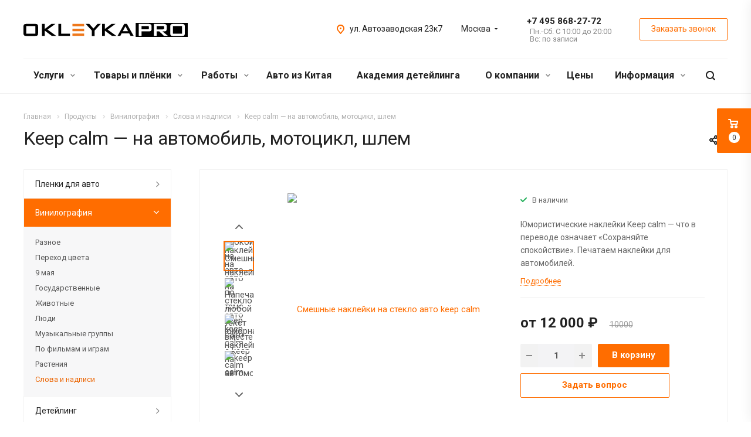

--- FILE ---
content_type: text/html; charset=UTF-8
request_url: https://okleyka.pro/plenki/vinylgraphy/words/keep-calm/
body_size: 50737
content:
<!DOCTYPE html>
<html xmlns="http://www.w3.org/1999/xhtml" xml:lang="ru" lang="ru" class="  ">
	<head>
						<title>Виниловая наклейка Keep calm — Сохраняйте спокойствие на авто купить в Москве</title>
		<meta name="viewport" content="initial-scale=1.0, width=device-width" />
		<meta name="HandheldFriendly" content="true" />
		<meta name="yes" content="yes" />
		<meta name="apple-mobile-web-app-status-bar-style" content="black" />
		<meta name="SKYPE_TOOLBAR" content="SKYPE_TOOLBAR_PARSER_COMPATIBLE" />
		<meta http-equiv="Content-Type" content="text/html; charset=UTF-8" />
<meta name="keywords" content="keep calm, наклейка, винилография, авто, купить, Москва" />
<meta name="description" content="Напечатаем любые слова вместе с наклейкой keep calm, что означает Сохраняйте спокойствие. Наклейка keep calm на стекло, двери, багажник. Выбирайте надпись и заказывайте у нас! Есть доставка по России." />
<link rel="canonical" href="https://okleyka.pro/plenki/vinylgraphy/words/keep-calm/" />
<link href="https://fonts.googleapis.com/css?family=Roboto:300italic,400italic,500italic,700italic,400,300,500,700subset=latin,cyrillic-ext" type="text/css"  rel="stylesheet" />
<link href="/bitrix/js/ui/design-tokens/dist/ui.design-tokens.min.css?172611963323463" type="text/css"  rel="stylesheet" />
<link href="/bitrix/cache/css/s1/aspro-allcorp2/page_333569d884ce4fffbb4b187ce4fcdd29/page_333569d884ce4fffbb4b187ce4fcdd29_v1.css?176899083246549" type="text/css"  rel="stylesheet" />
<link href="/bitrix/panel/main/popup.min.css?167957953120774" type="text/css"  rel="stylesheet" />
<link href="/bitrix/cache/css/s1/aspro-allcorp2/default_88fae486bc3ececd2dea1808e04f0fac/default_88fae486bc3ececd2dea1808e04f0fac_v1.css?17689906141134" type="text/css"  rel="stylesheet" />
<link href="/bitrix/cache/css/s1/aspro-allcorp2/template_09fff7eabe10ed61b16d12bf9b76c576/template_09fff7eabe10ed61b16d12bf9b76c576_v1.css?1768993057670030" type="text/css"  data-template-style="true" rel="stylesheet" />
<script>if(!window.BX)window.BX={};if(!window.BX.message)window.BX.message=function(mess){if(typeof mess==='object'){for(let i in mess) {BX.message[i]=mess[i];} return true;}};</script>
<script>(window.BX||top.BX).message({"JS_CORE_LOADING":"Загрузка...","JS_CORE_NO_DATA":"- Нет данных -","JS_CORE_WINDOW_CLOSE":"Закрыть","JS_CORE_WINDOW_EXPAND":"Развернуть","JS_CORE_WINDOW_NARROW":"Свернуть в окно","JS_CORE_WINDOW_SAVE":"Сохранить","JS_CORE_WINDOW_CANCEL":"Отменить","JS_CORE_WINDOW_CONTINUE":"Продолжить","JS_CORE_H":"ч","JS_CORE_M":"м","JS_CORE_S":"с","JSADM_AI_HIDE_EXTRA":"Скрыть лишние","JSADM_AI_ALL_NOTIF":"Показать все","JSADM_AUTH_REQ":"Требуется авторизация!","JS_CORE_WINDOW_AUTH":"Войти","JS_CORE_IMAGE_FULL":"Полный размер"});</script>

<script src="/bitrix/js/main/core/core.min.js?1761993445229643"></script>

<script>BX.Runtime.registerExtension({"name":"main.core","namespace":"BX","loaded":true});</script>
<script>BX.setJSList(["\/bitrix\/js\/main\/core\/core_ajax.js","\/bitrix\/js\/main\/core\/core_promise.js","\/bitrix\/js\/main\/polyfill\/promise\/js\/promise.js","\/bitrix\/js\/main\/loadext\/loadext.js","\/bitrix\/js\/main\/loadext\/extension.js","\/bitrix\/js\/main\/polyfill\/promise\/js\/promise.js","\/bitrix\/js\/main\/polyfill\/find\/js\/find.js","\/bitrix\/js\/main\/polyfill\/includes\/js\/includes.js","\/bitrix\/js\/main\/polyfill\/matches\/js\/matches.js","\/bitrix\/js\/ui\/polyfill\/closest\/js\/closest.js","\/bitrix\/js\/main\/polyfill\/fill\/main.polyfill.fill.js","\/bitrix\/js\/main\/polyfill\/find\/js\/find.js","\/bitrix\/js\/main\/polyfill\/matches\/js\/matches.js","\/bitrix\/js\/main\/polyfill\/core\/dist\/polyfill.bundle.js","\/bitrix\/js\/main\/core\/core.js","\/bitrix\/js\/main\/polyfill\/intersectionobserver\/js\/intersectionobserver.js","\/bitrix\/js\/main\/lazyload\/dist\/lazyload.bundle.js","\/bitrix\/js\/main\/polyfill\/core\/dist\/polyfill.bundle.js","\/bitrix\/js\/main\/parambag\/dist\/parambag.bundle.js"]);
</script>
<script>BX.Runtime.registerExtension({"name":"ui.design-tokens","namespace":"window","loaded":true});</script>
<script>BX.Runtime.registerExtension({"name":"main.pageobject","namespace":"BX","loaded":true});</script>
<script>(window.BX||top.BX).message({"JS_CORE_LOADING":"Загрузка...","JS_CORE_NO_DATA":"- Нет данных -","JS_CORE_WINDOW_CLOSE":"Закрыть","JS_CORE_WINDOW_EXPAND":"Развернуть","JS_CORE_WINDOW_NARROW":"Свернуть в окно","JS_CORE_WINDOW_SAVE":"Сохранить","JS_CORE_WINDOW_CANCEL":"Отменить","JS_CORE_WINDOW_CONTINUE":"Продолжить","JS_CORE_H":"ч","JS_CORE_M":"м","JS_CORE_S":"с","JSADM_AI_HIDE_EXTRA":"Скрыть лишние","JSADM_AI_ALL_NOTIF":"Показать все","JSADM_AUTH_REQ":"Требуется авторизация!","JS_CORE_WINDOW_AUTH":"Войти","JS_CORE_IMAGE_FULL":"Полный размер"});</script>
<script>BX.Runtime.registerExtension({"name":"window","namespace":"window","loaded":true});</script>
<script>(window.BX||top.BX).message({"LANGUAGE_ID":"ru","FORMAT_DATE":"DD.MM.YYYY","FORMAT_DATETIME":"DD.MM.YYYY HH:MI:SS","COOKIE_PREFIX":"BITRIX_SM","SERVER_TZ_OFFSET":"10800","UTF_MODE":"Y","SITE_ID":"s1","SITE_DIR":"\/","USER_ID":"","SERVER_TIME":1769388306,"USER_TZ_OFFSET":0,"USER_TZ_AUTO":"Y","bitrix_sessid":"f58f6bc311199de079122fc4cd60f1e1"});</script>


<script  src="/bitrix/cache/js/s1/aspro-allcorp2/kernel_main/kernel_main_v1.js?1768991489148431"></script>
<script src="/bitrix/js/main/jquery/jquery-2.2.4.min.js?166608772885578"></script>
<script src="/bitrix/js/main/ajax.min.js?152423484822194"></script>
<script src="/bitrix/js/main/rating.min.js?170168542112227"></script>
<script>BX.setJSList(["\/bitrix\/js\/main\/pageobject\/dist\/pageobject.bundle.js","\/bitrix\/js\/main\/core\/core_window.js","\/bitrix\/js\/main\/session.js","\/bitrix\/js\/main\/date\/main.date.js","\/bitrix\/js\/main\/core\/core_date.js","\/bitrix\/js\/main\/utils.js","\/local\/templates\/aspro-allcorp2\/js\/sly.js","\/local\/templates\/aspro-allcorp2\/vendor\/jquery.bxslider.js","\/local\/templates\/aspro-allcorp2\/components\/bitrix\/news.detail\/catalog\/script.js","\/local\/templates\/aspro-allcorp2\/components\/bitrix\/news.list\/items-list5\/script.js","\/local\/templates\/aspro-allcorp2\/components\/bitrix\/news.list\/front-news\/script.js","\/local\/templates\/aspro-allcorp2\/components\/bitrix\/news.list\/catalog_linked\/script.js","\/local\/templates\/aspro-allcorp2\/js\/rating_likes.js","\/local\/templates\/aspro-allcorp2\/components\/bitrix\/catalog.comments\/main\/script.js","\/local\/templates\/aspro-allcorp2\/js\/jquery.actual.min.js","\/local\/templates\/aspro-allcorp2\/js\/jquery.fancybox.js","\/local\/templates\/aspro-allcorp2\/vendor\/jquery.easing.js","\/local\/templates\/aspro-allcorp2\/vendor\/jquery.appear.js","\/local\/templates\/aspro-allcorp2\/vendor\/jquery.cookie.js","\/local\/templates\/aspro-allcorp2\/vendor\/bootstrap.js","\/local\/templates\/aspro-allcorp2\/vendor\/flexslider\/jquery.flexslider.js","\/local\/templates\/aspro-allcorp2\/vendor\/jquery.validate.min.js","\/local\/templates\/aspro-allcorp2\/js\/jquery.uniform.min.js","\/local\/templates\/aspro-allcorp2\/js\/jquery-ui.min.js","\/local\/templates\/aspro-allcorp2\/js\/jqModal.js","\/local\/templates\/aspro-allcorp2\/js\/detectmobilebrowser.js","\/local\/templates\/aspro-allcorp2\/js\/matchMedia.js","\/local\/templates\/aspro-allcorp2\/js\/jquery.alphanumeric.js","\/local\/templates\/aspro-allcorp2\/js\/jquery.autocomplete.js","\/local\/templates\/aspro-allcorp2\/js\/jquery.mobile.custom.touch.min.js","\/local\/templates\/aspro-allcorp2\/js\/general.js","\/local\/templates\/aspro-allcorp2\/js\/custom.js","\/bitrix\/components\/bitrix\/search.title\/script.js","\/local\/templates\/aspro-allcorp2\/components\/bitrix\/search.title\/fixed\/script.js","\/local\/templates\/aspro-allcorp2\/js\/jquery.inputmask.bundle.min.js","\/local\/templates\/aspro-allcorp2\/components\/aspro\/regionality.list.allcorp2\/select\/script.js","\/local\/templates\/aspro-allcorp2\/components\/bitrix\/subscribe.edit\/footer\/script.js"]);</script>
<script>BX.setCSSList(["\/local\/templates\/aspro-allcorp2\/components\/bitrix\/news.detail\/catalog\/style.css","\/local\/templates\/aspro-allcorp2\/components\/bitrix\/catalog.comments\/main\/style.css","\/bitrix\/components\/bitrix\/blog\/templates\/.default\/style.css","\/bitrix\/components\/bitrix\/blog\/templates\/.default\/themes\/green\/style.css","\/bitrix\/components\/bitrix\/rating.vote\/templates\/standart_text\/style.css","\/local\/templates\/aspro-allcorp2\/css\/bootstrap.css","\/local\/templates\/aspro-allcorp2\/css\/fonts\/font-awesome\/css\/font-awesome.min.css","\/local\/templates\/aspro-allcorp2\/vendor\/flexslider\/flexslider.css","\/local\/templates\/aspro-allcorp2\/css\/jquery.fancybox.css","\/local\/templates\/aspro-allcorp2\/css\/theme-elements.css","\/local\/templates\/aspro-allcorp2\/css\/theme-responsive.css","\/local\/templates\/aspro-allcorp2\/css\/print.css","\/local\/templates\/aspro-allcorp2\/css\/animation\/animate.min.css","\/local\/templates\/aspro-allcorp2\/css\/animation\/animation_ext.css","\/local\/templates\/aspro-allcorp2\/css\/h1-normal.css","\/local\/templates\/.default\/ajax\/ajax.css","\/local\/templates\/aspro-allcorp2\/css\/width-3.css","\/local\/templates\/aspro-allcorp2\/css\/font-10.css","\/local\/templates\/aspro-allcorp2\/styles.css","\/local\/templates\/aspro-allcorp2\/template_styles.css","\/local\/templates\/aspro-allcorp2\/css\/responsive.css","\/local\/templates\/aspro-allcorp2\/themes\/2\/colors.css","\/local\/templates\/aspro-allcorp2\/bg_color\/light\/bgcolors.css","\/local\/templates\/aspro-allcorp2\/css\/custom.css","\/local\/templates\/aspro-allcorp2\/components\/aspro\/regionality.list.allcorp2\/select\/style.css"]);</script>
<script>BX.message({'JS_REQUIRED':'Заполните это поле!','JS_FORMAT':'Неверный формат!','JS_FILE_EXT':'Недопустимое расширение файла!','JS_PASSWORD_COPY':'Пароли не совпадают!','JS_PASSWORD_LENGTH':'Минимум 6 символов!','JS_ERROR':'Неверно заполнено поле!','JS_FILE_SIZE':'Максимальный размер 5мб!','JS_FILE_BUTTON_NAME':'Выберите файл','JS_FILE_DEFAULT':'Файл не найден','JS_DATE':'Некорректная дата!','JS_DATETIME':'Некорректная дата/время!','JS_REQUIRED_LICENSES':'Согласитесь с условиями','S_CALLBACK':'Заказать звонок','S_QUESTION':'Задать вопрос','S_ASK_QUESTION':'Задать вопрос','ERROR_INCLUDE_MODULE_DIGITAL_TITLE':'Ошибка подключения модуля &laquo;Аспро: Digital-компания&raquo;','ERROR_INCLUDE_MODULE_DIGITAL_TEXT':'Ошибка подключения модуля &laquo;Аспро: Digital-компания&raquo;.<br />Пожалуйста установите модуль и повторите попытку','S_SERVICES':'Наши услуги','S_SERVICES_SHORT':'Услуги','S_TO_ALL_SERVICES':'Все услуги','S_CATALOG':'Каталог товаров','S_CATALOG_SHORT':'Каталог','S_TO_ALL_CATALOG':'Весь каталог','S_CATALOG_FAVORITES':'Наши товары','S_CATALOG_FAVORITES_SHORT':'Товары','S_NEWS':'Новости','S_TO_ALL_NEWS':'Все новости','S_COMPANY':'О компании','S_OTHER':'Прочее','S_CONTENT':'Контент','T_JS_ARTICLE':'Артикул: ','T_JS_NAME':'Наименование: ','T_JS_PRICE':'Цена: ','T_JS_QUANTITY':'Количество: ','T_JS_SUMM':'Сумма: ','FANCY_CLOSE':'Закрыть','FANCY_NEXT':'Вперед','FANCY_PREV':'Назад','CUSTOM_COLOR_CHOOSE':'Выбрать','CUSTOM_COLOR_CANCEL':'Отмена','S_MOBILE_MENU':'Меню','DIGITAL_T_MENU_BACK':'Назад','DIGITAL_T_MENU_CALLBACK':'Обратная связь','DIGITAL_T_MENU_CONTACTS_TITLE':'Будьте на связи','TITLE_BASKET':'В корзине товаров на #SUMM#','BASKET_SUMM':'#SUMM#','EMPTY_BASKET':'Корзина пуста','TITLE_BASKET_EMPTY':'Корзина пуста','BASKET':'Корзина','SEARCH_TITLE':'Поиск','SOCIAL_TITLE':'Оставайтесь на связи','LOGIN':'Войти','MY_CABINET':'Мой кабинет','SUBSCRIBE_TITLE':'Будьте всегда в курсе','HEADER_SCHEDULE':'Время работы','SEO_TEXT':'SEO описание','COMPANY_IMG':'Картинка компании','COMPANY_TEXT':'Описание компании','JS_RECAPTCHA_ERROR':'Пройдите проверку','JS_PROCESSING_ERROR':'Согласитесь с условиями!','CONFIG_SAVE_SUCCESS':'Настройки сохранены','CONFIG_SAVE_FAIL':'Ошибка сохранения настроек','RELOAD_PAGE':'Обновить страницу','REFRESH':'Поменять картинку','RECAPTCHA_TEXT':'Подтвердите, что вы не робот'})</script>
<link rel="shortcut icon" href="/favicon.ico?1768984074" type="image/x-icon" />
<link rel="apple-touch-icon" sizes="180x180" href="/upload/CAllcorp2/6dc/android-chrome-192x192.png" />
<meta property="og:description" content="Юмористические наклейки Keep calm — что в переводе означает «Сохраняйте спокойствие». Печатаем наклейки для автомобилей." />
<meta property="og:image" content="https://okleyka.pro:443/upload/iblock/07d/keep-calm-from-okleyka-pro-7.jpg" />
<link rel="image_src" href="https://okleyka.pro:443/upload/iblock/07d/keep-calm-from-okleyka-pro-7.jpg"  />
<meta property="og:title" content="Виниловая наклейка Keep calm — Сохраняйте спокойствие на авто купить в Москве" />
<meta property="og:type" content="website" />
<meta property="og:url" content="https://okleyka.pro:443/plenki/vinylgraphy/words/keep-calm/" />



<script  src="/bitrix/cache/js/s1/aspro-allcorp2/template_9f743a9180efad42086f132c09e94bf9/template_9f743a9180efad42086f132c09e94bf9_v1.js?1768990614412843"></script>
<script  src="/bitrix/cache/js/s1/aspro-allcorp2/page_4d7bbf6d5d5d86b40f885277279c0c91/page_4d7bbf6d5d5d86b40f885277279c0c91_v1.js?176899083262533"></script>
<script  src="/bitrix/cache/js/s1/aspro-allcorp2/default_2f1459dcf80fd55a24a9a4bfe679958c/default_2f1459dcf80fd55a24a9a4bfe679958c_v1.js?17689906142089"></script>
<script  src="/bitrix/cache/js/s1/aspro-allcorp2/default_cbb45e13a83a9856ee65b0be2792e492/default_cbb45e13a83a9856ee65b0be2792e492_v1.js?1768990614487"></script>

							</head>

	<body class=" header_nopacity header_fill_none side_left all_title_2 mheader-v1 footer-v1 fill_bg_n header-v1 title-v1 with_phones">
				<div id="panel"></div>
		
				<script type='text/javascript'>
		var arBasketItems = {};
		var arAllcorp2Options = ({
			'SITE_DIR' : '/',
			'SITE_ID' : 's1',
			'SITE_TEMPLATE_PATH' : '/local/templates/aspro-allcorp2',
			'SITE_ADDRESS' : "'okleyka.pro,okleyka.pro'",
			'THEME' : ({
				'THEME_SWITCHER' : 'N',
				'BASE_COLOR' : '2',
				'BASE_COLOR_CUSTOM' : 'de002b',
				'LOGO_IMAGE' : '/upload/CAllcorp2/619/Okleykapro_logo_black.svg',
				'LOGO_IMAGE_LIGHT' : '/upload/CAllcorp2/f5a/Okleykapro_logo_white.svg',
				'TOP_MENU' : '',
				'TOP_MENU_FIXED' : 'Y',
				'COLORED_LOGO' : 'N',
				'SIDE_MENU' : 'LEFT',
				'SCROLLTOTOP_TYPE' : 'ROUND_COLOR',
				'SCROLLTOTOP_POSITION' : 'PADDING',
				'CAPTCHA_FORM_TYPE' : 'N',
				'PHONE_MASK' : '+7 (999) 999-99-99',
				'VALIDATE_PHONE_MASK' : '^[+][0-9] [(][0-9]{3}[)] [0-9]{3}[-][0-9]{2}[-][0-9]{2}$',
				'DATE_MASK' : 'dd.mm.yyyy',
				'DATE_PLACEHOLDER' : 'дд.мм.гггг',
				'VALIDATE_DATE_MASK' : '^[0-9]{1,2}\.[0-9]{1,2}\.[0-9]{4}$',
				'DATETIME_MASK' : 'dd.mm.yyyy h:s',
				'DATETIME_PLACEHOLDER' : 'дд.мм.гггг чч:мм',
				'VALIDATE_DATETIME_MASK' : '^[0-9]{1,2}\.[0-9]{1,2}\.[0-9]{4} [0-9]{1,2}\:[0-9]{1,2}$',
				'VALIDATE_FILE_EXT' : 'png|jpg|jpeg|gif|doc|docx|xls|xlsx|txt|pdf|odt|rtf',
				'SOCIAL_VK' : 'https://vk.com/okleykapro',
				'SOCIAL_FACEBOOK' : '',
				'SOCIAL_TWITTER' : '',
				'SOCIAL_YOUTUBE' : 'https://www.youtube.com/c/OKLEYKAPRO/',
				'SOCIAL_ODNOKLASSNIKI' : '',
				'SOCIAL_GOOGLEPLUS' : '',
				'BANNER_WIDTH' : '',
				'TEASERS_INDEX' : 'Y',
				'CATALOG_INDEX' : 'Y',
				'PORTFOLIO_INDEX' : 'Y',
				'INSTAGRAMM_INDEX' : 'N',
				'BIGBANNER_ANIMATIONTYPE' : 'SLIDE_HORIZONTAL',
				'BIGBANNER_SLIDESSHOWSPEED' : '5000',
				'BIGBANNER_ANIMATIONSPEED' : '600',
				'PARTNERSBANNER_SLIDESSHOWSPEED' : '5000',
				'PARTNERSBANNER_ANIMATIONSPEED' : '600',
				'ORDER_VIEW' : 'Y',
				'ORDER_BASKET_VIEW' : 'FLY',
				'URL_BASKET_SECTION' : '/cart/',
				'URL_ORDER_SECTION' : '/cart/order/',
				'PAGE_WIDTH' : '3',
				'PAGE_CONTACTS' : '2',
				'CATALOG_BLOCK_TYPE' : 'catalog_table',
				'HEADER_TYPE' : '1',
				'HEADER_TOP_LINE' : '',
				'HEADER_FIXED' : '2',
				'HEADER_MOBILE' : '1',
				'HEADER_MOBILE_MENU' : '1',
				'HEADER_MOBILE_MENU_SHOW_TYPE' : '',
				'TYPE_SEARCH' : 'fixed',
				'PAGE_TITLE' : '1',
				'INDEX_TYPE' : 'index1',
				'FOOTER_TYPE' : '1',
				'REGIONALITY_SEARCH_ROW' : 'N',
				'FOOTER_TYPE' : '1',
				'PRINT_BUTTON' : 'N',
				'SHOW_SMARTFILTER' : 'Y',
				'LICENCE_CHECKED' : 'N',
				'FILTER_VIEW' : 'VERTICAL',
				'YA_GOLAS' : 'Y',
				'YA_COUNTER_ID' : '48653522',
				'USE_FORMS_GOALS' : 'SINGLE',
				'USE_SALE_GOALS' : 'Y',
				'USE_DEBUG_GOALS' : 'N',
				'DEFAULT_MAP_MARKET' : 'N',
				'IS_BASKET_PAGE' : '',
				'IS_ORDER_PAGE' : '',
			})
		});
		if(arAllcorp2Options.SITE_ADDRESS)
			arAllcorp2Options.SITE_ADDRESS = arAllcorp2Options.SITE_ADDRESS.replace(/'/g, "");
		</script>
		<!--'start_frame_cache_options-block'-->			<script>
				var arBasketItems = [];
			</script>
		<!--'end_frame_cache_options-block'-->				



		



				<div class="visible-lg visible-md title-v1">
			<header class="header_1 long with_regions">
	<div class="logo_and_menu-row">
		<div class="logo-row top-fill">
			<div class="maxwidth-theme">
								<div class="logo-block paddings pull-left">
					<div class="logo">
						<a href="/"><img src="/upload/CAllcorp2/619/Okleykapro_logo_black.svg" alt="Корпоративный сайт" title="Корпоративный сайт" /></a>					</div>
				</div>
													<div class="col-md-2 visible-lg nopadding-right slogan">
						<div class="top-description">
							<div>
								Детейлинг и стайлинг&nbsp;авто. Франшиза.							</div>
						</div>
					</div>
												<div class="right-icons pull-right">
					<div class="phone-block with_btn">
						<div class="region-block inner-table-block">
							<div class="inner-table-block p-block">
														<!--'start_frame_cache_header-regionality-block1'-->			<div class="region_wrapper">
		<div class="io_wrapper">
			<div>
				<div class="js_city_chooser dark-color list with_dropdown" data-param-url="%2Fplenki%2Fvinylgraphy%2Fwords%2Fkeep-calm%2F" data-param-form_id="city_chooser">
											<span>Москва</span><span class="arrow"><svg xmlns="http://www.w3.org/2000/svg" width="5" height="2.844" viewBox="0 0 5 2.844">
  <defs>
    <style>
      .cls-1 {
        fill: #222;
        fill-rule: evenodd;
      }
    </style>
  </defs>
  <path class="cls-1" d="M5,0.332l-2.5,2.5L0,0.332V0H5V0.332Z"/>
</svg>
</span>
				</div>
			</div>
			<div class="dropdown">
				<div class="wrap">
											<div class="more_item current">
							<span data-region_id="3217" data-href="https://okleyka.pro/plenki/vinylgraphy/words/keep-calm/">Москва</span>
						</div>
											<div class="more_item ">
							<span data-region_id="3218" data-href="https://spb.okleyka.pro/plenki/vinylgraphy/words/keep-calm/">Санкт-Петербург</span>
						</div>
									</div>
			</div>
					</div>
	</div>
		<!--'end_frame_cache_header-regionality-block1'-->								</div>
																						<div class="inner-table-block p-block">
																	<!--'start_frame_cache_header-allphones-block1'-->		
								<div class="phone razDva big">
				                <div class="header-link telegramm-link">
                    <a href="https://t.me/OKLEYKA_PRO_MSK" target="_blank" rel="nofollow" title="Telegram"></a>                </div>
				<a href="tel:+74958682772">+7 495 868-27-72</a>
							</div>
							<!--'end_frame_cache_header-allphones-block1'-->																					<!--'start_frame_cache_header-allhsch-block1'-->							<div class=" schedule">
									Пн.-Сб. С 10:00 до 20:00<br>
Вс: по записи							</div>
							<!--'end_frame_cache_header-allhsch-block1'-->												</div>
													</div>
													<div class="inner-table-block">
								<span class="callback-block animate-load colored  btn-transparent-bg btn-default btn" data-event="jqm" data-param-id="9" data-name="callback">Заказать звонок</span>
							</div>
											</div>
				</div>
								<div class="pull-right">
					<div class="inner-table-block address">
						
						<!--'start_frame_cache_address-block1'-->		
												<div class="address-block">
													<i class="svg inline  svg-inline-address colored" aria-hidden="true" ><svg xmlns="http://www.w3.org/2000/svg" width="13" height="16" viewBox="0 0 13 16">
  <defs>
    <style>
      .cls-1 {
        fill-rule: evenodd;
      }
    </style>
  </defs>
  <path data-name="Ellipse 74 copy" class="cls-1" d="M763.9,42.916h0.03L759,49h-1l-4.933-6.084h0.03a6.262,6.262,0,0,1-1.1-3.541,6.5,6.5,0,0,1,13,0A6.262,6.262,0,0,1,763.9,42.916ZM758.5,35a4.5,4.5,0,0,0-3.741,7h-0.012l3.542,4.447h0.422L762.289,42H762.24A4.5,4.5,0,0,0,758.5,35Zm0,6a1.5,1.5,0,1,1,1.5-1.5A1.5,1.5,0,0,1,758.5,41Z" transform="translate(-752 -33)"/>
</svg>
</i>												<div>
							ул. Автозаводская 23к7						</div>
					</div>
							
				<!--'end_frame_cache_address-block1'-->								</div>
				</div>
			</div>
		</div>	</div>
		<div class="menu-row with-color bgnone colored_dark sliced">
		<div class="maxwidth-theme">
			<div class="col-md-12">
				<div class="right-icons pull-right">
										<div class="pull-right">
						<div class="wrap_icon inner-table-block">
							<button class="inline-search-show twosmallfont" title="Поиск">
								<i class="svg inline  svg-inline-search" aria-hidden="true" ><svg xmlns="http://www.w3.org/2000/svg" width="16" height="16" viewBox="0 0 16 16">
  <defs>
    <style>
      .stcls-1 {
        fill: #222;
        fill-rule: evenodd;
      }
    </style>
  </defs>
  <path class="stcls-1" d="M15.644,15.644a1.164,1.164,0,0,1-1.646,0l-2.95-2.95a7.036,7.036,0,1,1,1.645-1.645L15.644,14A1.164,1.164,0,0,1,15.644,15.644ZM7,2a5,5,0,1,0,5,5A5,5,0,0,0,7,2Z"/>
</svg>
</i>							</button>
						</div>
					</div>
									</div>
				<div class="menu-only">
					<nav class="mega-menu sliced">
							<div class="table-menu catalog_icons_Y">
		<div class="marker-nav"></div>
		<table>
			<tr>
																			<td class="menu-item unvisible dropdown">
						<div class="wrap">
							<a class="dropdown-toggle" href="/services/">
								Услуги								<i class="fa fa-angle-down"></i>
								<div class="line-wrapper"><span class="line"></span></div>
							</a>
															<span class="tail"></span>
								<ul class="dropdown-menu">
																																							<li class="dropdown-submenu count_4  has_img">
																						<a href="/services/protection/" title="Оклейка защитной пленкой">Оклейка защитной пленкой<span class="arrow"><i></i></span></a>
																																			<ul class="dropdown-menu toggle_menu">
																																									<li class="  ">
															<a href="/services/protection/polyurethane/" title="Защита полиуретановой пленкой">Защита полиуретановой пленкой</a>
																													</li>
																																									<li class="  ">
															<a href="/services/protection/color-ppf/" title="Защита цветным полиуретаном">Защита цветным полиуретаном</a>
																													</li>
																																									<li class="  ">
															<a href="https://okleyka.pro/services/protection/shield/" title="Бронирование лобового стекла">Бронирование лобового стекла</a>
																													</li>
																																									<li class="  ">
															<a href="https://okleyka.pro/services/protection/headlight/" title="Защита фар">Защита фар</a>
																													</li>
																																									<li class="  ">
															<a href="/services/protection/hood-protection/" title="Защита капота">Защита капота</a>
																													</li>
																																						</ul>
																					</li>
																																							<li class="dropdown-submenu count_4  has_img">
																						<a href="/services/okleyka-auto/" title="Оклейка цветной пленкой">Оклейка цветной пленкой<span class="arrow"><i></i></span></a>
																																			<ul class="dropdown-menu toggle_menu">
																																									<li class="  ">
															<a href="/services/okleyka-auto/vinil/" title="Оклейка цветным винилом">Оклейка цветным винилом</a>
																													</li>
																																									<li class="  ">
															<a href="/services/okleyka-auto/carbon/" title="Оклейка текстурной пленкой">Оклейка текстурной пленкой</a>
																													</li>
																																									<li class="  ">
															<a href="/services/okleyka-auto/camo/" title="Оклейка в камуфляж">Оклейка в камуфляж</a>
																													</li>
																																									<li class="  ">
															<a href="/services/okleyka-auto/remove-wrapping/" title="Снятие пленки с авто">Снятие пленки с авто</a>
																													</li>
																																						</ul>
																					</li>
																																							<li class="dropdown-submenu count_4  has_img">
																						<a href="/services/element/" title="Оклейка по элементам">Оклейка по элементам<span class="arrow"><i></i></span></a>
																																			<ul class="dropdown-menu toggle_menu">
																																									<li class="  ">
															<a href="/services/element/stripe/" title="Полосы на авто">Полосы на авто</a>
																													</li>
																																									<li class="  ">
															<a href="/services/element/shadow-line/" title="Антихром">Антихром</a>
																													</li>
																																									<li class="  ">
															<a href="/services/element/mirror/" title="Оклейка зеркал">Оклейка зеркал</a>
																													</li>
																																									<li class="  ">
															<a href="/services/element/roof/" title="Оклейка крыши авто">Оклейка крыши авто</a>
																													</li>
																																									<li class="  ">
															<a href="/services/element/hood/" title="Оклейка капота">Оклейка капота</a>
																													</li>
																																						</ul>
																					</li>
																																							<li class="dropdown-submenu count_4  has_img">
																						<a href="/services/interior-detailing/" title="Детейлинг салона">Детейлинг салона<span class="arrow"><i></i></span></a>
																																			<ul class="dropdown-menu toggle_menu">
																																									<li class="  ">
															<a href="/services/interior-detailing/car-dry-cleaning/" title="Химчистка салона авто">Химчистка салона авто</a>
																													</li>
																																									<li class="  ">
															<a href="/services/interior-detailing/protection-inside/" title="Комплексная защита салона">Комплексная защита салона</a>
																													</li>
																																									<li class="  ">
															<a href="https://okleyka.pro/services/interior-detailing/reskin/" title="Восстановление кожи">Восстановление кожи</a>
																													</li>
																																									<li class="  ">
															<a href="/services/interior-detailing/leather/" title="Уход за кожей салона">Уход за кожей салона</a>
																													</li>
																																									<li class="  ">
															<a href="/services/interior-detailing/textile/" title="Уход за текстилем и коврами">Уход за текстилем и коврами</a>
																													</li>
																																									<li class="  ">
															<a href="/services/interior-detailing/plastic/" title="Уход за пластиком">Уход за пластиком</a>
																													</li>
																																									<li class="  ">
															<a href="/services/interior-detailing/panel/" title="Защита приборной панели">Защита приборной панели</a>
																													</li>
																																									<li class="  ">
															<a href="/services/interior-detailing/no-smell/" title="Устранение запахов в салоне">Устранение запахов в салоне</a>
																													</li>
																																						</ul>
																					</li>
																																							<li class="dropdown-submenu count_4  has_img">
																						<a href="/services/detailing/" title="Детейлинг кузова">Детейлинг кузова<span class="arrow"><i></i></span></a>
																																			<ul class="dropdown-menu toggle_menu">
																																									<li class="  ">
															<a href="/services/detailing/car-surface-protection/" title="Керамика на кузов">Керамика на кузов</a>
																													</li>
																																									<li class="  ">
															<a href="/services/detailing/ceramics-on-film/" title="Керамика на пленку">Керамика на пленку</a>
																													</li>
																																									<li class="  ">
															<a href="/services/detailing/buffing/" title="Полировка кузова">Полировка кузова</a>
																													</li>
																																									<li class="  ">
															<a href="/services/detailing/film-polishing/" title="Полировка пленки">Полировка пленки</a>
																													</li>
																																						</ul>
																					</li>
																																							<li class="dropdown-submenu count_4  has_img">
																						<a href="/services/alter/" title="Перетяжка салона">Перетяжка салона<span class="arrow"><i></i></span></a>
																																			<ul class="dropdown-menu toggle_menu">
																																									<li class="  ">
															<a href="https://okleyka.pro/services/interior-detailing/reskin/" title="Восстановление кожи">Восстановление кожи</a>
																													</li>
																																									<li class="  ">
															<a href="/services/alter/re-seat/" title="Восстановление сидений">Восстановление сидений</a>
																													</li>
																																									<li class="  ">
															<a href="/services/alter/seat/" title="Перетяжка сидений">Перетяжка сидений</a>
																													</li>
																																									<li class="  ">
															<a href="/services/alter/steering/" title="Перетяжка руля">Перетяжка руля</a>
																													</li>
																																									<li class="  ">
															<a href="/services/alter/seat-belt/" title="Перетяжка ремня безопасности">Перетяжка ремня безопасности</a>
																													</li>
																																									<li class="  ">
															<a href="/services/alter/the-door/" title="Перетяжка дверных карт">Перетяжка дверных карт</a>
																													</li>
																																									<li class="  ">
															<a href="/services/alter/dashboard/" title="Перетяжка передней панели">Перетяжка передней панели</a>
																													</li>
																																									<li class="  ">
															<a href="/services/alter/ceiling/" title="Перетяжка потолка">Перетяжка потолка</a>
																													</li>
																																									<li class="  ">
															<a href="/services/alter/carpet/" title="Пошив ковров">Пошив ковров</a>
																													</li>
																																						</ul>
																					</li>
																																							<li class="dropdown-submenu count_4  has_img">
																						<a href="/services/paint/" title="Покраска авто">Покраска авто<span class="arrow"><i></i></span></a>
																																			<ul class="dropdown-menu toggle_menu">
																																									<li class="  ">
															<a href="/services/paint/full-paint/" title="Полная покраска авто">Полная покраска авто</a>
																													</li>
																																									<li class="  ">
															<a href="/services/paint/detail/" title="Подетальная покраска авто">Подетальная покраска авто</a>
																													</li>
																																									<li class="  ">
															<a href="/services/paint/local/" title="Локальная покраска авто">Локальная покраска авто</a>
																													</li>
																																									<li class="  ">
															<a href="https://okleyka.pro/services/paint/painting-discs/" title="Покраска колесных дисков">Покраска колесных дисков</a>
																													</li>
																																									<li class="  ">
															<a href="https://okleyka.pro/services/paint/support/" title="Покраска суппортов">Покраска суппортов</a>
																													</li>
																																						</ul>
																					</li>
																																							<li class="dropdown-submenu count_4  has_img">
																						<a href="/services/wheel/" title="Шины, диски, колеса">Шины, диски, колеса<span class="arrow"><i></i></span></a>
																																			<ul class="dropdown-menu toggle_menu">
																																									<li class="  ">
															<a href="/services/wheel/balansirovka/" title="Балансировка">Балансировка</a>
																													</li>
																																									<li class="  ">
															<a href="/services/wheel/correction/" title="Выпрямление дисков">Выпрямление дисков</a>
																													</li>
																																									<li class="  ">
															<a href="/services/wheel/tire-service/" title="Шиномонтаж">Шиномонтаж</a>
																													</li>
																																									<li class="  ">
															<a href="/services/wheel/wheel/" title="Детейлинг колес и суппортов">Детейлинг колес и суппортов</a>
																													</li>
																																									<li class="  ">
															<a href="https://okleyka.pro/services/paint/painting-discs/" title="Покраска колесных дисков">Покраска колесных дисков</a>
																													</li>
																																									<li class="  ">
															<a href="https://okleyka.pro/services/paint/support/" title="Покраска суппортов">Покраска суппортов</a>
																													</li>
																																									<li class="  ">
															<a href="/services/wheel/storage/" title="Хранение шин">Хранение шин</a>
																													</li>
																																						</ul>
																					</li>
																																							<li class="dropdown-submenu count_4  has_img">
																						<a href="/services/glass-detaling/" title="Детейлинг фар и стекол">Детейлинг фар и стекол<span class="arrow"><i></i></span></a>
																																			<ul class="dropdown-menu toggle_menu">
																																									<li class="  ">
															<a href="https://okleyka.pro/services/tonirovka/tonirovka-far/" title="Тонировка фар">Тонировка фар</a>
																													</li>
																																									<li class="  ">
															<a href="https://okleyka.pro/services/protection/shield/" title="Бронирование лобового стекла">Бронирование лобового стекла</a>
																													</li>
																																									<li class="  ">
															<a href="https://okleyka.pro/services/glass-detaling/repair/" title="Ремонт сколов на стеклах">Ремонт сколов на стеклах</a>
																													</li>
																																									<li class="  ">
															<a href="/services/glass-detaling/headlight-polishing/" title="Полировка фар">Полировка фар</a>
																													</li>
																																									<li class="  ">
															<a href="https://okleyka.pro/services/protection/headlight/" title="Защита фар">Защита фар</a>
																													</li>
																																						</ul>
																					</li>
																																							<li class="dropdown-submenu count_4  has_img">
																						<a href="/services/vinylgraphy/" title="Винилография">Винилография<span class="arrow"><i></i></span></a>
																																			<ul class="dropdown-menu toggle_menu">
																																									<li class="  ">
															<a href="/services/vinylgraphy/bodywork/" title="Винилография на весь кузов">Винилография на весь кузов</a>
																													</li>
																																									<li class="  ">
															<a href="/services/vinylgraphy/flank/" title="Винилография на бока">Винилография на бока</a>
																													</li>
																																									<li class="  ">
															<a href="/services/vinylgraphy/rooftop/" title="Винилография на крышу">Винилография на крышу</a>
																													</li>
																																									<li class="  ">
															<a href="/services/vinylgraphy/bonnet/" title="Винилография на капот">Винилография на капот</a>
																													</li>
																																						</ul>
																					</li>
																																							<li class="dropdown-submenu count_4  has_img">
																						<a href="/services/tonirovka/" title="Тонировка">Тонировка<span class="arrow"><i></i></span></a>
																																			<ul class="dropdown-menu toggle_menu">
																																									<li class="  ">
															<a href="/services/tonirovka/tonirovka-gost/" title="Тонировка по ГОСТ">Тонировка по ГОСТ</a>
																													</li>
																																									<li class="  ">
															<a href="/services/tonirovka/atermalnaya/" title="Атермальная тонировка">Атермальная тонировка</a>
																													</li>
																																									<li class="  ">
															<a href="https://okleyka.pro/services/tonirovka/tonirovka-far/" title="Тонировка фар">Тонировка фар</a>
																													</li>
																																									<li class="  ">
															<a href="/services/tonirovka/round/" title="Тонировка по кругу">Тонировка по кругу</a>
																													</li>
																																									<li class="  ">
															<a href="https://okleyka.pro/services/protection/shield/" title="Бронирование лобового стекла">Бронирование лобового стекла</a>
																													</li>
																																									<li class="  ">
															<a href="https://okleyka.pro/services/glass-detaling/repair/" title="Ремонт сколов на стеклах">Ремонт сколов на стеклах</a>
																													</li>
																																									<li class="  ">
															<a href="/services/tonirovka/snyat-tonirovku/" title="Снять тонировку">Снять тонировку</a>
																													</li>
																																						</ul>
																					</li>
																																							<li class="dropdown-submenu count_4  has_img">
																						<a href="/services/noise-insulation/" title="Шумоизоляция">Шумоизоляция<span class="arrow"><i></i></span></a>
																																			<ul class="dropdown-menu toggle_menu">
																																									<li class="  ">
															<a href="/services/noise-insulation/all/" title="Комплексная шумоизоляция авто">Комплексная шумоизоляция авто</a>
																													</li>
																																									<li class="  ">
															<a href="/services/noise-insulation/arches/" title="Шумоизоляция арок">Шумоизоляция арок</a>
																													</li>
																																									<li class="  ">
															<a href="/services/noise-insulation/floor/" title="Шумоизоляция пола">Шумоизоляция пола</a>
																													</li>
																																									<li class="  ">
															<a href="/services/noise-insulation/car-door/" title="Шумоизоляция дверей">Шумоизоляция дверей</a>
																													</li>
																																									<li class="  ">
															<a href="/services/noise-insulation/car-roof/" title="Шумоизоляция крыши">Шумоизоляция крыши</a>
																													</li>
																																									<li class="  ">
															<a href="/services/noise-insulation/cowl/" title="Шумоизоляция капота">Шумоизоляция капота</a>
																													</li>
																																									<li class="  ">
															<a href="/services/noise-insulation/trunk/" title="Шумоизоляция багажника">Шумоизоляция багажника</a>
																													</li>
																																						</ul>
																					</li>
																																							<li class="dropdown-submenu count_4  has_img">
																						<a href="/services/equipment/" title="Доп. оборудование">Доп. оборудование<span class="arrow"><i></i></span></a>
																																			<ul class="dropdown-menu toggle_menu">
																																									<li class="  ">
															<a href="/services/equipment/cn-to-ru/" title="Русификация автомобилей из Китая">Русификация автомобилей из Китая</a>
																													</li>
																																									<li class="  ">
															<a href="/services/equipment/heated-wheel/" title="Установка подогрева руля">Установка подогрева руля</a>
																													</li>
																																									<li class="  ">
															<a href="/services/equipment/parking-sensor/" title="Установка датчиков парковки">Установка датчиков парковки</a>
																													</li>
																																									<li class="  ">
															<a href="/services/equipment/dvr/" title="Установка видеорегистратора">Установка видеорегистратора</a>
																													</li>
																																									<li class="  ">
															<a href="/services/equipment/massage/" title="Установка массажных сидений">Установка массажных сидений</a>
																													</li>
																																									<li class="  ">
															<a href="/services/equipment/seat-ventilation/" title="Установка вентиляции сидений">Установка вентиляции сидений</a>
																													</li>
																																									<li class="  ">
															<a href="/services/equipment/heated-seats/" title="Установка подогрева сидений">Установка подогрева сидений</a>
																													</li>
																																									<li class="  ">
															<a href="/services/equipment/camera/" title="Установка камеры заднего вида">Установка камеры заднего вида</a>
																													</li>
																																									<li class="  ">
															<a href="/services/equipment/door-closer/" title="Установка доводчиков дверей">Установка доводчиков дверей</a>
																													</li>
																																									<li class="  ">
															<a href="/services/equipment/device/" title="Замена магнитолы">Замена магнитолы</a>
																													</li>
																																									<li class="collapsed  ">
															<a href="/services/equipment/alarm/" title="Установка автосигнализации">Установка автосигнализации</a>
																													</li>
																																									<li class="collapsed  ">
															<a href="/services/equipment/theft-protection/" title="Защита от угона">Защита от угона</a>
																													</li>
																																						</ul>
																					</li>
																																							<li class="dropdown-submenu count_4  has_img">
																						<a href="/services/washing/" title="Мойка">Мойка<span class="arrow"><i></i></span></a>
																																			<ul class="dropdown-menu toggle_menu">
																																									<li class="  ">
															<a href="/services/washing/complex/" title="Комплексная детейлинг-мойка">Комплексная детейлинг-мойка</a>
																													</li>
																																									<li class="  ">
															<a href="/services/washing/wax/" title="Покрытие авто воском">Покрытие авто воском</a>
																													</li>
																																									<li class="  ">
															<a href="/services/washing/under-the-hood/" title="Мойка подкапотного пространства">Мойка подкапотного пространства</a>
																													</li>
																																									<li class="  ">
															<a href="/services/washing/anti/" title="Антидождь">Антидождь</a>
																													</li>
																																									<li class="  ">
															<a href="/services/washing/tire/" title="Мойка дисков и резины">Мойка дисков и резины</a>
																													</li>
																																						</ul>
																					</li>
																																							<li class="dropdown-submenu count_4  has_img">
																						<a href="/services/body-repair/" title="Кузовной ремонт">Кузовной ремонт<span class="arrow"><i></i></span></a>
																																			<ul class="dropdown-menu toggle_menu">
																																									<li class="  ">
															<a href="/services/body-repair/pdr/" title="Удаление вмятин без покраски">Удаление вмятин без покраски</a>
																													</li>
																																						</ul>
																					</li>
																																							<li class="dropdown-submenu count_4  has_img">
																						<a href="/services/ad/" title="Реклама на авто">Реклама на авто<span class="arrow"><i></i></span></a>
																																			<ul class="dropdown-menu toggle_menu">
																																									<li class="  ">
															<a href="/services/ad/brand/" title="Брендирование корпоративного транспорта">Брендирование корпоративного транспорта</a>
																													</li>
																																									<li class="  ">
															<a href="/services/ad/car/" title="Реклама на легковом автомобиле">Реклама на легковом автомобиле</a>
																													</li>
																																									<li class="  ">
															<a href="/services/ad/rear-window/" title="Реклама на заднем стекле">Реклама на заднем стекле</a>
																													</li>
																																						</ul>
																					</li>
																																							<li class="dropdown-submenu count_4  has_img">
																						<a href="/services/academy/" title="Академия детейлинга">Академия детейлинга<span class="arrow"><i></i></span></a>
																																			<ul class="dropdown-menu toggle_menu">
																																									<li class="  ">
															<a href="/services/academy/edu-pdr/" title="Обучение выпрямлению вмятин без покраски">Обучение выпрямлению вмятин без покраски</a>
																													</li>
																																									<li class="  ">
															<a href="/services/academy/basic/" title="Базовый курс обучения детейлингу">Базовый курс обучения детейлингу</a>
																													</li>
																																									<li class="  ">
															<a href="/services/academy/ppf/" title="Обучение оклейке авто полиуретаном ">Обучение оклейке авто полиуретаном </a>
																													</li>
																																						</ul>
																					</li>
																																							<li class=" count_4  has_img">
																						<a href="/services/steel-wheels/" title="Диски на заказ">Диски на заказ</a>
																					</li>
																	</ul>
													</div>
					</td>
																			<td class="menu-item unvisible dropdown wide_menu">
						<div class="wrap">
							<a class="dropdown-toggle" href="/plenki/">
								Товары и плёнки								<i class="fa fa-angle-down"></i>
								<div class="line-wrapper"><span class="line"></span></div>
							</a>
															<span class="tail"></span>
								<ul class="dropdown-menu">
																																							<li class="dropdown-submenu count_4  has_img">
																								<div class="menu_img"><img src="/upload/resize_cache/iblock/651/j95z59atqgf7wlqnefvvsg4jetq0sa2q/60_60_0/черная (4).jpg" alt="Пленки для авто" title="Пленки для авто" /></div>
																																		<a href="/plenki/auto/" title="Пленки для авто">Пленки для авто<span class="arrow"><i></i></span></a>
																																			<ul class="dropdown-menu toggle_menu">
																																									<li class="  ">
															<a href="/plenki/auto/plrt/" title="Защитные полиуретановые пленки">Защитные полиуретановые пленки</a>
																													</li>
																																									<li class=" dropdown-submenu ">
															<a href="/plenki/auto/color/" title="Цветные пленки">Цветные пленки</a>
																															<ul class="dropdown-menu">
																																			<li class="">
																			<a href="/plenki/auto/color/rocky-satin/" title="Rocky Satin с защитным покрытием">Rocky Satin с защитным покрытием</a>
																		</li>
																																			<li class="">
																			<a href="/plenki/auto/color/vinil/" title="Цветной винил">Цветной винил</a>
																		</li>
																																			<li class="">
																			<a href="/plenki/auto/color/pet/" title="Цветные виниловые пленки PET">Цветные виниловые пленки PET</a>
																		</li>
																																	</ul>
																
																													</li>
																																									<li class="  ">
															<a href="/plenki/auto/antikhrom/" title="Для антихрома">Для антихрома</a>
																													</li>
																																									<li class="  ">
															<a href="/plenki/auto/for-headlights/" title="Пленки для фар">Пленки для фар</a>
																													</li>
																																									<li class="  ">
															<a href="/plenki/auto/relief/" title="Рельефные пленки">Рельефные пленки</a>
																													</li>
																																									<li class="  ">
															<a href="/plenki/auto/tint/" title="Тонировочная пленка">Тонировочная пленка</a>
																													</li>
																																						</ul>
																					</li>
																																							<li class="dropdown-submenu count_4  has_img">
																								<div class="menu_img"><img src="/upload/resize_cache/iblock/fb4/e0num6th8b85bnq7u97hsdjyk0w7xzqu/60_60_0/mercedes-cla-vinilografiya-5.jpg" alt="Винилография" title="Винилография" /></div>
																																		<a href="/plenki/vinylgraphy/" title="Винилография">Винилография<span class="arrow"><i></i></span></a>
																																			<ul class="dropdown-menu toggle_menu">
																																									<li class="  ">
															<a href="/plenki/vinylgraphy/other/" title="Разное">Разное</a>
																													</li>
																																									<li class="  ">
															<a href="/plenki/vinylgraphy/gradient/" title="Переход цвета">Переход цвета</a>
																													</li>
																																									<li class="  ">
															<a href="/plenki/vinylgraphy/9-may/" title="9 мая">9 мая</a>
																													</li>
																																									<li class="  ">
															<a href="/plenki/vinylgraphy/gos/" title="Государственные">Государственные</a>
																													</li>
																																									<li class="  ">
															<a href="/plenki/vinylgraphy/animals/" title="Животные">Животные</a>
																													</li>
																																									<li class="  ">
															<a href="/plenki/vinylgraphy/hero/" title="Люди">Люди</a>
																													</li>
																																									<li class="  ">
															<a href="/plenki/vinylgraphy/music/" title="Музыкальные группы">Музыкальные группы</a>
																													</li>
																																									<li class="  ">
															<a href="/plenki/vinylgraphy/cinema/" title="По фильмам и играм">По фильмам и играм</a>
																													</li>
																																									<li class="  ">
															<a href="/plenki/vinylgraphy/plant/" title="Растения">Растения</a>
																													</li>
																																									<li class="  active">
															<a href="/plenki/vinylgraphy/words/" title="Слова и надписи">Слова и надписи</a>
																													</li>
																																						</ul>
																					</li>
																																							<li class="dropdown-submenu count_4  has_img">
																								<div class="menu_img"><img src="/upload/resize_cache/iblock/02e/60_60_0/Polish-polirovka-kuzova-avto-zashchita-LKP-detejling-stajling-oklejka-detailing-okleyka-pro-19.jpg" alt="Детейлинг" title="Детейлинг" /></div>
																																		<a href="/plenki/detailing/" title="Детейлинг">Детейлинг<span class="arrow"><i></i></span></a>
																																			<ul class="dropdown-menu toggle_menu">
																																									<li class="  ">
															<a href="/plenki/detailing/accessories/" title="Аксессуары">Аксессуары</a>
																													</li>
																																									<li class="  ">
															<a href="/plenki/detailing/paintwork/" title="Керамика на кузов">Керамика на кузов</a>
																													</li>
																																									<li class="  ">
															<a href="/plenki/detailing/ceramics-on-film/" title="Керамика на пленку">Керамика на пленку</a>
																													</li>
																																									<li class="  ">
															<a href="/plenki/detailing/wheel/" title="Колеса и арки">Колеса и арки</a>
																													</li>
																																									<li class="  ">
															<a href="/plenki/detailing/car-wash/" title="Мойка автомобиля">Мойка автомобиля</a>
																													</li>
																																									<li class="  ">
															<a href="/plenki/detailing/purifier/" title="Очистители">Очистители</a>
																													</li>
																																									<li class="  ">
															<a href="/plenki/detailing/polish/" title="Полировка">Полировка</a>
																													</li>
																																									<li class="  ">
															<a href="/plenki/detailing/leather/" title="Уход за кожей">Уход за кожей</a>
																													</li>
																																									<li class="  ">
															<a href="/plenki/detailing/plastic/" title="Уход за пластиком">Уход за пластиком</a>
																													</li>
																																									<li class="  ">
															<a href="/plenki/detailing/textile/" title="Уход за тканью">Уход за тканью</a>
																													</li>
																																						</ul>
																					</li>
																																							<li class="dropdown-submenu count_4  has_img">
																								<div class="menu_img"><img src="/upload/resize_cache/iblock/30c/qr80x2unqzbpxvg2ch5lbcttocl9zsnq/60_60_0/диск2.jpg" alt="Диски" title="Диски" /></div>
																																		<a href="/plenki/disk/" title="Диски">Диски<span class="arrow"><i></i></span></a>
																																			<ul class="dropdown-menu toggle_menu">
																																									<li class="  ">
															<a href="/plenki/disk/dvusostavnye/" title="Двусоставные">Двусоставные</a>
																													</li>
																																									<li class="  ">
															<a href="/plenki/disk/odnosostavnye/" title="Односоставные">Односоставные</a>
																													</li>
																																						</ul>
																					</li>
																																							<li class="dropdown-submenu count_4  has_img">
																								<div class="menu_img"><img src="/upload/resize_cache/iblock/164/60_60_0/noise-insulation-okleyka-pro-5.jpeg" alt="Шумоизоляция" title="Шумоизоляция" /></div>
																																		<a href="/plenki/materials/" title="Шумоизоляция">Шумоизоляция<span class="arrow"><i></i></span></a>
																																			<ul class="dropdown-menu toggle_menu">
																																									<li class="  ">
															<a href="/plenki/materials/vibration-absorbing/" title="Вибропоглотители">Вибропоглотители</a>
																													</li>
																																									<li class="  ">
															<a href="/plenki/materials/soundproofing/" title="Звукоизоляция">Звукоизоляция</a>
																													</li>
																																									<li class="  ">
															<a href="/plenki/materials/sound-absorber/" title="Звукопоглотители">Звукопоглотители</a>
																													</li>
																																									<li class="  ">
															<a href="/plenki/materials/thermal/" title="Теплоизоляция">Теплоизоляция</a>
																													</li>
																																									<li class="  ">
															<a href="/plenki/materials/etc/" title="Прочее">Прочее</a>
																													</li>
																																						</ul>
																					</li>
																																							<li class=" count_4  has_img">
																																	<a href="/services/iristek/" title="IRISTEK">IRISTEK</a>
																					</li>
																	</ul>
													</div>
					</td>
																			<td class="menu-item unvisible dropdown">
						<div class="wrap">
							<a class="dropdown-toggle" href="/raboty/">
								Работы								<i class="fa fa-angle-down"></i>
								<div class="line-wrapper"><span class="line"></span></div>
							</a>
															<span class="tail"></span>
								<ul class="dropdown-menu">
																																							<li class=" count_4  ">
																						<a href="/raboty/audi/" title="Audi">Audi</a>
																					</li>
																																							<li class=" count_4  ">
																						<a href="/raboty/bentley/" title="Bentley">Bentley</a>
																					</li>
																																							<li class=" count_4  ">
																						<a href="/raboty/bmw/" title="BMW">BMW</a>
																					</li>
																																							<li class=" count_4  ">
																						<a href="/raboty/cadillac/" title="Cadillac">Cadillac</a>
																					</li>
																																							<li class=" count_4  ">
																						<a href="/raboty/changan/" title="Changan">Changan</a>
																					</li>
																																							<li class=" count_4  ">
																						<a href="/raboty/chery/" title="Chery">Chery</a>
																					</li>
																																							<li class=" count_4  ">
																						<a href="/raboty/chevrolet/" title="Chevrolet">Chevrolet</a>
																					</li>
																																							<li class=" count_4  ">
																						<a href="/raboty/citroen/" title="Citroën">Citroën</a>
																					</li>
																																							<li class=" count_4  ">
																						<a href="/raboty/daewoo/" title="Daewoo">Daewoo</a>
																					</li>
																																							<li class=" count_4  ">
																						<a href="/raboty/dodge/" title="Dodge">Dodge</a>
																					</li>
																																							<li class=" count_4  ">
																						<a href="/raboty/ducati/" title="Ducati">Ducati</a>
																					</li>
																																							<li class=" count_4  ">
																						<a href="/raboty/exeed/" title="EXEED">EXEED</a>
																					</li>
																																							<li class=" count_4  ">
																						<a href="/raboty/ferrari/" title="Ferrari">Ferrari</a>
																					</li>
																																							<li class=" count_4  ">
																						<a href="/raboty/ford/" title="Ford">Ford</a>
																					</li>
																																							<li class=" count_4  ">
																						<a href="/raboty/geely/" title="Geely">Geely</a>
																					</li>
																																							<li class=" count_4  ">
																						<a href="/raboty/harley-davidson/" title="Harley-Davidson">Harley-Davidson</a>
																					</li>
																																							<li class=" count_4  ">
																						<a href="/raboty/haval/" title="Haval">Haval</a>
																					</li>
																																							<li class=" count_4  ">
																						<a href="/raboty/honda/" title="Honda">Honda</a>
																					</li>
																																							<li class=" count_4  ">
																						<a href="/raboty/hongqi/" title="Hongqi">Hongqi</a>
																					</li>
																																							<li class=" count_4  ">
																						<a href="/raboty/hummer/" title="Hummer">Hummer</a>
																					</li>
																																							<li class=" count_4  ">
																						<a href="/raboty/hyundai/" title="Hyundai">Hyundai</a>
																					</li>
																																							<li class=" count_4  ">
																						<a href="/raboty/infiniti/" title="Infiniti">Infiniti</a>
																					</li>
																																							<li class=" count_4  ">
																						<a href="/raboty/jaguar/" title="Jaguar">Jaguar</a>
																					</li>
																																							<li class=" count_4  ">
																						<a href="/raboty/jeep/" title="Jeep">Jeep</a>
																					</li>
																																							<li class=" count_4  ">
																						<a href="/raboty/kia/" title="KIA">KIA</a>
																					</li>
																																							<li class=" count_4  ">
																						<a href="/raboty/lada/" title="LADA">LADA</a>
																					</li>
																																							<li class=" count_4  ">
																						<a href="/raboty/lamborghini/" title="Lamborghini">Lamborghini</a>
																					</li>
																																							<li class=" count_4  ">
																						<a href="/raboty/land-rover/" title="Land Rover">Land Rover</a>
																					</li>
																																							<li class=" count_4  ">
																						<a href="/raboty/lexus/" title="Lexus">Lexus</a>
																					</li>
																																							<li class=" count_4  ">
																						<a href="/raboty/lifan/" title="Lifan">Lifan</a>
																					</li>
																																							<li class=" count_4  ">
																						<a href="/raboty/lixiang/" title="LiXiang">LiXiang</a>
																					</li>
																																							<li class=" count_4  ">
																						<a href="/raboty/lotus/" title="Lotus">Lotus</a>
																					</li>
																																							<li class=" count_4  ">
																						<a href="/raboty/lynk-co/" title="Lynk & Co">Lynk & Co</a>
																					</li>
																																							<li class=" count_4  ">
																						<a href="/raboty/maserati/" title="Maserati">Maserati</a>
																					</li>
																																							<li class=" count_4  ">
																						<a href="/raboty/mazda/" title="Mazda">Mazda</a>
																					</li>
																																							<li class=" count_4  ">
																						<a href="/raboty/mercedes/" title="Mercedes">Mercedes</a>
																					</li>
																																							<li class=" count_4  ">
																						<a href="/raboty/mini/" title="Mini">Mini</a>
																					</li>
																																							<li class=" count_4  ">
																						<a href="/raboty/mitsubishi/" title="Mitsubishi">Mitsubishi</a>
																					</li>
																																							<li class=" count_4  ">
																						<a href="/raboty/nissan/" title="Nissan">Nissan</a>
																					</li>
																																							<li class=" count_4  ">
																						<a href="/raboty/omoda/" title="OMODA">OMODA</a>
																					</li>
																																							<li class=" count_4  ">
																						<a href="/raboty/opel/" title="Opel">Opel</a>
																					</li>
																																							<li class=" count_4  ">
																						<a href="/raboty/peugeot/" title="Peugeot">Peugeot</a>
																					</li>
																																							<li class=" count_4  ">
																						<a href="/raboty/porsche/" title="Porsche">Porsche</a>
																					</li>
																																							<li class=" count_4  ">
																						<a href="/raboty/ravon/" title="Ravon">Ravon</a>
																					</li>
																																							<li class=" count_4  ">
																						<a href="/raboty/renault/" title="Renault">Renault</a>
																					</li>
																																							<li class=" count_4  ">
																						<a href="/raboty/skoda/" title="Škoda">Škoda</a>
																					</li>
																																							<li class=" count_4  ">
																						<a href="/raboty/smart/" title="Smart">Smart</a>
																					</li>
																																							<li class=" count_4  ">
																						<a href="/raboty/subaru/" title="Subaru">Subaru</a>
																					</li>
																																							<li class=" count_4  ">
																						<a href="/raboty/suzuki/" title="Suzuki">Suzuki</a>
																					</li>
																																							<li class=" count_4  ">
																						<a href="/raboty/tank/" title="Tank">Tank</a>
																					</li>
																																							<li class=" count_4  ">
																						<a href="/raboty/tesla/" title="Tesla">Tesla</a>
																					</li>
																																							<li class=" count_4  ">
																						<a href="/raboty/toyota/" title="Toyota">Toyota</a>
																					</li>
																																							<li class=" count_4  ">
																						<a href="/raboty/volkswagen/" title="Volkswagen">Volkswagen</a>
																					</li>
																																							<li class=" count_4  ">
																						<a href="/raboty/volvo/" title="Volvo">Volvo</a>
																					</li>
																																							<li class=" count_4  ">
																						<a href="/raboty/voyah/" title="Voyah">Voyah</a>
																					</li>
																																							<li class=" count_4  ">
																						<a href="/raboty/zeekr/" title="Zeekr">Zeekr</a>
																					</li>
																																							<li class=" count_4  ">
																						<a href="/raboty/other/" title="Разное">Разное</a>
																					</li>
																																							<li class=" count_4  ">
																						<a href="/raboty/uaz/" title="УАЗ">УАЗ</a>
																					</li>
																	</ul>
													</div>
					</td>
																			<td class="menu-item unvisible ">
						<div class="wrap">
							<a class="" href="/services/cars-ch/">
								Авто из Китая								<i class="fa fa-angle-down"></i>
								<div class="line-wrapper"><span class="line"></span></div>
							</a>
													</div>
					</td>
																			<td class="menu-item unvisible ">
						<div class="wrap">
							<a class="" href="/services/academy/">
								Академия детейлинга								<i class="fa fa-angle-down"></i>
								<div class="line-wrapper"><span class="line"></span></div>
							</a>
													</div>
					</td>
																			<td class="menu-item unvisible dropdown">
						<div class="wrap">
							<a class="dropdown-toggle" href="/company/">
								О компании								<i class="fa fa-angle-down"></i>
								<div class="line-wrapper"><span class="line"></span></div>
							</a>
															<span class="tail"></span>
								<ul class="dropdown-menu">
																																							<li class=" count_4  ">
																						<a href="/contacts/" title="Контакты">Контакты</a>
																					</li>
																																							<li class=" count_4  ">
																						<a href="/company/reviews/" title="Отзывы">Отзывы</a>
																					</li>
																																							<li class=" count_4  ">
																						<a href="/company/loyalty/" title="Программа лояльности">Программа лояльности</a>
																					</li>
																																							<li class=" count_4  ">
																						<a href="/company/staff/" title="Сотрудники">Сотрудники</a>
																					</li>
																																							<li class=" count_4  ">
																						<a href="/company/students/" title="Студенты">Студенты</a>
																					</li>
																																							<li class=" count_4  ">
																						<a href="/company/licenses/" title="Лицензии">Лицензии</a>
																					</li>
																																							<li class=" count_4  ">
																						<a href="/company/partners/" title="Партнеры">Партнеры</a>
																					</li>
																																							<li class=" count_4  ">
																						<a href="/company/vacancy/" title="Вакансии">Вакансии</a>
																					</li>
																																							<li class=" count_4  ">
																						<a href="/company/guarantees/" title="Гарантии">Гарантии</a>
																					</li>
																																							<li class=" count_4  ">
																						<a href="/company/requisites/" title="Реквизиты">Реквизиты</a>
																					</li>
																																							<li class=" count_4  ">
																						<a href="/include/licenses_detail.php" title="Политика конфиденциальности">Политика конфиденциальности</a>
																					</li>
																	</ul>
													</div>
					</td>
																			<td class="menu-item unvisible ">
						<div class="wrap">
							<a class="" href="/price/">
								Цены								<i class="fa fa-angle-down"></i>
								<div class="line-wrapper"><span class="line"></span></div>
							</a>
													</div>
					</td>
																			<td class="menu-item unvisible dropdown">
						<div class="wrap">
							<a class="dropdown-toggle" href="/info/">
								Информация								<i class="fa fa-angle-down"></i>
								<div class="line-wrapper"><span class="line"></span></div>
							</a>
															<span class="tail"></span>
								<ul class="dropdown-menu">
																																							<li class=" count_4  ">
																						<a href="/info/sales/" title="Акции">Акции</a>
																					</li>
																																							<li class=" count_4  ">
																						<a href="/info/smi/" title="СМИ о нас">СМИ о нас</a>
																					</li>
																																							<li class=" count_4  ">
																						<a href="/info/news/" title="Новости">Новости</a>
																					</li>
																																							<li class=" count_4  ">
																						<a href="/info/articles/" title="Полезно знать">Полезно знать</a>
																					</li>
																																							<li class=" count_4  ">
																						<a href="/info/faq/" title="Вопрос ответ">Вопрос ответ</a>
																					</li>
																	</ul>
													</div>
					</td>
				
				<td class="menu-item dropdown js-dropdown nosave unvisible">
					<div class="wrap">
						<a class="dropdown-toggle more-items" href="#">
							<span>
								<svg xmlns="http://www.w3.org/2000/svg" width="17" height="3" viewBox="0 0 17 3">
								  <defs>
								    <style>
								      .cls-1 {
								        fill-rule: evenodd;
								      }
								    </style>
								  </defs>
								  <path class="cls-1" d="M923.5,178a1.5,1.5,0,1,1-1.5,1.5A1.5,1.5,0,0,1,923.5,178Zm7,0a1.5,1.5,0,1,1-1.5,1.5A1.5,1.5,0,0,1,930.5,178Zm7,0a1.5,1.5,0,1,1-1.5,1.5A1.5,1.5,0,0,1,937.5,178Z" transform="translate(-922 -178)"/>
								</svg>
							</span>
						</a>
						<span class="tail"></span>
						<ul class="dropdown-menu"></ul>
					</div>
				</td>

			</tr>
		</table>
	</div>
					</nav>
				</div>
			</div>
			<div class="lines"></div>
		</div>
	</div>
	<div class="line-row"></div>
</header>		</div>

		
					<div id="headerfixed">
				<div class="maxwidth-theme">
	<div class="logo-row v2 row margin0">
		<div class="inner-table-block nopadding logo-block">
			<div class="logo">
				<a href="/"><img src="/upload/CAllcorp2/619/Okleykapro_logo_black.svg" alt="Корпоративный сайт" title="Корпоративный сайт" /></a>			</div>
		</div>
		<div class="inner-table-block menu-block menu-row">
			<div class="navs table-menu js-nav">
				<nav class="mega-menu sliced">
						<div class="table-menu catalog_icons_Y">
		<div class="marker-nav"></div>
		<table>
			<tr>
																			<td class="menu-item unvisible dropdown">
						<div class="wrap">
							<a class="dropdown-toggle" href="/services/">
								Услуги								<i class="fa fa-angle-down"></i>
								<div class="line-wrapper"><span class="line"></span></div>
							</a>
															<span class="tail"></span>
								<ul class="dropdown-menu">
																																							<li class="dropdown-submenu count_4  has_img">
																						<a href="/services/protection/" title="Оклейка защитной пленкой">Оклейка защитной пленкой<span class="arrow"><i></i></span></a>
																																			<ul class="dropdown-menu toggle_menu">
																																									<li class="  ">
															<a href="/services/protection/polyurethane/" title="Защита полиуретановой пленкой">Защита полиуретановой пленкой</a>
																													</li>
																																									<li class="  ">
															<a href="/services/protection/color-ppf/" title="Защита цветным полиуретаном">Защита цветным полиуретаном</a>
																													</li>
																																									<li class="  ">
															<a href="https://okleyka.pro/services/protection/shield/" title="Бронирование лобового стекла">Бронирование лобового стекла</a>
																													</li>
																																									<li class="  ">
															<a href="https://okleyka.pro/services/protection/headlight/" title="Защита фар">Защита фар</a>
																													</li>
																																									<li class="  ">
															<a href="/services/protection/hood-protection/" title="Защита капота">Защита капота</a>
																													</li>
																																						</ul>
																					</li>
																																							<li class="dropdown-submenu count_4  has_img">
																						<a href="/services/okleyka-auto/" title="Оклейка цветной пленкой">Оклейка цветной пленкой<span class="arrow"><i></i></span></a>
																																			<ul class="dropdown-menu toggle_menu">
																																									<li class="  ">
															<a href="/services/okleyka-auto/vinil/" title="Оклейка цветным винилом">Оклейка цветным винилом</a>
																													</li>
																																									<li class="  ">
															<a href="/services/okleyka-auto/carbon/" title="Оклейка текстурной пленкой">Оклейка текстурной пленкой</a>
																													</li>
																																									<li class="  ">
															<a href="/services/okleyka-auto/camo/" title="Оклейка в камуфляж">Оклейка в камуфляж</a>
																													</li>
																																									<li class="  ">
															<a href="/services/okleyka-auto/remove-wrapping/" title="Снятие пленки с авто">Снятие пленки с авто</a>
																													</li>
																																						</ul>
																					</li>
																																							<li class="dropdown-submenu count_4  has_img">
																						<a href="/services/element/" title="Оклейка по элементам">Оклейка по элементам<span class="arrow"><i></i></span></a>
																																			<ul class="dropdown-menu toggle_menu">
																																									<li class="  ">
															<a href="/services/element/stripe/" title="Полосы на авто">Полосы на авто</a>
																													</li>
																																									<li class="  ">
															<a href="/services/element/shadow-line/" title="Антихром">Антихром</a>
																													</li>
																																									<li class="  ">
															<a href="/services/element/mirror/" title="Оклейка зеркал">Оклейка зеркал</a>
																													</li>
																																									<li class="  ">
															<a href="/services/element/roof/" title="Оклейка крыши авто">Оклейка крыши авто</a>
																													</li>
																																									<li class="  ">
															<a href="/services/element/hood/" title="Оклейка капота">Оклейка капота</a>
																													</li>
																																						</ul>
																					</li>
																																							<li class="dropdown-submenu count_4  has_img">
																						<a href="/services/interior-detailing/" title="Детейлинг салона">Детейлинг салона<span class="arrow"><i></i></span></a>
																																			<ul class="dropdown-menu toggle_menu">
																																									<li class="  ">
															<a href="/services/interior-detailing/car-dry-cleaning/" title="Химчистка салона авто">Химчистка салона авто</a>
																													</li>
																																									<li class="  ">
															<a href="/services/interior-detailing/protection-inside/" title="Комплексная защита салона">Комплексная защита салона</a>
																													</li>
																																									<li class="  ">
															<a href="https://okleyka.pro/services/interior-detailing/reskin/" title="Восстановление кожи">Восстановление кожи</a>
																													</li>
																																									<li class="  ">
															<a href="/services/interior-detailing/leather/" title="Уход за кожей салона">Уход за кожей салона</a>
																													</li>
																																									<li class="  ">
															<a href="/services/interior-detailing/textile/" title="Уход за текстилем и коврами">Уход за текстилем и коврами</a>
																													</li>
																																									<li class="  ">
															<a href="/services/interior-detailing/plastic/" title="Уход за пластиком">Уход за пластиком</a>
																													</li>
																																									<li class="  ">
															<a href="/services/interior-detailing/panel/" title="Защита приборной панели">Защита приборной панели</a>
																													</li>
																																									<li class="  ">
															<a href="/services/interior-detailing/no-smell/" title="Устранение запахов в салоне">Устранение запахов в салоне</a>
																													</li>
																																						</ul>
																					</li>
																																							<li class="dropdown-submenu count_4  has_img">
																						<a href="/services/detailing/" title="Детейлинг кузова">Детейлинг кузова<span class="arrow"><i></i></span></a>
																																			<ul class="dropdown-menu toggle_menu">
																																									<li class="  ">
															<a href="/services/detailing/car-surface-protection/" title="Керамика на кузов">Керамика на кузов</a>
																													</li>
																																									<li class="  ">
															<a href="/services/detailing/ceramics-on-film/" title="Керамика на пленку">Керамика на пленку</a>
																													</li>
																																									<li class="  ">
															<a href="/services/detailing/buffing/" title="Полировка кузова">Полировка кузова</a>
																													</li>
																																									<li class="  ">
															<a href="/services/detailing/film-polishing/" title="Полировка пленки">Полировка пленки</a>
																													</li>
																																						</ul>
																					</li>
																																							<li class="dropdown-submenu count_4  has_img">
																						<a href="/services/alter/" title="Перетяжка салона">Перетяжка салона<span class="arrow"><i></i></span></a>
																																			<ul class="dropdown-menu toggle_menu">
																																									<li class="  ">
															<a href="https://okleyka.pro/services/interior-detailing/reskin/" title="Восстановление кожи">Восстановление кожи</a>
																													</li>
																																									<li class="  ">
															<a href="/services/alter/re-seat/" title="Восстановление сидений">Восстановление сидений</a>
																													</li>
																																									<li class="  ">
															<a href="/services/alter/seat/" title="Перетяжка сидений">Перетяжка сидений</a>
																													</li>
																																									<li class="  ">
															<a href="/services/alter/steering/" title="Перетяжка руля">Перетяжка руля</a>
																													</li>
																																									<li class="  ">
															<a href="/services/alter/seat-belt/" title="Перетяжка ремня безопасности">Перетяжка ремня безопасности</a>
																													</li>
																																									<li class="  ">
															<a href="/services/alter/the-door/" title="Перетяжка дверных карт">Перетяжка дверных карт</a>
																													</li>
																																									<li class="  ">
															<a href="/services/alter/dashboard/" title="Перетяжка передней панели">Перетяжка передней панели</a>
																													</li>
																																									<li class="  ">
															<a href="/services/alter/ceiling/" title="Перетяжка потолка">Перетяжка потолка</a>
																													</li>
																																									<li class="  ">
															<a href="/services/alter/carpet/" title="Пошив ковров">Пошив ковров</a>
																													</li>
																																						</ul>
																					</li>
																																							<li class="dropdown-submenu count_4  has_img">
																						<a href="/services/paint/" title="Покраска авто">Покраска авто<span class="arrow"><i></i></span></a>
																																			<ul class="dropdown-menu toggle_menu">
																																									<li class="  ">
															<a href="/services/paint/full-paint/" title="Полная покраска авто">Полная покраска авто</a>
																													</li>
																																									<li class="  ">
															<a href="/services/paint/detail/" title="Подетальная покраска авто">Подетальная покраска авто</a>
																													</li>
																																									<li class="  ">
															<a href="/services/paint/local/" title="Локальная покраска авто">Локальная покраска авто</a>
																													</li>
																																									<li class="  ">
															<a href="https://okleyka.pro/services/paint/painting-discs/" title="Покраска колесных дисков">Покраска колесных дисков</a>
																													</li>
																																									<li class="  ">
															<a href="https://okleyka.pro/services/paint/support/" title="Покраска суппортов">Покраска суппортов</a>
																													</li>
																																						</ul>
																					</li>
																																							<li class="dropdown-submenu count_4  has_img">
																						<a href="/services/wheel/" title="Шины, диски, колеса">Шины, диски, колеса<span class="arrow"><i></i></span></a>
																																			<ul class="dropdown-menu toggle_menu">
																																									<li class="  ">
															<a href="/services/wheel/balansirovka/" title="Балансировка">Балансировка</a>
																													</li>
																																									<li class="  ">
															<a href="/services/wheel/correction/" title="Выпрямление дисков">Выпрямление дисков</a>
																													</li>
																																									<li class="  ">
															<a href="/services/wheel/tire-service/" title="Шиномонтаж">Шиномонтаж</a>
																													</li>
																																									<li class="  ">
															<a href="/services/wheel/wheel/" title="Детейлинг колес и суппортов">Детейлинг колес и суппортов</a>
																													</li>
																																									<li class="  ">
															<a href="https://okleyka.pro/services/paint/painting-discs/" title="Покраска колесных дисков">Покраска колесных дисков</a>
																													</li>
																																									<li class="  ">
															<a href="https://okleyka.pro/services/paint/support/" title="Покраска суппортов">Покраска суппортов</a>
																													</li>
																																									<li class="  ">
															<a href="/services/wheel/storage/" title="Хранение шин">Хранение шин</a>
																													</li>
																																						</ul>
																					</li>
																																							<li class="dropdown-submenu count_4  has_img">
																						<a href="/services/glass-detaling/" title="Детейлинг фар и стекол">Детейлинг фар и стекол<span class="arrow"><i></i></span></a>
																																			<ul class="dropdown-menu toggle_menu">
																																									<li class="  ">
															<a href="https://okleyka.pro/services/tonirovka/tonirovka-far/" title="Тонировка фар">Тонировка фар</a>
																													</li>
																																									<li class="  ">
															<a href="https://okleyka.pro/services/protection/shield/" title="Бронирование лобового стекла">Бронирование лобового стекла</a>
																													</li>
																																									<li class="  ">
															<a href="https://okleyka.pro/services/glass-detaling/repair/" title="Ремонт сколов на стеклах">Ремонт сколов на стеклах</a>
																													</li>
																																									<li class="  ">
															<a href="/services/glass-detaling/headlight-polishing/" title="Полировка фар">Полировка фар</a>
																													</li>
																																									<li class="  ">
															<a href="https://okleyka.pro/services/protection/headlight/" title="Защита фар">Защита фар</a>
																													</li>
																																						</ul>
																					</li>
																																							<li class="dropdown-submenu count_4  has_img">
																						<a href="/services/vinylgraphy/" title="Винилография">Винилография<span class="arrow"><i></i></span></a>
																																			<ul class="dropdown-menu toggle_menu">
																																									<li class="  ">
															<a href="/services/vinylgraphy/bodywork/" title="Винилография на весь кузов">Винилография на весь кузов</a>
																													</li>
																																									<li class="  ">
															<a href="/services/vinylgraphy/flank/" title="Винилография на бока">Винилография на бока</a>
																													</li>
																																									<li class="  ">
															<a href="/services/vinylgraphy/rooftop/" title="Винилография на крышу">Винилография на крышу</a>
																													</li>
																																									<li class="  ">
															<a href="/services/vinylgraphy/bonnet/" title="Винилография на капот">Винилография на капот</a>
																													</li>
																																						</ul>
																					</li>
																																							<li class="dropdown-submenu count_4  has_img">
																						<a href="/services/tonirovka/" title="Тонировка">Тонировка<span class="arrow"><i></i></span></a>
																																			<ul class="dropdown-menu toggle_menu">
																																									<li class="  ">
															<a href="/services/tonirovka/tonirovka-gost/" title="Тонировка по ГОСТ">Тонировка по ГОСТ</a>
																													</li>
																																									<li class="  ">
															<a href="/services/tonirovka/atermalnaya/" title="Атермальная тонировка">Атермальная тонировка</a>
																													</li>
																																									<li class="  ">
															<a href="https://okleyka.pro/services/tonirovka/tonirovka-far/" title="Тонировка фар">Тонировка фар</a>
																													</li>
																																									<li class="  ">
															<a href="/services/tonirovka/round/" title="Тонировка по кругу">Тонировка по кругу</a>
																													</li>
																																									<li class="  ">
															<a href="https://okleyka.pro/services/protection/shield/" title="Бронирование лобового стекла">Бронирование лобового стекла</a>
																													</li>
																																									<li class="  ">
															<a href="https://okleyka.pro/services/glass-detaling/repair/" title="Ремонт сколов на стеклах">Ремонт сколов на стеклах</a>
																													</li>
																																									<li class="  ">
															<a href="/services/tonirovka/snyat-tonirovku/" title="Снять тонировку">Снять тонировку</a>
																													</li>
																																						</ul>
																					</li>
																																							<li class="dropdown-submenu count_4  has_img">
																						<a href="/services/noise-insulation/" title="Шумоизоляция">Шумоизоляция<span class="arrow"><i></i></span></a>
																																			<ul class="dropdown-menu toggle_menu">
																																									<li class="  ">
															<a href="/services/noise-insulation/all/" title="Комплексная шумоизоляция авто">Комплексная шумоизоляция авто</a>
																													</li>
																																									<li class="  ">
															<a href="/services/noise-insulation/arches/" title="Шумоизоляция арок">Шумоизоляция арок</a>
																													</li>
																																									<li class="  ">
															<a href="/services/noise-insulation/floor/" title="Шумоизоляция пола">Шумоизоляция пола</a>
																													</li>
																																									<li class="  ">
															<a href="/services/noise-insulation/car-door/" title="Шумоизоляция дверей">Шумоизоляция дверей</a>
																													</li>
																																									<li class="  ">
															<a href="/services/noise-insulation/car-roof/" title="Шумоизоляция крыши">Шумоизоляция крыши</a>
																													</li>
																																									<li class="  ">
															<a href="/services/noise-insulation/cowl/" title="Шумоизоляция капота">Шумоизоляция капота</a>
																													</li>
																																									<li class="  ">
															<a href="/services/noise-insulation/trunk/" title="Шумоизоляция багажника">Шумоизоляция багажника</a>
																													</li>
																																						</ul>
																					</li>
																																							<li class="dropdown-submenu count_4  has_img">
																						<a href="/services/equipment/" title="Доп. оборудование">Доп. оборудование<span class="arrow"><i></i></span></a>
																																			<ul class="dropdown-menu toggle_menu">
																																									<li class="  ">
															<a href="/services/equipment/cn-to-ru/" title="Русификация автомобилей из Китая">Русификация автомобилей из Китая</a>
																													</li>
																																									<li class="  ">
															<a href="/services/equipment/heated-wheel/" title="Установка подогрева руля">Установка подогрева руля</a>
																													</li>
																																									<li class="  ">
															<a href="/services/equipment/parking-sensor/" title="Установка датчиков парковки">Установка датчиков парковки</a>
																													</li>
																																									<li class="  ">
															<a href="/services/equipment/dvr/" title="Установка видеорегистратора">Установка видеорегистратора</a>
																													</li>
																																									<li class="  ">
															<a href="/services/equipment/massage/" title="Установка массажных сидений">Установка массажных сидений</a>
																													</li>
																																									<li class="  ">
															<a href="/services/equipment/seat-ventilation/" title="Установка вентиляции сидений">Установка вентиляции сидений</a>
																													</li>
																																									<li class="  ">
															<a href="/services/equipment/heated-seats/" title="Установка подогрева сидений">Установка подогрева сидений</a>
																													</li>
																																									<li class="  ">
															<a href="/services/equipment/camera/" title="Установка камеры заднего вида">Установка камеры заднего вида</a>
																													</li>
																																									<li class="  ">
															<a href="/services/equipment/door-closer/" title="Установка доводчиков дверей">Установка доводчиков дверей</a>
																													</li>
																																									<li class="  ">
															<a href="/services/equipment/device/" title="Замена магнитолы">Замена магнитолы</a>
																													</li>
																																									<li class="collapsed  ">
															<a href="/services/equipment/alarm/" title="Установка автосигнализации">Установка автосигнализации</a>
																													</li>
																																									<li class="collapsed  ">
															<a href="/services/equipment/theft-protection/" title="Защита от угона">Защита от угона</a>
																													</li>
																																						</ul>
																					</li>
																																							<li class="dropdown-submenu count_4  has_img">
																						<a href="/services/washing/" title="Мойка">Мойка<span class="arrow"><i></i></span></a>
																																			<ul class="dropdown-menu toggle_menu">
																																									<li class="  ">
															<a href="/services/washing/complex/" title="Комплексная детейлинг-мойка">Комплексная детейлинг-мойка</a>
																													</li>
																																									<li class="  ">
															<a href="/services/washing/wax/" title="Покрытие авто воском">Покрытие авто воском</a>
																													</li>
																																									<li class="  ">
															<a href="/services/washing/under-the-hood/" title="Мойка подкапотного пространства">Мойка подкапотного пространства</a>
																													</li>
																																									<li class="  ">
															<a href="/services/washing/anti/" title="Антидождь">Антидождь</a>
																													</li>
																																									<li class="  ">
															<a href="/services/washing/tire/" title="Мойка дисков и резины">Мойка дисков и резины</a>
																													</li>
																																						</ul>
																					</li>
																																							<li class="dropdown-submenu count_4  has_img">
																						<a href="/services/body-repair/" title="Кузовной ремонт">Кузовной ремонт<span class="arrow"><i></i></span></a>
																																			<ul class="dropdown-menu toggle_menu">
																																									<li class="  ">
															<a href="/services/body-repair/pdr/" title="Удаление вмятин без покраски">Удаление вмятин без покраски</a>
																													</li>
																																						</ul>
																					</li>
																																							<li class="dropdown-submenu count_4  has_img">
																						<a href="/services/ad/" title="Реклама на авто">Реклама на авто<span class="arrow"><i></i></span></a>
																																			<ul class="dropdown-menu toggle_menu">
																																									<li class="  ">
															<a href="/services/ad/brand/" title="Брендирование корпоративного транспорта">Брендирование корпоративного транспорта</a>
																													</li>
																																									<li class="  ">
															<a href="/services/ad/car/" title="Реклама на легковом автомобиле">Реклама на легковом автомобиле</a>
																													</li>
																																									<li class="  ">
															<a href="/services/ad/rear-window/" title="Реклама на заднем стекле">Реклама на заднем стекле</a>
																													</li>
																																						</ul>
																					</li>
																																							<li class="dropdown-submenu count_4  has_img">
																						<a href="/services/academy/" title="Академия детейлинга">Академия детейлинга<span class="arrow"><i></i></span></a>
																																			<ul class="dropdown-menu toggle_menu">
																																									<li class="  ">
															<a href="/services/academy/edu-pdr/" title="Обучение выпрямлению вмятин без покраски">Обучение выпрямлению вмятин без покраски</a>
																													</li>
																																									<li class="  ">
															<a href="/services/academy/basic/" title="Базовый курс обучения детейлингу">Базовый курс обучения детейлингу</a>
																													</li>
																																									<li class="  ">
															<a href="/services/academy/ppf/" title="Обучение оклейке авто полиуретаном ">Обучение оклейке авто полиуретаном </a>
																													</li>
																																						</ul>
																					</li>
																																							<li class=" count_4  has_img">
																						<a href="/services/steel-wheels/" title="Диски на заказ">Диски на заказ</a>
																					</li>
																	</ul>
													</div>
					</td>
																			<td class="menu-item unvisible dropdown wide_menu">
						<div class="wrap">
							<a class="dropdown-toggle" href="/plenki/">
								Товары и плёнки								<i class="fa fa-angle-down"></i>
								<div class="line-wrapper"><span class="line"></span></div>
							</a>
															<span class="tail"></span>
								<ul class="dropdown-menu">
																																							<li class="dropdown-submenu count_4  has_img">
																								<div class="menu_img"><img src="/upload/resize_cache/iblock/651/j95z59atqgf7wlqnefvvsg4jetq0sa2q/60_60_0/черная (4).jpg" alt="Пленки для авто" title="Пленки для авто" /></div>
																																		<a href="/plenki/auto/" title="Пленки для авто">Пленки для авто<span class="arrow"><i></i></span></a>
																																			<ul class="dropdown-menu toggle_menu">
																																									<li class="  ">
															<a href="/plenki/auto/plrt/" title="Защитные полиуретановые пленки">Защитные полиуретановые пленки</a>
																													</li>
																																									<li class=" dropdown-submenu ">
															<a href="/plenki/auto/color/" title="Цветные пленки">Цветные пленки</a>
																															<ul class="dropdown-menu">
																																			<li class="">
																			<a href="/plenki/auto/color/rocky-satin/" title="Rocky Satin с защитным покрытием">Rocky Satin с защитным покрытием</a>
																		</li>
																																			<li class="">
																			<a href="/plenki/auto/color/vinil/" title="Цветной винил">Цветной винил</a>
																		</li>
																																			<li class="">
																			<a href="/plenki/auto/color/pet/" title="Цветные виниловые пленки PET">Цветные виниловые пленки PET</a>
																		</li>
																																	</ul>
																
																													</li>
																																									<li class="  ">
															<a href="/plenki/auto/antikhrom/" title="Для антихрома">Для антихрома</a>
																													</li>
																																									<li class="  ">
															<a href="/plenki/auto/for-headlights/" title="Пленки для фар">Пленки для фар</a>
																													</li>
																																									<li class="  ">
															<a href="/plenki/auto/relief/" title="Рельефные пленки">Рельефные пленки</a>
																													</li>
																																									<li class="  ">
															<a href="/plenki/auto/tint/" title="Тонировочная пленка">Тонировочная пленка</a>
																													</li>
																																						</ul>
																					</li>
																																							<li class="dropdown-submenu count_4  has_img">
																								<div class="menu_img"><img src="/upload/resize_cache/iblock/fb4/e0num6th8b85bnq7u97hsdjyk0w7xzqu/60_60_0/mercedes-cla-vinilografiya-5.jpg" alt="Винилография" title="Винилография" /></div>
																																		<a href="/plenki/vinylgraphy/" title="Винилография">Винилография<span class="arrow"><i></i></span></a>
																																			<ul class="dropdown-menu toggle_menu">
																																									<li class="  ">
															<a href="/plenki/vinylgraphy/other/" title="Разное">Разное</a>
																													</li>
																																									<li class="  ">
															<a href="/plenki/vinylgraphy/gradient/" title="Переход цвета">Переход цвета</a>
																													</li>
																																									<li class="  ">
															<a href="/plenki/vinylgraphy/9-may/" title="9 мая">9 мая</a>
																													</li>
																																									<li class="  ">
															<a href="/plenki/vinylgraphy/gos/" title="Государственные">Государственные</a>
																													</li>
																																									<li class="  ">
															<a href="/plenki/vinylgraphy/animals/" title="Животные">Животные</a>
																													</li>
																																									<li class="  ">
															<a href="/plenki/vinylgraphy/hero/" title="Люди">Люди</a>
																													</li>
																																									<li class="  ">
															<a href="/plenki/vinylgraphy/music/" title="Музыкальные группы">Музыкальные группы</a>
																													</li>
																																									<li class="  ">
															<a href="/plenki/vinylgraphy/cinema/" title="По фильмам и играм">По фильмам и играм</a>
																													</li>
																																									<li class="  ">
															<a href="/plenki/vinylgraphy/plant/" title="Растения">Растения</a>
																													</li>
																																									<li class="  active">
															<a href="/plenki/vinylgraphy/words/" title="Слова и надписи">Слова и надписи</a>
																													</li>
																																						</ul>
																					</li>
																																							<li class="dropdown-submenu count_4  has_img">
																								<div class="menu_img"><img src="/upload/resize_cache/iblock/02e/60_60_0/Polish-polirovka-kuzova-avto-zashchita-LKP-detejling-stajling-oklejka-detailing-okleyka-pro-19.jpg" alt="Детейлинг" title="Детейлинг" /></div>
																																		<a href="/plenki/detailing/" title="Детейлинг">Детейлинг<span class="arrow"><i></i></span></a>
																																			<ul class="dropdown-menu toggle_menu">
																																									<li class="  ">
															<a href="/plenki/detailing/accessories/" title="Аксессуары">Аксессуары</a>
																													</li>
																																									<li class="  ">
															<a href="/plenki/detailing/paintwork/" title="Керамика на кузов">Керамика на кузов</a>
																													</li>
																																									<li class="  ">
															<a href="/plenki/detailing/ceramics-on-film/" title="Керамика на пленку">Керамика на пленку</a>
																													</li>
																																									<li class="  ">
															<a href="/plenki/detailing/wheel/" title="Колеса и арки">Колеса и арки</a>
																													</li>
																																									<li class="  ">
															<a href="/plenki/detailing/car-wash/" title="Мойка автомобиля">Мойка автомобиля</a>
																													</li>
																																									<li class="  ">
															<a href="/plenki/detailing/purifier/" title="Очистители">Очистители</a>
																													</li>
																																									<li class="  ">
															<a href="/plenki/detailing/polish/" title="Полировка">Полировка</a>
																													</li>
																																									<li class="  ">
															<a href="/plenki/detailing/leather/" title="Уход за кожей">Уход за кожей</a>
																													</li>
																																									<li class="  ">
															<a href="/plenki/detailing/plastic/" title="Уход за пластиком">Уход за пластиком</a>
																													</li>
																																									<li class="  ">
															<a href="/plenki/detailing/textile/" title="Уход за тканью">Уход за тканью</a>
																													</li>
																																						</ul>
																					</li>
																																							<li class="dropdown-submenu count_4  has_img">
																								<div class="menu_img"><img src="/upload/resize_cache/iblock/30c/qr80x2unqzbpxvg2ch5lbcttocl9zsnq/60_60_0/диск2.jpg" alt="Диски" title="Диски" /></div>
																																		<a href="/plenki/disk/" title="Диски">Диски<span class="arrow"><i></i></span></a>
																																			<ul class="dropdown-menu toggle_menu">
																																									<li class="  ">
															<a href="/plenki/disk/dvusostavnye/" title="Двусоставные">Двусоставные</a>
																													</li>
																																									<li class="  ">
															<a href="/plenki/disk/odnosostavnye/" title="Односоставные">Односоставные</a>
																													</li>
																																						</ul>
																					</li>
																																							<li class="dropdown-submenu count_4  has_img">
																								<div class="menu_img"><img src="/upload/resize_cache/iblock/164/60_60_0/noise-insulation-okleyka-pro-5.jpeg" alt="Шумоизоляция" title="Шумоизоляция" /></div>
																																		<a href="/plenki/materials/" title="Шумоизоляция">Шумоизоляция<span class="arrow"><i></i></span></a>
																																			<ul class="dropdown-menu toggle_menu">
																																									<li class="  ">
															<a href="/plenki/materials/vibration-absorbing/" title="Вибропоглотители">Вибропоглотители</a>
																													</li>
																																									<li class="  ">
															<a href="/plenki/materials/soundproofing/" title="Звукоизоляция">Звукоизоляция</a>
																													</li>
																																									<li class="  ">
															<a href="/plenki/materials/sound-absorber/" title="Звукопоглотители">Звукопоглотители</a>
																													</li>
																																									<li class="  ">
															<a href="/plenki/materials/thermal/" title="Теплоизоляция">Теплоизоляция</a>
																													</li>
																																									<li class="  ">
															<a href="/plenki/materials/etc/" title="Прочее">Прочее</a>
																													</li>
																																						</ul>
																					</li>
																																							<li class=" count_4  has_img">
																																	<a href="/services/iristek/" title="IRISTEK">IRISTEK</a>
																					</li>
																	</ul>
													</div>
					</td>
																			<td class="menu-item unvisible dropdown">
						<div class="wrap">
							<a class="dropdown-toggle" href="/raboty/">
								Работы								<i class="fa fa-angle-down"></i>
								<div class="line-wrapper"><span class="line"></span></div>
							</a>
															<span class="tail"></span>
								<ul class="dropdown-menu">
																																							<li class=" count_4  ">
																						<a href="/raboty/audi/" title="Audi">Audi</a>
																					</li>
																																							<li class=" count_4  ">
																						<a href="/raboty/bentley/" title="Bentley">Bentley</a>
																					</li>
																																							<li class=" count_4  ">
																						<a href="/raboty/bmw/" title="BMW">BMW</a>
																					</li>
																																							<li class=" count_4  ">
																						<a href="/raboty/cadillac/" title="Cadillac">Cadillac</a>
																					</li>
																																							<li class=" count_4  ">
																						<a href="/raboty/changan/" title="Changan">Changan</a>
																					</li>
																																							<li class=" count_4  ">
																						<a href="/raboty/chery/" title="Chery">Chery</a>
																					</li>
																																							<li class=" count_4  ">
																						<a href="/raboty/chevrolet/" title="Chevrolet">Chevrolet</a>
																					</li>
																																							<li class=" count_4  ">
																						<a href="/raboty/citroen/" title="Citroën">Citroën</a>
																					</li>
																																							<li class=" count_4  ">
																						<a href="/raboty/daewoo/" title="Daewoo">Daewoo</a>
																					</li>
																																							<li class=" count_4  ">
																						<a href="/raboty/dodge/" title="Dodge">Dodge</a>
																					</li>
																																							<li class=" count_4  ">
																						<a href="/raboty/ducati/" title="Ducati">Ducati</a>
																					</li>
																																							<li class=" count_4  ">
																						<a href="/raboty/exeed/" title="EXEED">EXEED</a>
																					</li>
																																							<li class=" count_4  ">
																						<a href="/raboty/ferrari/" title="Ferrari">Ferrari</a>
																					</li>
																																							<li class=" count_4  ">
																						<a href="/raboty/ford/" title="Ford">Ford</a>
																					</li>
																																							<li class=" count_4  ">
																						<a href="/raboty/geely/" title="Geely">Geely</a>
																					</li>
																																							<li class=" count_4  ">
																						<a href="/raboty/harley-davidson/" title="Harley-Davidson">Harley-Davidson</a>
																					</li>
																																							<li class=" count_4  ">
																						<a href="/raboty/haval/" title="Haval">Haval</a>
																					</li>
																																							<li class=" count_4  ">
																						<a href="/raboty/honda/" title="Honda">Honda</a>
																					</li>
																																							<li class=" count_4  ">
																						<a href="/raboty/hongqi/" title="Hongqi">Hongqi</a>
																					</li>
																																							<li class=" count_4  ">
																						<a href="/raboty/hummer/" title="Hummer">Hummer</a>
																					</li>
																																							<li class=" count_4  ">
																						<a href="/raboty/hyundai/" title="Hyundai">Hyundai</a>
																					</li>
																																							<li class=" count_4  ">
																						<a href="/raboty/infiniti/" title="Infiniti">Infiniti</a>
																					</li>
																																							<li class=" count_4  ">
																						<a href="/raboty/jaguar/" title="Jaguar">Jaguar</a>
																					</li>
																																							<li class=" count_4  ">
																						<a href="/raboty/jeep/" title="Jeep">Jeep</a>
																					</li>
																																							<li class=" count_4  ">
																						<a href="/raboty/kia/" title="KIA">KIA</a>
																					</li>
																																							<li class=" count_4  ">
																						<a href="/raboty/lada/" title="LADA">LADA</a>
																					</li>
																																							<li class=" count_4  ">
																						<a href="/raboty/lamborghini/" title="Lamborghini">Lamborghini</a>
																					</li>
																																							<li class=" count_4  ">
																						<a href="/raboty/land-rover/" title="Land Rover">Land Rover</a>
																					</li>
																																							<li class=" count_4  ">
																						<a href="/raboty/lexus/" title="Lexus">Lexus</a>
																					</li>
																																							<li class=" count_4  ">
																						<a href="/raboty/lifan/" title="Lifan">Lifan</a>
																					</li>
																																							<li class=" count_4  ">
																						<a href="/raboty/lixiang/" title="LiXiang">LiXiang</a>
																					</li>
																																							<li class=" count_4  ">
																						<a href="/raboty/lotus/" title="Lotus">Lotus</a>
																					</li>
																																							<li class=" count_4  ">
																						<a href="/raboty/lynk-co/" title="Lynk & Co">Lynk & Co</a>
																					</li>
																																							<li class=" count_4  ">
																						<a href="/raboty/maserati/" title="Maserati">Maserati</a>
																					</li>
																																							<li class=" count_4  ">
																						<a href="/raboty/mazda/" title="Mazda">Mazda</a>
																					</li>
																																							<li class=" count_4  ">
																						<a href="/raboty/mercedes/" title="Mercedes">Mercedes</a>
																					</li>
																																							<li class=" count_4  ">
																						<a href="/raboty/mini/" title="Mini">Mini</a>
																					</li>
																																							<li class=" count_4  ">
																						<a href="/raboty/mitsubishi/" title="Mitsubishi">Mitsubishi</a>
																					</li>
																																							<li class=" count_4  ">
																						<a href="/raboty/nissan/" title="Nissan">Nissan</a>
																					</li>
																																							<li class=" count_4  ">
																						<a href="/raboty/omoda/" title="OMODA">OMODA</a>
																					</li>
																																							<li class=" count_4  ">
																						<a href="/raboty/opel/" title="Opel">Opel</a>
																					</li>
																																							<li class=" count_4  ">
																						<a href="/raboty/peugeot/" title="Peugeot">Peugeot</a>
																					</li>
																																							<li class=" count_4  ">
																						<a href="/raboty/porsche/" title="Porsche">Porsche</a>
																					</li>
																																							<li class=" count_4  ">
																						<a href="/raboty/ravon/" title="Ravon">Ravon</a>
																					</li>
																																							<li class=" count_4  ">
																						<a href="/raboty/renault/" title="Renault">Renault</a>
																					</li>
																																							<li class=" count_4  ">
																						<a href="/raboty/skoda/" title="Škoda">Škoda</a>
																					</li>
																																							<li class=" count_4  ">
																						<a href="/raboty/smart/" title="Smart">Smart</a>
																					</li>
																																							<li class=" count_4  ">
																						<a href="/raboty/subaru/" title="Subaru">Subaru</a>
																					</li>
																																							<li class=" count_4  ">
																						<a href="/raboty/suzuki/" title="Suzuki">Suzuki</a>
																					</li>
																																							<li class=" count_4  ">
																						<a href="/raboty/tank/" title="Tank">Tank</a>
																					</li>
																																							<li class=" count_4  ">
																						<a href="/raboty/tesla/" title="Tesla">Tesla</a>
																					</li>
																																							<li class=" count_4  ">
																						<a href="/raboty/toyota/" title="Toyota">Toyota</a>
																					</li>
																																							<li class=" count_4  ">
																						<a href="/raboty/volkswagen/" title="Volkswagen">Volkswagen</a>
																					</li>
																																							<li class=" count_4  ">
																						<a href="/raboty/volvo/" title="Volvo">Volvo</a>
																					</li>
																																							<li class=" count_4  ">
																						<a href="/raboty/voyah/" title="Voyah">Voyah</a>
																					</li>
																																							<li class=" count_4  ">
																						<a href="/raboty/zeekr/" title="Zeekr">Zeekr</a>
																					</li>
																																							<li class=" count_4  ">
																						<a href="/raboty/other/" title="Разное">Разное</a>
																					</li>
																																							<li class=" count_4  ">
																						<a href="/raboty/uaz/" title="УАЗ">УАЗ</a>
																					</li>
																	</ul>
													</div>
					</td>
																			<td class="menu-item unvisible ">
						<div class="wrap">
							<a class="" href="/services/cars-ch/">
								Авто из Китая								<i class="fa fa-angle-down"></i>
								<div class="line-wrapper"><span class="line"></span></div>
							</a>
													</div>
					</td>
																			<td class="menu-item unvisible ">
						<div class="wrap">
							<a class="" href="/services/academy/">
								Академия детейлинга								<i class="fa fa-angle-down"></i>
								<div class="line-wrapper"><span class="line"></span></div>
							</a>
													</div>
					</td>
																			<td class="menu-item unvisible dropdown">
						<div class="wrap">
							<a class="dropdown-toggle" href="/company/">
								О компании								<i class="fa fa-angle-down"></i>
								<div class="line-wrapper"><span class="line"></span></div>
							</a>
															<span class="tail"></span>
								<ul class="dropdown-menu">
																																							<li class=" count_4  ">
																						<a href="/contacts/" title="Контакты">Контакты</a>
																					</li>
																																							<li class=" count_4  ">
																						<a href="/company/reviews/" title="Отзывы">Отзывы</a>
																					</li>
																																							<li class=" count_4  ">
																						<a href="/company/loyalty/" title="Программа лояльности">Программа лояльности</a>
																					</li>
																																							<li class=" count_4  ">
																						<a href="/company/staff/" title="Сотрудники">Сотрудники</a>
																					</li>
																																							<li class=" count_4  ">
																						<a href="/company/students/" title="Студенты">Студенты</a>
																					</li>
																																							<li class=" count_4  ">
																						<a href="/company/licenses/" title="Лицензии">Лицензии</a>
																					</li>
																																							<li class=" count_4  ">
																						<a href="/company/partners/" title="Партнеры">Партнеры</a>
																					</li>
																																							<li class=" count_4  ">
																						<a href="/company/vacancy/" title="Вакансии">Вакансии</a>
																					</li>
																																							<li class=" count_4  ">
																						<a href="/company/guarantees/" title="Гарантии">Гарантии</a>
																					</li>
																																							<li class=" count_4  ">
																						<a href="/company/requisites/" title="Реквизиты">Реквизиты</a>
																					</li>
																																							<li class=" count_4  ">
																						<a href="/include/licenses_detail.php" title="Политика конфиденциальности">Политика конфиденциальности</a>
																					</li>
																	</ul>
													</div>
					</td>
																			<td class="menu-item unvisible ">
						<div class="wrap">
							<a class="" href="/price/">
								Цены								<i class="fa fa-angle-down"></i>
								<div class="line-wrapper"><span class="line"></span></div>
							</a>
													</div>
					</td>
																			<td class="menu-item unvisible dropdown">
						<div class="wrap">
							<a class="dropdown-toggle" href="/info/">
								Информация								<i class="fa fa-angle-down"></i>
								<div class="line-wrapper"><span class="line"></span></div>
							</a>
															<span class="tail"></span>
								<ul class="dropdown-menu">
																																							<li class=" count_4  ">
																						<a href="/info/sales/" title="Акции">Акции</a>
																					</li>
																																							<li class=" count_4  ">
																						<a href="/info/smi/" title="СМИ о нас">СМИ о нас</a>
																					</li>
																																							<li class=" count_4  ">
																						<a href="/info/news/" title="Новости">Новости</a>
																					</li>
																																							<li class=" count_4  ">
																						<a href="/info/articles/" title="Полезно знать">Полезно знать</a>
																					</li>
																																							<li class=" count_4  ">
																						<a href="/info/faq/" title="Вопрос ответ">Вопрос ответ</a>
																					</li>
																	</ul>
													</div>
					</td>
				
				<td class="menu-item dropdown js-dropdown nosave unvisible">
					<div class="wrap">
						<a class="dropdown-toggle more-items" href="#">
							<span>
								<svg xmlns="http://www.w3.org/2000/svg" width="17" height="3" viewBox="0 0 17 3">
								  <defs>
								    <style>
								      .cls-1 {
								        fill-rule: evenodd;
								      }
								    </style>
								  </defs>
								  <path class="cls-1" d="M923.5,178a1.5,1.5,0,1,1-1.5,1.5A1.5,1.5,0,0,1,923.5,178Zm7,0a1.5,1.5,0,1,1-1.5,1.5A1.5,1.5,0,0,1,930.5,178Zm7,0a1.5,1.5,0,1,1-1.5,1.5A1.5,1.5,0,0,1,937.5,178Z" transform="translate(-922 -178)"/>
								</svg>
							</span>
						</a>
						<span class="tail"></span>
						<ul class="dropdown-menu"></ul>
					</div>
				</td>

			</tr>
		</table>
	</div>
				</nav>
			</div>
		</div>
				<div class="inner-table-block small-block nopadding inline-search-show" data-type_search="fixed">
			<div class="search-block wrap_icon" title="Поиск">
				<i class="svg inline  svg-inline-search big" aria-hidden="true" ><svg xmlns="http://www.w3.org/2000/svg" width="21" height="21" viewBox="0 0 21 21">
  <defs>
    <style>
      .cls-1 {
        fill: #222;
        fill-rule: evenodd;
      }
    </style>
  </defs>
  <path data-name="Rounded Rectangle 106" class="cls-1" d="M1590.71,131.709a1,1,0,0,1-1.42,0l-4.68-4.677a9.069,9.069,0,1,1,1.42-1.427l4.68,4.678A1,1,0,0,1,1590.71,131.709ZM1579,113a7,7,0,1,0,7,7A7,7,0,0,0,1579,113Z" transform="translate(-1570 -111)"/>
</svg>
</i>			</div>
		</div>
				<!--'start_frame_cache_basket-link1'-->		<!-- noindex -->
				<!-- /noindex -->
		<!--'end_frame_cache_basket-link1'-->		</div>
</div>			</div>
		
		<div id="mobileheader" class="visible-xs visible-sm">
			<div class="mobileheader-v1">
	<div class="burger pull-left">
		<i class="svg inline  svg-inline-burger dark" aria-hidden="true" ><svg xmlns="http://www.w3.org/2000/svg" width="18" height="16" viewBox="0 0 18 16">
  <defs>
    <style>
      .cls-1 {
        fill: #fff;
        fill-rule: evenodd;
      }
    </style>
  </defs>
  <path data-name="Rounded Rectangle 81 copy 2" class="cls-1" d="M330,114h16a1,1,0,0,1,1,1h0a1,1,0,0,1-1,1H330a1,1,0,0,1-1-1h0A1,1,0,0,1,330,114Zm0,7h16a1,1,0,0,1,1,1h0a1,1,0,0,1-1,1H330a1,1,0,0,1-1-1h0A1,1,0,0,1,330,121Zm0,7h16a1,1,0,0,1,1,1h0a1,1,0,0,1-1,1H330a1,1,0,0,1-1-1h0A1,1,0,0,1,330,128Z" transform="translate(-329 -114)"/>
</svg>
</i>		<i class="svg inline  svg-inline-close dark" aria-hidden="true" ><svg id="Close.svg" xmlns="http://www.w3.org/2000/svg" width="16" height="16" viewBox="0 0 16 16">
  <defs>
    <style>
      .cls-1 {
        fill: #222;
        fill-rule: evenodd;
      }
    </style>
  </defs>
  <path id="Rounded_Rectangle_114_copy_3" data-name="Rounded Rectangle 114 copy 3" class="cls-1" d="M334.411,138l6.3,6.3a1,1,0,0,1,0,1.414,0.992,0.992,0,0,1-1.408,0l-6.3-6.306-6.3,6.306a1,1,0,0,1-1.409-1.414l6.3-6.3-6.293-6.3a1,1,0,0,1,1.409-1.414l6.3,6.3,6.3-6.3A1,1,0,0,1,340.7,131.7Z" transform="translate(-325 -130)"/>
</svg>
</i>	</div>
	<div class="logo-block pull-left">
		<div class="logo">
			<a href="/"><img src="/upload/CAllcorp2/619/Okleykapro_logo_black.svg" alt="Корпоративный сайт" title="Корпоративный сайт" /></a>		</div>
	</div>
	<div class="right-icons pull-right">
		<!-- <div class="pull-right">
			<div class="wrap_icon">
				<button class="inline-search-show twosmallfont" title="Поиск">
									</button>
			</div>
		</div> -->
        <div class="pull-right">
			<div class="wrap_icon">
				<a href="https://t.me/OKLEYKA_PRO_MSK" target="_blank" rel="nofollow" title="Telegram"></a>				<img width="30" height="30" src="/images/tg_btn.png" alt="telegram">
			</div>
			<div class="wrap_icon">
				<a href="https://max.ru/id695001862778_bot" target="_blank" rel="nofollow" title="Max">
    <svg width="1000" height="1000" viewBox="0 0 1000 1000" fill="none" xmlns="http://www.w3.org/2000/svg">
        <path fill-rule="evenodd" clip-rule="evenodd" d="M508.211 878.328C433.204 878.328 398.347 867.379 337.758 823.579C299.433 872.853 178.072 911.361 172.779 845.479C172.779 796.022 161.829 754.23 149.419 708.605C134.637 652.395 117.847 589.798 117.847 499.097C117.847 282.471 295.601 119.5 506.204 119.5C716.989 119.5 882.151 290.501 882.151 501.104C882.858 708.451 715.556 877.222 508.211 878.328ZM511.314 306.743C408.75 301.451 328.815 372.443 311.113 483.767C296.513 575.929 322.428 688.165 344.51 694.005C355.095 696.56 381.74 675.025 398.347 658.418C425.808 677.389 457.786 688.782 491.056 691.45C597.33 696.562 688.136 615.656 695.272 509.499C699.426 403.118 617.602 313.014 511.314 306.926L511.314 306.743Z" fill="white" />
    </svg>
</a>				<img width="30" height="30" src="/images/max.jpg" alt="max">
			</div>
			<div class="wrap_icon">
				<a href="https://wa.me/74958682772" target="_blank" rel="nofollow" title="Whats App"></a>				<img width="30" height="30" src="/images/whats_btn.png" alt="max">
			</div>
		</div>
    <div class="pull-right">
			<div class="wrap_icon wrap_phones">
        <a href="tel:+74958682772"></a>
				<i class="svg inline  svg-inline-phone" aria-hidden="true">
					<svg width="21" height="21" viewBox="0 0 21 21" fill="none" xmlns="http://www.w3.org/2000/svg">
						<path fill-rule="evenodd" clip-rule="evenodd" d="M18.9562 15.97L18.9893 16.3282C19.0225 16.688 18.9784 17.0504 18.8603 17.3911C18.6223 18.086 18.2725 18.7374 17.8248 19.3198L17.7228 19.4524L17.6003 19.5662C16.8841 20.2314 15.9875 20.6686 15.0247 20.8243C14.0374 21.0619 13.0068 21.0586 12.0201 20.814L11.9327 20.7924L11.8476 20.763C10.712 20.3703 9.65189 19.7871 8.71296 19.0385C8.03805 18.582 7.41051 18.0593 6.83973 17.4779L6.81497 17.4527L6.79112 17.4267C4.93379 15.3963 3.51439 13.0063 2.62127 10.4052L2.6087 10.3686L2.59756 10.3315C2.36555 9.5598 2.21268 8.76667 2.14121 7.9643C1.94289 6.79241 1.95348 5.59444 2.17289 4.42568L2.19092 4.32964L2.21822 4.23581C2.50215 3.26018 3.0258 2.37193 3.7404 1.65124C4.37452 0.908181 5.21642 0.370416 6.15867 0.107283L6.31009 0.0649959L6.46626 0.0468886C7.19658 -0.0377903 7.93564 -0.00763772 8.65659 0.136237C9.00082 0.203673 9.32799 0.34095 9.61768 0.540011L9.90227 0.735566L10.1048 1.01522C10.4774 1.52971 10.7173 2.12711 10.8045 2.75455C10.8555 2.95106 10.9033 3.13929 10.9499 3.32228C11.0504 3.71718 11.1446 4.08764 11.2499 4.46408C11.5034 5.03517 11.6255 5.65688 11.6059 6.28327L11.5984 6.52137L11.5353 6.75107C11.3812 7.31112 11.0546 7.68722 10.8349 7.8966C10.6059 8.11479 10.3642 8.2737 10.18 8.38262C9.89673 8.55014 9.57964 8.69619 9.32537 8.8079C9.74253 10.2012 10.5059 11.4681 11.5455 12.4901C11.7801 12.3252 12.0949 12.1097 12.412 11.941C12.6018 11.8401 12.8614 11.7177 13.1641 11.6357C13.4565 11.5565 13.9301 11.4761 14.4706 11.6169L14.6882 11.6736L14.8878 11.7772C15.4419 12.0649 15.9251 12.4708 16.3035 12.9654C16.5807 13.236 16.856 13.4937 17.1476 13.7666C17.2974 13.9068 17.4515 14.0511 17.6124 14.2032C18.118 14.5805 18.5261 15.0751 18.8003 15.6458L18.9562 15.97ZM16.3372 15.7502C16.6216 15.9408 16.8496 16.2039 16.9977 16.5121C17.0048 16.5888 16.9952 16.6661 16.9697 16.7388C16.8021 17.2295 16.5553 17.6895 16.2391 18.1009C15.795 18.5134 15.234 18.7788 14.6329 18.8608C13.9345 19.0423 13.2016 19.0464 12.5012 18.8728C11.5558 18.5459 10.675 18.0561 9.8991 17.4258C9.30961 17.0338 8.76259 16.5817 8.26682 16.0767C6.59456 14.2487 5.31682 12.0971 4.51287 9.75567C4.31227 9.08842 4.18279 8.40192 4.12658 7.70756C3.95389 6.74387 3.95792 5.75691 4.13855 4.79468C4.33628 4.11526 4.70731 3.49868 5.21539 3.00521C5.59617 2.53588 6.11383 2.19633 6.69661 2.03358C7.22119 1.97276 7.75206 1.99466 8.26981 2.09849C8.34699 2.11328 8.42029 2.14388 8.48501 2.18836C8.68416 2.46334 8.80487 2.78705 8.83429 3.12504C8.89113 3.34235 8.94665 3.56048 9.00218 3.77864C9.12067 4.24418 9.2392 4.70987 9.37072 5.16815C9.5371 5.49352 9.61831 5.85557 9.60687 6.22066C9.51714 6.54689 8.89276 6.81665 8.28746 7.07816C7.71809 7.32415 7.16561 7.56284 7.0909 7.83438C7.07157 8.17578 7.12971 8.51712 7.26102 8.83297C7.76313 10.9079 8.87896 12.7843 10.4636 14.2184C10.6814 14.4902 10.9569 14.7105 11.2702 14.8634C11.5497 14.9366 12.0388 14.5907 12.5428 14.2342C13.0783 13.8555 13.6307 13.4648 13.9663 13.5523C14.295 13.7229 14.5762 13.9719 14.785 14.2773C15.1184 14.6066 15.4631 14.9294 15.808 15.2523C15.9849 15.418 16.1618 15.5836 16.3372 15.7502Z" fill="#222222"></path>
					</svg>
				</i>
      </div>
		</div>
		<!-- <div class="pull-right">
			<div class="wrap_icon wrap_basket 123">
							</div>
		</div> -->
			</div>
</div>			<div id="mobilemenu" class="leftside">
				<div class="mobilemenu-v1 scroller">
	<div class="wrap">
			<div class="menu top">
		<ul class="top">
															<li>
					<a class="dark-color parent" href="/services/" title="Услуги">
						<span>Услуги</span>
													<span class="arrow"><i class="svg svg_triangle_right"></i></span>
											</a>
											<ul class="dropdown">
							<li class="menu_back"><a href="" class="dark-color" rel="nofollow"><i class="svg inline  svg-inline-arrow-back" aria-hidden="true" ><svg xmlns="http://www.w3.org/2000/svg" width="17" height="12" viewBox="0 0 17 12">
  <defs>
    <style>
      .rcls-1 {
        fill: #fff;
        fill-rule: evenodd;
      }
    </style>
  </defs>
  <path data-name="Rounded Rectangle 3 copy" class="rcls-1" d="M253.052,4840.24a0.747,0.747,0,0,0,.026.13c0,0.01.014,0.02,0.019,0.03a0.967,0.967,0,0,0,.2.3l4.992,5a1,1,0,0,0,1.414-1.42l-3.287-3.29H269a1.005,1.005,0,0,0,0-2.01H256.416l3.287-3.29a1.006,1.006,0,0,0,0-1.42,0.983,0.983,0,0,0-1.414,0l-4.992,4.99a1.01,1.01,0,0,0-.2.31c0,0.01-.014.01-0.019,0.02a1.147,1.147,0,0,0-.026.14A0.651,0.651,0,0,0,253.052,4840.24Z" transform="translate(-253 -4834)"/>
</svg>
</i>Назад</a></li>
							<li class="menu_title"><a href="/services/">Услуги</a></li>
																															<li>
									<a class="dark-color parent" href="/services/protection/" title="Оклейка защитной пленкой">
										<span>Оклейка защитной пленкой</span>
																					<span class="arrow"><i class="svg svg_triangle_right"></i></span>
																			</a>
																			<ul class="dropdown">
											<li class="menu_back"><a href="" class="dark-color" rel="nofollow"><i class="svg inline  svg-inline-arrow-back" aria-hidden="true" ><svg xmlns="http://www.w3.org/2000/svg" width="17" height="12" viewBox="0 0 17 12">
  <defs>
    <style>
      .cls-1 {
        fill: #222;
        fill-rule: evenodd;
      }
    </style>
  </defs>
  <path data-name="Rounded Rectangle 3 copy" class="cls-1" d="M253.052,4840.24a0.747,0.747,0,0,0,.026.13c0,0.01.014,0.02,0.019,0.03a0.967,0.967,0,0,0,.2.3l4.992,5a1,1,0,0,0,1.414-1.42l-3.287-3.29H269a1.005,1.005,0,0,0,0-2.01H256.416l3.287-3.29a1.006,1.006,0,0,0,0-1.42,0.983,0.983,0,0,0-1.414,0l-4.992,4.99a1.01,1.01,0,0,0-.2.31c0,0.01-.014.01-0.019,0.02a1.147,1.147,0,0,0-.026.14A0.651,0.651,0,0,0,253.052,4840.24Z" transform="translate(-253 -4834)"/>
</svg>
</i>Назад</a></li>
											<li class="menu_title"><a href="/services/protection/">Оклейка защитной пленкой</a></li>
																																															<li>
													<a class="dark-color" href="/services/protection/polyurethane/" title="Защита полиуретановой пленкой">
														<span>Защита полиуретановой пленкой</span>
																											</a>
																									</li>
																																															<li>
													<a class="dark-color" href="/services/protection/color-ppf/" title="Защита цветным полиуретаном">
														<span>Защита цветным полиуретаном</span>
																											</a>
																									</li>
																																															<li>
													<a class="dark-color" href="https://okleyka.pro/services/protection/shield/" title="Бронирование лобового стекла">
														<span>Бронирование лобового стекла</span>
																											</a>
																									</li>
																																															<li>
													<a class="dark-color" href="https://okleyka.pro/services/protection/headlight/" title="Защита фар">
														<span>Защита фар</span>
																											</a>
																									</li>
																																															<li>
													<a class="dark-color" href="/services/protection/hood-protection/" title="Защита капота">
														<span>Защита капота</span>
																											</a>
																									</li>
																					</ul>
																	</li>
																															<li>
									<a class="dark-color parent" href="/services/okleyka-auto/" title="Оклейка цветной пленкой">
										<span>Оклейка цветной пленкой</span>
																					<span class="arrow"><i class="svg svg_triangle_right"></i></span>
																			</a>
																			<ul class="dropdown">
											<li class="menu_back"><a href="" class="dark-color" rel="nofollow"><i class="svg inline  svg-inline-arrow-back" aria-hidden="true" ><svg xmlns="http://www.w3.org/2000/svg" width="17" height="12" viewBox="0 0 17 12">
  <defs>
    <style>
      .cls-1 {
        fill: #222;
        fill-rule: evenodd;
      }
    </style>
  </defs>
  <path data-name="Rounded Rectangle 3 copy" class="cls-1" d="M253.052,4840.24a0.747,0.747,0,0,0,.026.13c0,0.01.014,0.02,0.019,0.03a0.967,0.967,0,0,0,.2.3l4.992,5a1,1,0,0,0,1.414-1.42l-3.287-3.29H269a1.005,1.005,0,0,0,0-2.01H256.416l3.287-3.29a1.006,1.006,0,0,0,0-1.42,0.983,0.983,0,0,0-1.414,0l-4.992,4.99a1.01,1.01,0,0,0-.2.31c0,0.01-.014.01-0.019,0.02a1.147,1.147,0,0,0-.026.14A0.651,0.651,0,0,0,253.052,4840.24Z" transform="translate(-253 -4834)"/>
</svg>
</i>Назад</a></li>
											<li class="menu_title"><a href="/services/okleyka-auto/">Оклейка цветной пленкой</a></li>
																																															<li>
													<a class="dark-color" href="/services/okleyka-auto/vinil/" title="Оклейка цветным винилом">
														<span>Оклейка цветным винилом</span>
																											</a>
																									</li>
																																															<li>
													<a class="dark-color" href="/services/okleyka-auto/carbon/" title="Оклейка текстурной пленкой">
														<span>Оклейка текстурной пленкой</span>
																											</a>
																									</li>
																																															<li>
													<a class="dark-color" href="/services/okleyka-auto/camo/" title="Оклейка в камуфляж">
														<span>Оклейка в камуфляж</span>
																											</a>
																									</li>
																																															<li>
													<a class="dark-color" href="/services/okleyka-auto/remove-wrapping/" title="Снятие пленки с авто">
														<span>Снятие пленки с авто</span>
																											</a>
																									</li>
																					</ul>
																	</li>
																															<li>
									<a class="dark-color parent" href="/services/element/" title="Оклейка по элементам">
										<span>Оклейка по элементам</span>
																					<span class="arrow"><i class="svg svg_triangle_right"></i></span>
																			</a>
																			<ul class="dropdown">
											<li class="menu_back"><a href="" class="dark-color" rel="nofollow"><i class="svg inline  svg-inline-arrow-back" aria-hidden="true" ><svg xmlns="http://www.w3.org/2000/svg" width="17" height="12" viewBox="0 0 17 12">
  <defs>
    <style>
      .cls-1 {
        fill: #222;
        fill-rule: evenodd;
      }
    </style>
  </defs>
  <path data-name="Rounded Rectangle 3 copy" class="cls-1" d="M253.052,4840.24a0.747,0.747,0,0,0,.026.13c0,0.01.014,0.02,0.019,0.03a0.967,0.967,0,0,0,.2.3l4.992,5a1,1,0,0,0,1.414-1.42l-3.287-3.29H269a1.005,1.005,0,0,0,0-2.01H256.416l3.287-3.29a1.006,1.006,0,0,0,0-1.42,0.983,0.983,0,0,0-1.414,0l-4.992,4.99a1.01,1.01,0,0,0-.2.31c0,0.01-.014.01-0.019,0.02a1.147,1.147,0,0,0-.026.14A0.651,0.651,0,0,0,253.052,4840.24Z" transform="translate(-253 -4834)"/>
</svg>
</i>Назад</a></li>
											<li class="menu_title"><a href="/services/element/">Оклейка по элементам</a></li>
																																															<li>
													<a class="dark-color" href="/services/element/stripe/" title="Полосы на авто">
														<span>Полосы на авто</span>
																											</a>
																									</li>
																																															<li>
													<a class="dark-color" href="/services/element/shadow-line/" title="Антихром">
														<span>Антихром</span>
																											</a>
																									</li>
																																															<li>
													<a class="dark-color" href="/services/element/mirror/" title="Оклейка зеркал">
														<span>Оклейка зеркал</span>
																											</a>
																									</li>
																																															<li>
													<a class="dark-color" href="/services/element/roof/" title="Оклейка крыши авто">
														<span>Оклейка крыши авто</span>
																											</a>
																									</li>
																																															<li>
													<a class="dark-color" href="/services/element/hood/" title="Оклейка капота">
														<span>Оклейка капота</span>
																											</a>
																									</li>
																					</ul>
																	</li>
																															<li>
									<a class="dark-color parent" href="/services/interior-detailing/" title="Детейлинг салона">
										<span>Детейлинг салона</span>
																					<span class="arrow"><i class="svg svg_triangle_right"></i></span>
																			</a>
																			<ul class="dropdown">
											<li class="menu_back"><a href="" class="dark-color" rel="nofollow"><i class="svg inline  svg-inline-arrow-back" aria-hidden="true" ><svg xmlns="http://www.w3.org/2000/svg" width="17" height="12" viewBox="0 0 17 12">
  <defs>
    <style>
      .cls-1 {
        fill: #222;
        fill-rule: evenodd;
      }
    </style>
  </defs>
  <path data-name="Rounded Rectangle 3 copy" class="cls-1" d="M253.052,4840.24a0.747,0.747,0,0,0,.026.13c0,0.01.014,0.02,0.019,0.03a0.967,0.967,0,0,0,.2.3l4.992,5a1,1,0,0,0,1.414-1.42l-3.287-3.29H269a1.005,1.005,0,0,0,0-2.01H256.416l3.287-3.29a1.006,1.006,0,0,0,0-1.42,0.983,0.983,0,0,0-1.414,0l-4.992,4.99a1.01,1.01,0,0,0-.2.31c0,0.01-.014.01-0.019,0.02a1.147,1.147,0,0,0-.026.14A0.651,0.651,0,0,0,253.052,4840.24Z" transform="translate(-253 -4834)"/>
</svg>
</i>Назад</a></li>
											<li class="menu_title"><a href="/services/interior-detailing/">Детейлинг салона</a></li>
																																															<li>
													<a class="dark-color" href="/services/interior-detailing/car-dry-cleaning/" title="Химчистка салона авто">
														<span>Химчистка салона авто</span>
																											</a>
																									</li>
																																															<li>
													<a class="dark-color" href="/services/interior-detailing/protection-inside/" title="Комплексная защита салона">
														<span>Комплексная защита салона</span>
																											</a>
																									</li>
																																															<li>
													<a class="dark-color" href="https://okleyka.pro/services/interior-detailing/reskin/" title="Восстановление кожи">
														<span>Восстановление кожи</span>
																											</a>
																									</li>
																																															<li>
													<a class="dark-color" href="/services/interior-detailing/leather/" title="Уход за кожей салона">
														<span>Уход за кожей салона</span>
																											</a>
																									</li>
																																															<li>
													<a class="dark-color" href="/services/interior-detailing/textile/" title="Уход за текстилем и коврами">
														<span>Уход за текстилем и коврами</span>
																											</a>
																									</li>
																																															<li>
													<a class="dark-color" href="/services/interior-detailing/plastic/" title="Уход за пластиком">
														<span>Уход за пластиком</span>
																											</a>
																									</li>
																																															<li>
													<a class="dark-color" href="/services/interior-detailing/panel/" title="Защита приборной панели">
														<span>Защита приборной панели</span>
																											</a>
																									</li>
																																															<li>
													<a class="dark-color" href="/services/interior-detailing/no-smell/" title="Устранение запахов в салоне">
														<span>Устранение запахов в салоне</span>
																											</a>
																									</li>
																					</ul>
																	</li>
																															<li>
									<a class="dark-color parent" href="/services/detailing/" title="Детейлинг кузова">
										<span>Детейлинг кузова</span>
																					<span class="arrow"><i class="svg svg_triangle_right"></i></span>
																			</a>
																			<ul class="dropdown">
											<li class="menu_back"><a href="" class="dark-color" rel="nofollow"><i class="svg inline  svg-inline-arrow-back" aria-hidden="true" ><svg xmlns="http://www.w3.org/2000/svg" width="17" height="12" viewBox="0 0 17 12">
  <defs>
    <style>
      .cls-1 {
        fill: #222;
        fill-rule: evenodd;
      }
    </style>
  </defs>
  <path data-name="Rounded Rectangle 3 copy" class="cls-1" d="M253.052,4840.24a0.747,0.747,0,0,0,.026.13c0,0.01.014,0.02,0.019,0.03a0.967,0.967,0,0,0,.2.3l4.992,5a1,1,0,0,0,1.414-1.42l-3.287-3.29H269a1.005,1.005,0,0,0,0-2.01H256.416l3.287-3.29a1.006,1.006,0,0,0,0-1.42,0.983,0.983,0,0,0-1.414,0l-4.992,4.99a1.01,1.01,0,0,0-.2.31c0,0.01-.014.01-0.019,0.02a1.147,1.147,0,0,0-.026.14A0.651,0.651,0,0,0,253.052,4840.24Z" transform="translate(-253 -4834)"/>
</svg>
</i>Назад</a></li>
											<li class="menu_title"><a href="/services/detailing/">Детейлинг кузова</a></li>
																																															<li>
													<a class="dark-color" href="/services/detailing/car-surface-protection/" title="Керамика на кузов">
														<span>Керамика на кузов</span>
																											</a>
																									</li>
																																															<li>
													<a class="dark-color" href="/services/detailing/ceramics-on-film/" title="Керамика на пленку">
														<span>Керамика на пленку</span>
																											</a>
																									</li>
																																															<li>
													<a class="dark-color" href="/services/detailing/buffing/" title="Полировка кузова">
														<span>Полировка кузова</span>
																											</a>
																									</li>
																																															<li>
													<a class="dark-color" href="/services/detailing/film-polishing/" title="Полировка пленки">
														<span>Полировка пленки</span>
																											</a>
																									</li>
																					</ul>
																	</li>
																															<li>
									<a class="dark-color parent" href="/services/alter/" title="Перетяжка салона">
										<span>Перетяжка салона</span>
																					<span class="arrow"><i class="svg svg_triangle_right"></i></span>
																			</a>
																			<ul class="dropdown">
											<li class="menu_back"><a href="" class="dark-color" rel="nofollow"><i class="svg inline  svg-inline-arrow-back" aria-hidden="true" ><svg xmlns="http://www.w3.org/2000/svg" width="17" height="12" viewBox="0 0 17 12">
  <defs>
    <style>
      .cls-1 {
        fill: #222;
        fill-rule: evenodd;
      }
    </style>
  </defs>
  <path data-name="Rounded Rectangle 3 copy" class="cls-1" d="M253.052,4840.24a0.747,0.747,0,0,0,.026.13c0,0.01.014,0.02,0.019,0.03a0.967,0.967,0,0,0,.2.3l4.992,5a1,1,0,0,0,1.414-1.42l-3.287-3.29H269a1.005,1.005,0,0,0,0-2.01H256.416l3.287-3.29a1.006,1.006,0,0,0,0-1.42,0.983,0.983,0,0,0-1.414,0l-4.992,4.99a1.01,1.01,0,0,0-.2.31c0,0.01-.014.01-0.019,0.02a1.147,1.147,0,0,0-.026.14A0.651,0.651,0,0,0,253.052,4840.24Z" transform="translate(-253 -4834)"/>
</svg>
</i>Назад</a></li>
											<li class="menu_title"><a href="/services/alter/">Перетяжка салона</a></li>
																																															<li>
													<a class="dark-color" href="https://okleyka.pro/services/interior-detailing/reskin/" title="Восстановление кожи">
														<span>Восстановление кожи</span>
																											</a>
																									</li>
																																															<li>
													<a class="dark-color" href="/services/alter/re-seat/" title="Восстановление сидений">
														<span>Восстановление сидений</span>
																											</a>
																									</li>
																																															<li>
													<a class="dark-color" href="/services/alter/seat/" title="Перетяжка сидений">
														<span>Перетяжка сидений</span>
																											</a>
																									</li>
																																															<li>
													<a class="dark-color" href="/services/alter/steering/" title="Перетяжка руля">
														<span>Перетяжка руля</span>
																											</a>
																									</li>
																																															<li>
													<a class="dark-color" href="/services/alter/seat-belt/" title="Перетяжка ремня безопасности">
														<span>Перетяжка ремня безопасности</span>
																											</a>
																									</li>
																																															<li>
													<a class="dark-color" href="/services/alter/the-door/" title="Перетяжка дверных карт">
														<span>Перетяжка дверных карт</span>
																											</a>
																									</li>
																																															<li>
													<a class="dark-color" href="/services/alter/dashboard/" title="Перетяжка передней панели">
														<span>Перетяжка передней панели</span>
																											</a>
																									</li>
																																															<li>
													<a class="dark-color" href="/services/alter/ceiling/" title="Перетяжка потолка">
														<span>Перетяжка потолка</span>
																											</a>
																									</li>
																																															<li>
													<a class="dark-color" href="/services/alter/carpet/" title="Пошив ковров">
														<span>Пошив ковров</span>
																											</a>
																									</li>
																					</ul>
																	</li>
																															<li>
									<a class="dark-color parent" href="/services/paint/" title="Покраска авто">
										<span>Покраска авто</span>
																					<span class="arrow"><i class="svg svg_triangle_right"></i></span>
																			</a>
																			<ul class="dropdown">
											<li class="menu_back"><a href="" class="dark-color" rel="nofollow"><i class="svg inline  svg-inline-arrow-back" aria-hidden="true" ><svg xmlns="http://www.w3.org/2000/svg" width="17" height="12" viewBox="0 0 17 12">
  <defs>
    <style>
      .cls-1 {
        fill: #222;
        fill-rule: evenodd;
      }
    </style>
  </defs>
  <path data-name="Rounded Rectangle 3 copy" class="cls-1" d="M253.052,4840.24a0.747,0.747,0,0,0,.026.13c0,0.01.014,0.02,0.019,0.03a0.967,0.967,0,0,0,.2.3l4.992,5a1,1,0,0,0,1.414-1.42l-3.287-3.29H269a1.005,1.005,0,0,0,0-2.01H256.416l3.287-3.29a1.006,1.006,0,0,0,0-1.42,0.983,0.983,0,0,0-1.414,0l-4.992,4.99a1.01,1.01,0,0,0-.2.31c0,0.01-.014.01-0.019,0.02a1.147,1.147,0,0,0-.026.14A0.651,0.651,0,0,0,253.052,4840.24Z" transform="translate(-253 -4834)"/>
</svg>
</i>Назад</a></li>
											<li class="menu_title"><a href="/services/paint/">Покраска авто</a></li>
																																															<li>
													<a class="dark-color" href="/services/paint/full-paint/" title="Полная покраска авто">
														<span>Полная покраска авто</span>
																											</a>
																									</li>
																																															<li>
													<a class="dark-color" href="/services/paint/detail/" title="Подетальная покраска авто">
														<span>Подетальная покраска авто</span>
																											</a>
																									</li>
																																															<li>
													<a class="dark-color" href="/services/paint/local/" title="Локальная покраска авто">
														<span>Локальная покраска авто</span>
																											</a>
																									</li>
																																															<li>
													<a class="dark-color" href="https://okleyka.pro/services/paint/painting-discs/" title="Покраска колесных дисков">
														<span>Покраска колесных дисков</span>
																											</a>
																									</li>
																																															<li>
													<a class="dark-color" href="https://okleyka.pro/services/paint/support/" title="Покраска суппортов">
														<span>Покраска суппортов</span>
																											</a>
																									</li>
																					</ul>
																	</li>
																															<li>
									<a class="dark-color parent" href="/services/wheel/" title="Шины, диски, колеса">
										<span>Шины, диски, колеса</span>
																					<span class="arrow"><i class="svg svg_triangle_right"></i></span>
																			</a>
																			<ul class="dropdown">
											<li class="menu_back"><a href="" class="dark-color" rel="nofollow"><i class="svg inline  svg-inline-arrow-back" aria-hidden="true" ><svg xmlns="http://www.w3.org/2000/svg" width="17" height="12" viewBox="0 0 17 12">
  <defs>
    <style>
      .cls-1 {
        fill: #222;
        fill-rule: evenodd;
      }
    </style>
  </defs>
  <path data-name="Rounded Rectangle 3 copy" class="cls-1" d="M253.052,4840.24a0.747,0.747,0,0,0,.026.13c0,0.01.014,0.02,0.019,0.03a0.967,0.967,0,0,0,.2.3l4.992,5a1,1,0,0,0,1.414-1.42l-3.287-3.29H269a1.005,1.005,0,0,0,0-2.01H256.416l3.287-3.29a1.006,1.006,0,0,0,0-1.42,0.983,0.983,0,0,0-1.414,0l-4.992,4.99a1.01,1.01,0,0,0-.2.31c0,0.01-.014.01-0.019,0.02a1.147,1.147,0,0,0-.026.14A0.651,0.651,0,0,0,253.052,4840.24Z" transform="translate(-253 -4834)"/>
</svg>
</i>Назад</a></li>
											<li class="menu_title"><a href="/services/wheel/">Шины, диски, колеса</a></li>
																																															<li>
													<a class="dark-color" href="/services/wheel/balansirovka/" title="Балансировка">
														<span>Балансировка</span>
																											</a>
																									</li>
																																															<li>
													<a class="dark-color" href="/services/wheel/correction/" title="Выпрямление дисков">
														<span>Выпрямление дисков</span>
																											</a>
																									</li>
																																															<li>
													<a class="dark-color" href="/services/wheel/tire-service/" title="Шиномонтаж">
														<span>Шиномонтаж</span>
																											</a>
																									</li>
																																															<li>
													<a class="dark-color" href="/services/wheel/wheel/" title="Детейлинг колес и суппортов">
														<span>Детейлинг колес и суппортов</span>
																											</a>
																									</li>
																																															<li>
													<a class="dark-color" href="https://okleyka.pro/services/paint/painting-discs/" title="Покраска колесных дисков">
														<span>Покраска колесных дисков</span>
																											</a>
																									</li>
																																															<li>
													<a class="dark-color" href="https://okleyka.pro/services/paint/support/" title="Покраска суппортов">
														<span>Покраска суппортов</span>
																											</a>
																									</li>
																																															<li>
													<a class="dark-color" href="/services/wheel/storage/" title="Хранение шин">
														<span>Хранение шин</span>
																											</a>
																									</li>
																					</ul>
																	</li>
																															<li>
									<a class="dark-color parent" href="/services/glass-detaling/" title="Детейлинг фар и стекол">
										<span>Детейлинг фар и стекол</span>
																					<span class="arrow"><i class="svg svg_triangle_right"></i></span>
																			</a>
																			<ul class="dropdown">
											<li class="menu_back"><a href="" class="dark-color" rel="nofollow"><i class="svg inline  svg-inline-arrow-back" aria-hidden="true" ><svg xmlns="http://www.w3.org/2000/svg" width="17" height="12" viewBox="0 0 17 12">
  <defs>
    <style>
      .cls-1 {
        fill: #222;
        fill-rule: evenodd;
      }
    </style>
  </defs>
  <path data-name="Rounded Rectangle 3 copy" class="cls-1" d="M253.052,4840.24a0.747,0.747,0,0,0,.026.13c0,0.01.014,0.02,0.019,0.03a0.967,0.967,0,0,0,.2.3l4.992,5a1,1,0,0,0,1.414-1.42l-3.287-3.29H269a1.005,1.005,0,0,0,0-2.01H256.416l3.287-3.29a1.006,1.006,0,0,0,0-1.42,0.983,0.983,0,0,0-1.414,0l-4.992,4.99a1.01,1.01,0,0,0-.2.31c0,0.01-.014.01-0.019,0.02a1.147,1.147,0,0,0-.026.14A0.651,0.651,0,0,0,253.052,4840.24Z" transform="translate(-253 -4834)"/>
</svg>
</i>Назад</a></li>
											<li class="menu_title"><a href="/services/glass-detaling/">Детейлинг фар и стекол</a></li>
																																															<li>
													<a class="dark-color" href="https://okleyka.pro/services/tonirovka/tonirovka-far/" title="Тонировка фар">
														<span>Тонировка фар</span>
																											</a>
																									</li>
																																															<li>
													<a class="dark-color" href="https://okleyka.pro/services/protection/shield/" title="Бронирование лобового стекла">
														<span>Бронирование лобового стекла</span>
																											</a>
																									</li>
																																															<li>
													<a class="dark-color" href="https://okleyka.pro/services/glass-detaling/repair/" title="Ремонт сколов на стеклах">
														<span>Ремонт сколов на стеклах</span>
																											</a>
																									</li>
																																															<li>
													<a class="dark-color" href="/services/glass-detaling/headlight-polishing/" title="Полировка фар">
														<span>Полировка фар</span>
																											</a>
																									</li>
																																															<li>
													<a class="dark-color" href="https://okleyka.pro/services/protection/headlight/" title="Защита фар">
														<span>Защита фар</span>
																											</a>
																									</li>
																					</ul>
																	</li>
																															<li>
									<a class="dark-color parent" href="/services/vinylgraphy/" title="Винилография">
										<span>Винилография</span>
																					<span class="arrow"><i class="svg svg_triangle_right"></i></span>
																			</a>
																			<ul class="dropdown">
											<li class="menu_back"><a href="" class="dark-color" rel="nofollow"><i class="svg inline  svg-inline-arrow-back" aria-hidden="true" ><svg xmlns="http://www.w3.org/2000/svg" width="17" height="12" viewBox="0 0 17 12">
  <defs>
    <style>
      .cls-1 {
        fill: #222;
        fill-rule: evenodd;
      }
    </style>
  </defs>
  <path data-name="Rounded Rectangle 3 copy" class="cls-1" d="M253.052,4840.24a0.747,0.747,0,0,0,.026.13c0,0.01.014,0.02,0.019,0.03a0.967,0.967,0,0,0,.2.3l4.992,5a1,1,0,0,0,1.414-1.42l-3.287-3.29H269a1.005,1.005,0,0,0,0-2.01H256.416l3.287-3.29a1.006,1.006,0,0,0,0-1.42,0.983,0.983,0,0,0-1.414,0l-4.992,4.99a1.01,1.01,0,0,0-.2.31c0,0.01-.014.01-0.019,0.02a1.147,1.147,0,0,0-.026.14A0.651,0.651,0,0,0,253.052,4840.24Z" transform="translate(-253 -4834)"/>
</svg>
</i>Назад</a></li>
											<li class="menu_title"><a href="/services/vinylgraphy/">Винилография</a></li>
																																															<li>
													<a class="dark-color" href="/services/vinylgraphy/bodywork/" title="Винилография на весь кузов">
														<span>Винилография на весь кузов</span>
																											</a>
																									</li>
																																															<li>
													<a class="dark-color" href="/services/vinylgraphy/flank/" title="Винилография на бока">
														<span>Винилография на бока</span>
																											</a>
																									</li>
																																															<li>
													<a class="dark-color" href="/services/vinylgraphy/rooftop/" title="Винилография на крышу">
														<span>Винилография на крышу</span>
																											</a>
																									</li>
																																															<li>
													<a class="dark-color" href="/services/vinylgraphy/bonnet/" title="Винилография на капот">
														<span>Винилография на капот</span>
																											</a>
																									</li>
																					</ul>
																	</li>
																															<li>
									<a class="dark-color parent" href="/services/tonirovka/" title="Тонировка">
										<span>Тонировка</span>
																					<span class="arrow"><i class="svg svg_triangle_right"></i></span>
																			</a>
																			<ul class="dropdown">
											<li class="menu_back"><a href="" class="dark-color" rel="nofollow"><i class="svg inline  svg-inline-arrow-back" aria-hidden="true" ><svg xmlns="http://www.w3.org/2000/svg" width="17" height="12" viewBox="0 0 17 12">
  <defs>
    <style>
      .cls-1 {
        fill: #222;
        fill-rule: evenodd;
      }
    </style>
  </defs>
  <path data-name="Rounded Rectangle 3 copy" class="cls-1" d="M253.052,4840.24a0.747,0.747,0,0,0,.026.13c0,0.01.014,0.02,0.019,0.03a0.967,0.967,0,0,0,.2.3l4.992,5a1,1,0,0,0,1.414-1.42l-3.287-3.29H269a1.005,1.005,0,0,0,0-2.01H256.416l3.287-3.29a1.006,1.006,0,0,0,0-1.42,0.983,0.983,0,0,0-1.414,0l-4.992,4.99a1.01,1.01,0,0,0-.2.31c0,0.01-.014.01-0.019,0.02a1.147,1.147,0,0,0-.026.14A0.651,0.651,0,0,0,253.052,4840.24Z" transform="translate(-253 -4834)"/>
</svg>
</i>Назад</a></li>
											<li class="menu_title"><a href="/services/tonirovka/">Тонировка</a></li>
																																															<li>
													<a class="dark-color" href="/services/tonirovka/tonirovka-gost/" title="Тонировка по ГОСТ">
														<span>Тонировка по ГОСТ</span>
																											</a>
																									</li>
																																															<li>
													<a class="dark-color" href="/services/tonirovka/atermalnaya/" title="Атермальная тонировка">
														<span>Атермальная тонировка</span>
																											</a>
																									</li>
																																															<li>
													<a class="dark-color" href="https://okleyka.pro/services/tonirovka/tonirovka-far/" title="Тонировка фар">
														<span>Тонировка фар</span>
																											</a>
																									</li>
																																															<li>
													<a class="dark-color" href="/services/tonirovka/round/" title="Тонировка по кругу">
														<span>Тонировка по кругу</span>
																											</a>
																									</li>
																																															<li>
													<a class="dark-color" href="https://okleyka.pro/services/protection/shield/" title="Бронирование лобового стекла">
														<span>Бронирование лобового стекла</span>
																											</a>
																									</li>
																																															<li>
													<a class="dark-color" href="https://okleyka.pro/services/glass-detaling/repair/" title="Ремонт сколов на стеклах">
														<span>Ремонт сколов на стеклах</span>
																											</a>
																									</li>
																																															<li>
													<a class="dark-color" href="/services/tonirovka/snyat-tonirovku/" title="Снять тонировку">
														<span>Снять тонировку</span>
																											</a>
																									</li>
																					</ul>
																	</li>
																															<li>
									<a class="dark-color parent" href="/services/noise-insulation/" title="Шумоизоляция">
										<span>Шумоизоляция</span>
																					<span class="arrow"><i class="svg svg_triangle_right"></i></span>
																			</a>
																			<ul class="dropdown">
											<li class="menu_back"><a href="" class="dark-color" rel="nofollow"><i class="svg inline  svg-inline-arrow-back" aria-hidden="true" ><svg xmlns="http://www.w3.org/2000/svg" width="17" height="12" viewBox="0 0 17 12">
  <defs>
    <style>
      .cls-1 {
        fill: #222;
        fill-rule: evenodd;
      }
    </style>
  </defs>
  <path data-name="Rounded Rectangle 3 copy" class="cls-1" d="M253.052,4840.24a0.747,0.747,0,0,0,.026.13c0,0.01.014,0.02,0.019,0.03a0.967,0.967,0,0,0,.2.3l4.992,5a1,1,0,0,0,1.414-1.42l-3.287-3.29H269a1.005,1.005,0,0,0,0-2.01H256.416l3.287-3.29a1.006,1.006,0,0,0,0-1.42,0.983,0.983,0,0,0-1.414,0l-4.992,4.99a1.01,1.01,0,0,0-.2.31c0,0.01-.014.01-0.019,0.02a1.147,1.147,0,0,0-.026.14A0.651,0.651,0,0,0,253.052,4840.24Z" transform="translate(-253 -4834)"/>
</svg>
</i>Назад</a></li>
											<li class="menu_title"><a href="/services/noise-insulation/">Шумоизоляция</a></li>
																																															<li>
													<a class="dark-color" href="/services/noise-insulation/all/" title="Комплексная шумоизоляция авто">
														<span>Комплексная шумоизоляция авто</span>
																											</a>
																									</li>
																																															<li>
													<a class="dark-color" href="/services/noise-insulation/arches/" title="Шумоизоляция арок">
														<span>Шумоизоляция арок</span>
																											</a>
																									</li>
																																															<li>
													<a class="dark-color" href="/services/noise-insulation/floor/" title="Шумоизоляция пола">
														<span>Шумоизоляция пола</span>
																											</a>
																									</li>
																																															<li>
													<a class="dark-color" href="/services/noise-insulation/car-door/" title="Шумоизоляция дверей">
														<span>Шумоизоляция дверей</span>
																											</a>
																									</li>
																																															<li>
													<a class="dark-color" href="/services/noise-insulation/car-roof/" title="Шумоизоляция крыши">
														<span>Шумоизоляция крыши</span>
																											</a>
																									</li>
																																															<li>
													<a class="dark-color" href="/services/noise-insulation/cowl/" title="Шумоизоляция капота">
														<span>Шумоизоляция капота</span>
																											</a>
																									</li>
																																															<li>
													<a class="dark-color" href="/services/noise-insulation/trunk/" title="Шумоизоляция багажника">
														<span>Шумоизоляция багажника</span>
																											</a>
																									</li>
																					</ul>
																	</li>
																															<li>
									<a class="dark-color parent" href="/services/equipment/" title="Доп. оборудование">
										<span>Доп. оборудование</span>
																					<span class="arrow"><i class="svg svg_triangle_right"></i></span>
																			</a>
																			<ul class="dropdown">
											<li class="menu_back"><a href="" class="dark-color" rel="nofollow"><i class="svg inline  svg-inline-arrow-back" aria-hidden="true" ><svg xmlns="http://www.w3.org/2000/svg" width="17" height="12" viewBox="0 0 17 12">
  <defs>
    <style>
      .cls-1 {
        fill: #222;
        fill-rule: evenodd;
      }
    </style>
  </defs>
  <path data-name="Rounded Rectangle 3 copy" class="cls-1" d="M253.052,4840.24a0.747,0.747,0,0,0,.026.13c0,0.01.014,0.02,0.019,0.03a0.967,0.967,0,0,0,.2.3l4.992,5a1,1,0,0,0,1.414-1.42l-3.287-3.29H269a1.005,1.005,0,0,0,0-2.01H256.416l3.287-3.29a1.006,1.006,0,0,0,0-1.42,0.983,0.983,0,0,0-1.414,0l-4.992,4.99a1.01,1.01,0,0,0-.2.31c0,0.01-.014.01-0.019,0.02a1.147,1.147,0,0,0-.026.14A0.651,0.651,0,0,0,253.052,4840.24Z" transform="translate(-253 -4834)"/>
</svg>
</i>Назад</a></li>
											<li class="menu_title"><a href="/services/equipment/">Доп. оборудование</a></li>
																																															<li>
													<a class="dark-color" href="/services/equipment/cn-to-ru/" title="Русификация автомобилей из Китая">
														<span>Русификация автомобилей из Китая</span>
																											</a>
																									</li>
																																															<li>
													<a class="dark-color" href="/services/equipment/heated-wheel/" title="Установка подогрева руля">
														<span>Установка подогрева руля</span>
																											</a>
																									</li>
																																															<li>
													<a class="dark-color" href="/services/equipment/parking-sensor/" title="Установка датчиков парковки">
														<span>Установка датчиков парковки</span>
																											</a>
																									</li>
																																															<li>
													<a class="dark-color" href="/services/equipment/dvr/" title="Установка видеорегистратора">
														<span>Установка видеорегистратора</span>
																											</a>
																									</li>
																																															<li>
													<a class="dark-color" href="/services/equipment/massage/" title="Установка массажных сидений">
														<span>Установка массажных сидений</span>
																											</a>
																									</li>
																																															<li>
													<a class="dark-color" href="/services/equipment/seat-ventilation/" title="Установка вентиляции сидений">
														<span>Установка вентиляции сидений</span>
																											</a>
																									</li>
																																															<li>
													<a class="dark-color" href="/services/equipment/heated-seats/" title="Установка подогрева сидений">
														<span>Установка подогрева сидений</span>
																											</a>
																									</li>
																																															<li>
													<a class="dark-color" href="/services/equipment/camera/" title="Установка камеры заднего вида">
														<span>Установка камеры заднего вида</span>
																											</a>
																									</li>
																																															<li>
													<a class="dark-color" href="/services/equipment/door-closer/" title="Установка доводчиков дверей">
														<span>Установка доводчиков дверей</span>
																											</a>
																									</li>
																																															<li>
													<a class="dark-color" href="/services/equipment/device/" title="Замена магнитолы">
														<span>Замена магнитолы</span>
																											</a>
																									</li>
																																															<li>
													<a class="dark-color" href="/services/equipment/alarm/" title="Установка автосигнализации">
														<span>Установка автосигнализации</span>
																											</a>
																									</li>
																																															<li>
													<a class="dark-color" href="/services/equipment/theft-protection/" title="Защита от угона">
														<span>Защита от угона</span>
																											</a>
																									</li>
																					</ul>
																	</li>
																															<li>
									<a class="dark-color parent" href="/services/washing/" title="Мойка">
										<span>Мойка</span>
																					<span class="arrow"><i class="svg svg_triangle_right"></i></span>
																			</a>
																			<ul class="dropdown">
											<li class="menu_back"><a href="" class="dark-color" rel="nofollow"><i class="svg inline  svg-inline-arrow-back" aria-hidden="true" ><svg xmlns="http://www.w3.org/2000/svg" width="17" height="12" viewBox="0 0 17 12">
  <defs>
    <style>
      .cls-1 {
        fill: #222;
        fill-rule: evenodd;
      }
    </style>
  </defs>
  <path data-name="Rounded Rectangle 3 copy" class="cls-1" d="M253.052,4840.24a0.747,0.747,0,0,0,.026.13c0,0.01.014,0.02,0.019,0.03a0.967,0.967,0,0,0,.2.3l4.992,5a1,1,0,0,0,1.414-1.42l-3.287-3.29H269a1.005,1.005,0,0,0,0-2.01H256.416l3.287-3.29a1.006,1.006,0,0,0,0-1.42,0.983,0.983,0,0,0-1.414,0l-4.992,4.99a1.01,1.01,0,0,0-.2.31c0,0.01-.014.01-0.019,0.02a1.147,1.147,0,0,0-.026.14A0.651,0.651,0,0,0,253.052,4840.24Z" transform="translate(-253 -4834)"/>
</svg>
</i>Назад</a></li>
											<li class="menu_title"><a href="/services/washing/">Мойка</a></li>
																																															<li>
													<a class="dark-color" href="/services/washing/complex/" title="Комплексная детейлинг-мойка">
														<span>Комплексная детейлинг-мойка</span>
																											</a>
																									</li>
																																															<li>
													<a class="dark-color" href="/services/washing/wax/" title="Покрытие авто воском">
														<span>Покрытие авто воском</span>
																											</a>
																									</li>
																																															<li>
													<a class="dark-color" href="/services/washing/under-the-hood/" title="Мойка подкапотного пространства">
														<span>Мойка подкапотного пространства</span>
																											</a>
																									</li>
																																															<li>
													<a class="dark-color" href="/services/washing/anti/" title="Антидождь">
														<span>Антидождь</span>
																											</a>
																									</li>
																																															<li>
													<a class="dark-color" href="/services/washing/tire/" title="Мойка дисков и резины">
														<span>Мойка дисков и резины</span>
																											</a>
																									</li>
																					</ul>
																	</li>
																															<li>
									<a class="dark-color parent" href="/services/body-repair/" title="Кузовной ремонт">
										<span>Кузовной ремонт</span>
																					<span class="arrow"><i class="svg svg_triangle_right"></i></span>
																			</a>
																			<ul class="dropdown">
											<li class="menu_back"><a href="" class="dark-color" rel="nofollow"><i class="svg inline  svg-inline-arrow-back" aria-hidden="true" ><svg xmlns="http://www.w3.org/2000/svg" width="17" height="12" viewBox="0 0 17 12">
  <defs>
    <style>
      .cls-1 {
        fill: #222;
        fill-rule: evenodd;
      }
    </style>
  </defs>
  <path data-name="Rounded Rectangle 3 copy" class="cls-1" d="M253.052,4840.24a0.747,0.747,0,0,0,.026.13c0,0.01.014,0.02,0.019,0.03a0.967,0.967,0,0,0,.2.3l4.992,5a1,1,0,0,0,1.414-1.42l-3.287-3.29H269a1.005,1.005,0,0,0,0-2.01H256.416l3.287-3.29a1.006,1.006,0,0,0,0-1.42,0.983,0.983,0,0,0-1.414,0l-4.992,4.99a1.01,1.01,0,0,0-.2.31c0,0.01-.014.01-0.019,0.02a1.147,1.147,0,0,0-.026.14A0.651,0.651,0,0,0,253.052,4840.24Z" transform="translate(-253 -4834)"/>
</svg>
</i>Назад</a></li>
											<li class="menu_title"><a href="/services/body-repair/">Кузовной ремонт</a></li>
																																															<li>
													<a class="dark-color" href="/services/body-repair/pdr/" title="Удаление вмятин без покраски">
														<span>Удаление вмятин без покраски</span>
																											</a>
																									</li>
																					</ul>
																	</li>
																															<li>
									<a class="dark-color parent" href="/services/ad/" title="Реклама на авто">
										<span>Реклама на авто</span>
																					<span class="arrow"><i class="svg svg_triangle_right"></i></span>
																			</a>
																			<ul class="dropdown">
											<li class="menu_back"><a href="" class="dark-color" rel="nofollow"><i class="svg inline  svg-inline-arrow-back" aria-hidden="true" ><svg xmlns="http://www.w3.org/2000/svg" width="17" height="12" viewBox="0 0 17 12">
  <defs>
    <style>
      .cls-1 {
        fill: #222;
        fill-rule: evenodd;
      }
    </style>
  </defs>
  <path data-name="Rounded Rectangle 3 copy" class="cls-1" d="M253.052,4840.24a0.747,0.747,0,0,0,.026.13c0,0.01.014,0.02,0.019,0.03a0.967,0.967,0,0,0,.2.3l4.992,5a1,1,0,0,0,1.414-1.42l-3.287-3.29H269a1.005,1.005,0,0,0,0-2.01H256.416l3.287-3.29a1.006,1.006,0,0,0,0-1.42,0.983,0.983,0,0,0-1.414,0l-4.992,4.99a1.01,1.01,0,0,0-.2.31c0,0.01-.014.01-0.019,0.02a1.147,1.147,0,0,0-.026.14A0.651,0.651,0,0,0,253.052,4840.24Z" transform="translate(-253 -4834)"/>
</svg>
</i>Назад</a></li>
											<li class="menu_title"><a href="/services/ad/">Реклама на авто</a></li>
																																															<li>
													<a class="dark-color" href="/services/ad/brand/" title="Брендирование корпоративного транспорта">
														<span>Брендирование корпоративного транспорта</span>
																											</a>
																									</li>
																																															<li>
													<a class="dark-color" href="/services/ad/car/" title="Реклама на легковом автомобиле">
														<span>Реклама на легковом автомобиле</span>
																											</a>
																									</li>
																																															<li>
													<a class="dark-color" href="/services/ad/rear-window/" title="Реклама на заднем стекле">
														<span>Реклама на заднем стекле</span>
																											</a>
																									</li>
																					</ul>
																	</li>
																															<li>
									<a class="dark-color parent" href="/services/academy/" title="Академия детейлинга">
										<span>Академия детейлинга</span>
																					<span class="arrow"><i class="svg svg_triangle_right"></i></span>
																			</a>
																			<ul class="dropdown">
											<li class="menu_back"><a href="" class="dark-color" rel="nofollow"><i class="svg inline  svg-inline-arrow-back" aria-hidden="true" ><svg xmlns="http://www.w3.org/2000/svg" width="17" height="12" viewBox="0 0 17 12">
  <defs>
    <style>
      .cls-1 {
        fill: #222;
        fill-rule: evenodd;
      }
    </style>
  </defs>
  <path data-name="Rounded Rectangle 3 copy" class="cls-1" d="M253.052,4840.24a0.747,0.747,0,0,0,.026.13c0,0.01.014,0.02,0.019,0.03a0.967,0.967,0,0,0,.2.3l4.992,5a1,1,0,0,0,1.414-1.42l-3.287-3.29H269a1.005,1.005,0,0,0,0-2.01H256.416l3.287-3.29a1.006,1.006,0,0,0,0-1.42,0.983,0.983,0,0,0-1.414,0l-4.992,4.99a1.01,1.01,0,0,0-.2.31c0,0.01-.014.01-0.019,0.02a1.147,1.147,0,0,0-.026.14A0.651,0.651,0,0,0,253.052,4840.24Z" transform="translate(-253 -4834)"/>
</svg>
</i>Назад</a></li>
											<li class="menu_title"><a href="/services/academy/">Академия детейлинга</a></li>
																																															<li>
													<a class="dark-color" href="/services/academy/edu-pdr/" title="Обучение выпрямлению вмятин без покраски">
														<span>Обучение выпрямлению вмятин без покраски</span>
																											</a>
																									</li>
																																															<li>
													<a class="dark-color" href="/services/academy/basic/" title="Базовый курс обучения детейлингу">
														<span>Базовый курс обучения детейлингу</span>
																											</a>
																									</li>
																																															<li>
													<a class="dark-color" href="/services/academy/ppf/" title="Обучение оклейке авто полиуретаном ">
														<span>Обучение оклейке авто полиуретаном </span>
																											</a>
																									</li>
																					</ul>
																	</li>
																															<li>
									<a class="dark-color" href="/services/steel-wheels/" title="Диски на заказ">
										<span>Диски на заказ</span>
																			</a>
																	</li>
													</ul>
									</li>
															<li class="selected">
					<a class="dark-color parent" href="/plenki/" title="Товары и плёнки">
						<span>Товары и плёнки</span>
													<span class="arrow"><i class="svg svg_triangle_right"></i></span>
											</a>
											<ul class="dropdown">
							<li class="menu_back"><a href="" class="dark-color" rel="nofollow"><i class="svg inline  svg-inline-arrow-back" aria-hidden="true" ><svg xmlns="http://www.w3.org/2000/svg" width="17" height="12" viewBox="0 0 17 12">
  <defs>
    <style>
      .rcls-1 {
        fill: #fff;
        fill-rule: evenodd;
      }
    </style>
  </defs>
  <path data-name="Rounded Rectangle 3 copy" class="rcls-1" d="M253.052,4840.24a0.747,0.747,0,0,0,.026.13c0,0.01.014,0.02,0.019,0.03a0.967,0.967,0,0,0,.2.3l4.992,5a1,1,0,0,0,1.414-1.42l-3.287-3.29H269a1.005,1.005,0,0,0,0-2.01H256.416l3.287-3.29a1.006,1.006,0,0,0,0-1.42,0.983,0.983,0,0,0-1.414,0l-4.992,4.99a1.01,1.01,0,0,0-.2.31c0,0.01-.014.01-0.019,0.02a1.147,1.147,0,0,0-.026.14A0.651,0.651,0,0,0,253.052,4840.24Z" transform="translate(-253 -4834)"/>
</svg>
</i>Назад</a></li>
							<li class="menu_title"><a href="/plenki/">Товары и плёнки</a></li>
																															<li>
									<a class="dark-color parent" href="/plenki/auto/" title="Пленки для авто">
										<span>Пленки для авто</span>
																					<span class="arrow"><i class="svg svg_triangle_right"></i></span>
																			</a>
																			<ul class="dropdown">
											<li class="menu_back"><a href="" class="dark-color" rel="nofollow"><i class="svg inline  svg-inline-arrow-back" aria-hidden="true" ><svg xmlns="http://www.w3.org/2000/svg" width="17" height="12" viewBox="0 0 17 12">
  <defs>
    <style>
      .cls-1 {
        fill: #222;
        fill-rule: evenodd;
      }
    </style>
  </defs>
  <path data-name="Rounded Rectangle 3 copy" class="cls-1" d="M253.052,4840.24a0.747,0.747,0,0,0,.026.13c0,0.01.014,0.02,0.019,0.03a0.967,0.967,0,0,0,.2.3l4.992,5a1,1,0,0,0,1.414-1.42l-3.287-3.29H269a1.005,1.005,0,0,0,0-2.01H256.416l3.287-3.29a1.006,1.006,0,0,0,0-1.42,0.983,0.983,0,0,0-1.414,0l-4.992,4.99a1.01,1.01,0,0,0-.2.31c0,0.01-.014.01-0.019,0.02a1.147,1.147,0,0,0-.026.14A0.651,0.651,0,0,0,253.052,4840.24Z" transform="translate(-253 -4834)"/>
</svg>
</i>Назад</a></li>
											<li class="menu_title"><a href="/plenki/auto/">Пленки для авто</a></li>
																																															<li>
													<a class="dark-color" href="/plenki/auto/plrt/" title="Защитные полиуретановые пленки">
														<span>Защитные полиуретановые пленки</span>
																											</a>
																									</li>
																																															<li>
													<a class="dark-color parent" href="/plenki/auto/color/" title="Цветные пленки">
														<span>Цветные пленки</span>
																													<span class="arrow"><i class="svg svg_triangle_right"></i></span>
																											</a>
																											<ul class="dropdown">
															<li class="menu_back"><a href="" class="dark-color" rel="nofollow"><i class="svg inline  svg-inline-arrow-back" aria-hidden="true" ><svg xmlns="http://www.w3.org/2000/svg" width="17" height="12" viewBox="0 0 17 12">
  <defs>
    <style>
      .cls-1 {
        fill: #222;
        fill-rule: evenodd;
      }
    </style>
  </defs>
  <path data-name="Rounded Rectangle 3 copy" class="cls-1" d="M253.052,4840.24a0.747,0.747,0,0,0,.026.13c0,0.01.014,0.02,0.019,0.03a0.967,0.967,0,0,0,.2.3l4.992,5a1,1,0,0,0,1.414-1.42l-3.287-3.29H269a1.005,1.005,0,0,0,0-2.01H256.416l3.287-3.29a1.006,1.006,0,0,0,0-1.42,0.983,0.983,0,0,0-1.414,0l-4.992,4.99a1.01,1.01,0,0,0-.2.31c0,0.01-.014.01-0.019,0.02a1.147,1.147,0,0,0-.026.14A0.651,0.651,0,0,0,253.052,4840.24Z" transform="translate(-253 -4834)"/>
</svg>
</i>Назад</a></li>
															<li class="menu_title"><a href="/plenki/auto/color/">Цветные пленки</a></li>
																															<li>
																	<a class="dark-color" href="/plenki/auto/color/rocky-satin/" title="Rocky Satin с защитным покрытием">
																		<span>Rocky Satin с защитным покрытием</span>
																	</a>
																</li>
																															<li>
																	<a class="dark-color" href="/plenki/auto/color/vinil/" title="Цветной винил">
																		<span>Цветной винил</span>
																	</a>
																</li>
																															<li>
																	<a class="dark-color" href="/plenki/auto/color/pet/" title="Цветные виниловые пленки PET">
																		<span>Цветные виниловые пленки PET</span>
																	</a>
																</li>
																													</ul>
																									</li>
																																															<li>
													<a class="dark-color" href="/plenki/auto/antikhrom/" title="Для антихрома">
														<span>Для антихрома</span>
																											</a>
																									</li>
																																															<li>
													<a class="dark-color" href="/plenki/auto/for-headlights/" title="Пленки для фар">
														<span>Пленки для фар</span>
																											</a>
																									</li>
																																															<li>
													<a class="dark-color" href="/plenki/auto/relief/" title="Рельефные пленки">
														<span>Рельефные пленки</span>
																											</a>
																									</li>
																																															<li>
													<a class="dark-color" href="/plenki/auto/tint/" title="Тонировочная пленка">
														<span>Тонировочная пленка</span>
																											</a>
																									</li>
																					</ul>
																	</li>
																															<li class="selected">
									<a class="dark-color parent" href="/plenki/vinylgraphy/" title="Винилография">
										<span>Винилография</span>
																					<span class="arrow"><i class="svg svg_triangle_right"></i></span>
																			</a>
																			<ul class="dropdown">
											<li class="menu_back"><a href="" class="dark-color" rel="nofollow"><i class="svg inline  svg-inline-arrow-back" aria-hidden="true" ><svg xmlns="http://www.w3.org/2000/svg" width="17" height="12" viewBox="0 0 17 12">
  <defs>
    <style>
      .cls-1 {
        fill: #222;
        fill-rule: evenodd;
      }
    </style>
  </defs>
  <path data-name="Rounded Rectangle 3 copy" class="cls-1" d="M253.052,4840.24a0.747,0.747,0,0,0,.026.13c0,0.01.014,0.02,0.019,0.03a0.967,0.967,0,0,0,.2.3l4.992,5a1,1,0,0,0,1.414-1.42l-3.287-3.29H269a1.005,1.005,0,0,0,0-2.01H256.416l3.287-3.29a1.006,1.006,0,0,0,0-1.42,0.983,0.983,0,0,0-1.414,0l-4.992,4.99a1.01,1.01,0,0,0-.2.31c0,0.01-.014.01-0.019,0.02a1.147,1.147,0,0,0-.026.14A0.651,0.651,0,0,0,253.052,4840.24Z" transform="translate(-253 -4834)"/>
</svg>
</i>Назад</a></li>
											<li class="menu_title"><a href="/plenki/vinylgraphy/">Винилография</a></li>
																																															<li>
													<a class="dark-color" href="/plenki/vinylgraphy/other/" title="Разное">
														<span>Разное</span>
																											</a>
																									</li>
																																															<li>
													<a class="dark-color" href="/plenki/vinylgraphy/gradient/" title="Переход цвета">
														<span>Переход цвета</span>
																											</a>
																									</li>
																																															<li>
													<a class="dark-color" href="/plenki/vinylgraphy/9-may/" title="9 мая">
														<span>9 мая</span>
																											</a>
																									</li>
																																															<li>
													<a class="dark-color" href="/plenki/vinylgraphy/gos/" title="Государственные">
														<span>Государственные</span>
																											</a>
																									</li>
																																															<li>
													<a class="dark-color" href="/plenki/vinylgraphy/animals/" title="Животные">
														<span>Животные</span>
																											</a>
																									</li>
																																															<li>
													<a class="dark-color" href="/plenki/vinylgraphy/hero/" title="Люди">
														<span>Люди</span>
																											</a>
																									</li>
																																															<li>
													<a class="dark-color" href="/plenki/vinylgraphy/music/" title="Музыкальные группы">
														<span>Музыкальные группы</span>
																											</a>
																									</li>
																																															<li>
													<a class="dark-color" href="/plenki/vinylgraphy/cinema/" title="По фильмам и играм">
														<span>По фильмам и играм</span>
																											</a>
																									</li>
																																															<li>
													<a class="dark-color" href="/plenki/vinylgraphy/plant/" title="Растения">
														<span>Растения</span>
																											</a>
																									</li>
																																															<li class="selected">
													<a class="dark-color" href="/plenki/vinylgraphy/words/" title="Слова и надписи">
														<span>Слова и надписи</span>
																											</a>
																									</li>
																					</ul>
																	</li>
																															<li>
									<a class="dark-color parent" href="/plenki/detailing/" title="Детейлинг">
										<span>Детейлинг</span>
																					<span class="arrow"><i class="svg svg_triangle_right"></i></span>
																			</a>
																			<ul class="dropdown">
											<li class="menu_back"><a href="" class="dark-color" rel="nofollow"><i class="svg inline  svg-inline-arrow-back" aria-hidden="true" ><svg xmlns="http://www.w3.org/2000/svg" width="17" height="12" viewBox="0 0 17 12">
  <defs>
    <style>
      .cls-1 {
        fill: #222;
        fill-rule: evenodd;
      }
    </style>
  </defs>
  <path data-name="Rounded Rectangle 3 copy" class="cls-1" d="M253.052,4840.24a0.747,0.747,0,0,0,.026.13c0,0.01.014,0.02,0.019,0.03a0.967,0.967,0,0,0,.2.3l4.992,5a1,1,0,0,0,1.414-1.42l-3.287-3.29H269a1.005,1.005,0,0,0,0-2.01H256.416l3.287-3.29a1.006,1.006,0,0,0,0-1.42,0.983,0.983,0,0,0-1.414,0l-4.992,4.99a1.01,1.01,0,0,0-.2.31c0,0.01-.014.01-0.019,0.02a1.147,1.147,0,0,0-.026.14A0.651,0.651,0,0,0,253.052,4840.24Z" transform="translate(-253 -4834)"/>
</svg>
</i>Назад</a></li>
											<li class="menu_title"><a href="/plenki/detailing/">Детейлинг</a></li>
																																															<li>
													<a class="dark-color" href="/plenki/detailing/accessories/" title="Аксессуары">
														<span>Аксессуары</span>
																											</a>
																									</li>
																																															<li>
													<a class="dark-color" href="/plenki/detailing/paintwork/" title="Керамика на кузов">
														<span>Керамика на кузов</span>
																											</a>
																									</li>
																																															<li>
													<a class="dark-color" href="/plenki/detailing/ceramics-on-film/" title="Керамика на пленку">
														<span>Керамика на пленку</span>
																											</a>
																									</li>
																																															<li>
													<a class="dark-color" href="/plenki/detailing/wheel/" title="Колеса и арки">
														<span>Колеса и арки</span>
																											</a>
																									</li>
																																															<li>
													<a class="dark-color" href="/plenki/detailing/car-wash/" title="Мойка автомобиля">
														<span>Мойка автомобиля</span>
																											</a>
																									</li>
																																															<li>
													<a class="dark-color" href="/plenki/detailing/purifier/" title="Очистители">
														<span>Очистители</span>
																											</a>
																									</li>
																																															<li>
													<a class="dark-color" href="/plenki/detailing/polish/" title="Полировка">
														<span>Полировка</span>
																											</a>
																									</li>
																																															<li>
													<a class="dark-color" href="/plenki/detailing/leather/" title="Уход за кожей">
														<span>Уход за кожей</span>
																											</a>
																									</li>
																																															<li>
													<a class="dark-color" href="/plenki/detailing/plastic/" title="Уход за пластиком">
														<span>Уход за пластиком</span>
																											</a>
																									</li>
																																															<li>
													<a class="dark-color" href="/plenki/detailing/textile/" title="Уход за тканью">
														<span>Уход за тканью</span>
																											</a>
																									</li>
																					</ul>
																	</li>
																															<li>
									<a class="dark-color parent" href="/plenki/disk/" title="Диски">
										<span>Диски</span>
																					<span class="arrow"><i class="svg svg_triangle_right"></i></span>
																			</a>
																			<ul class="dropdown">
											<li class="menu_back"><a href="" class="dark-color" rel="nofollow"><i class="svg inline  svg-inline-arrow-back" aria-hidden="true" ><svg xmlns="http://www.w3.org/2000/svg" width="17" height="12" viewBox="0 0 17 12">
  <defs>
    <style>
      .cls-1 {
        fill: #222;
        fill-rule: evenodd;
      }
    </style>
  </defs>
  <path data-name="Rounded Rectangle 3 copy" class="cls-1" d="M253.052,4840.24a0.747,0.747,0,0,0,.026.13c0,0.01.014,0.02,0.019,0.03a0.967,0.967,0,0,0,.2.3l4.992,5a1,1,0,0,0,1.414-1.42l-3.287-3.29H269a1.005,1.005,0,0,0,0-2.01H256.416l3.287-3.29a1.006,1.006,0,0,0,0-1.42,0.983,0.983,0,0,0-1.414,0l-4.992,4.99a1.01,1.01,0,0,0-.2.31c0,0.01-.014.01-0.019,0.02a1.147,1.147,0,0,0-.026.14A0.651,0.651,0,0,0,253.052,4840.24Z" transform="translate(-253 -4834)"/>
</svg>
</i>Назад</a></li>
											<li class="menu_title"><a href="/plenki/disk/">Диски</a></li>
																																															<li>
													<a class="dark-color" href="/plenki/disk/dvusostavnye/" title="Двусоставные">
														<span>Двусоставные</span>
																											</a>
																									</li>
																																															<li>
													<a class="dark-color" href="/plenki/disk/odnosostavnye/" title="Односоставные">
														<span>Односоставные</span>
																											</a>
																									</li>
																					</ul>
																	</li>
																															<li>
									<a class="dark-color parent" href="/plenki/materials/" title="Шумоизоляция">
										<span>Шумоизоляция</span>
																					<span class="arrow"><i class="svg svg_triangle_right"></i></span>
																			</a>
																			<ul class="dropdown">
											<li class="menu_back"><a href="" class="dark-color" rel="nofollow"><i class="svg inline  svg-inline-arrow-back" aria-hidden="true" ><svg xmlns="http://www.w3.org/2000/svg" width="17" height="12" viewBox="0 0 17 12">
  <defs>
    <style>
      .cls-1 {
        fill: #222;
        fill-rule: evenodd;
      }
    </style>
  </defs>
  <path data-name="Rounded Rectangle 3 copy" class="cls-1" d="M253.052,4840.24a0.747,0.747,0,0,0,.026.13c0,0.01.014,0.02,0.019,0.03a0.967,0.967,0,0,0,.2.3l4.992,5a1,1,0,0,0,1.414-1.42l-3.287-3.29H269a1.005,1.005,0,0,0,0-2.01H256.416l3.287-3.29a1.006,1.006,0,0,0,0-1.42,0.983,0.983,0,0,0-1.414,0l-4.992,4.99a1.01,1.01,0,0,0-.2.31c0,0.01-.014.01-0.019,0.02a1.147,1.147,0,0,0-.026.14A0.651,0.651,0,0,0,253.052,4840.24Z" transform="translate(-253 -4834)"/>
</svg>
</i>Назад</a></li>
											<li class="menu_title"><a href="/plenki/materials/">Шумоизоляция</a></li>
																																															<li>
													<a class="dark-color" href="/plenki/materials/vibration-absorbing/" title="Вибропоглотители">
														<span>Вибропоглотители</span>
																											</a>
																									</li>
																																															<li>
													<a class="dark-color" href="/plenki/materials/soundproofing/" title="Звукоизоляция">
														<span>Звукоизоляция</span>
																											</a>
																									</li>
																																															<li>
													<a class="dark-color" href="/plenki/materials/sound-absorber/" title="Звукопоглотители">
														<span>Звукопоглотители</span>
																											</a>
																									</li>
																																															<li>
													<a class="dark-color" href="/plenki/materials/thermal/" title="Теплоизоляция">
														<span>Теплоизоляция</span>
																											</a>
																									</li>
																																															<li>
													<a class="dark-color" href="/plenki/materials/etc/" title="Прочее">
														<span>Прочее</span>
																											</a>
																									</li>
																					</ul>
																	</li>
																															<li>
									<a class="dark-color" href="/services/iristek/" title="IRISTEK">
										<span>IRISTEK</span>
																			</a>
																	</li>
													</ul>
									</li>
															<li>
					<a class="dark-color parent" href="/raboty/" title="Работы">
						<span>Работы</span>
													<span class="arrow"><i class="svg svg_triangle_right"></i></span>
											</a>
											<ul class="dropdown">
							<li class="menu_back"><a href="" class="dark-color" rel="nofollow"><i class="svg inline  svg-inline-arrow-back" aria-hidden="true" ><svg xmlns="http://www.w3.org/2000/svg" width="17" height="12" viewBox="0 0 17 12">
  <defs>
    <style>
      .rcls-1 {
        fill: #fff;
        fill-rule: evenodd;
      }
    </style>
  </defs>
  <path data-name="Rounded Rectangle 3 copy" class="rcls-1" d="M253.052,4840.24a0.747,0.747,0,0,0,.026.13c0,0.01.014,0.02,0.019,0.03a0.967,0.967,0,0,0,.2.3l4.992,5a1,1,0,0,0,1.414-1.42l-3.287-3.29H269a1.005,1.005,0,0,0,0-2.01H256.416l3.287-3.29a1.006,1.006,0,0,0,0-1.42,0.983,0.983,0,0,0-1.414,0l-4.992,4.99a1.01,1.01,0,0,0-.2.31c0,0.01-.014.01-0.019,0.02a1.147,1.147,0,0,0-.026.14A0.651,0.651,0,0,0,253.052,4840.24Z" transform="translate(-253 -4834)"/>
</svg>
</i>Назад</a></li>
							<li class="menu_title"><a href="/raboty/">Работы</a></li>
																															<li>
									<a class="dark-color" href="/raboty/audi/" title="Audi">
										<span>Audi</span>
																			</a>
																	</li>
																															<li>
									<a class="dark-color" href="/raboty/bentley/" title="Bentley">
										<span>Bentley</span>
																			</a>
																	</li>
																															<li>
									<a class="dark-color" href="/raboty/bmw/" title="BMW">
										<span>BMW</span>
																			</a>
																	</li>
																															<li>
									<a class="dark-color" href="/raboty/cadillac/" title="Cadillac">
										<span>Cadillac</span>
																			</a>
																	</li>
																															<li>
									<a class="dark-color" href="/raboty/changan/" title="Changan">
										<span>Changan</span>
																			</a>
																	</li>
																															<li>
									<a class="dark-color" href="/raboty/chery/" title="Chery">
										<span>Chery</span>
																			</a>
																	</li>
																															<li>
									<a class="dark-color" href="/raboty/chevrolet/" title="Chevrolet">
										<span>Chevrolet</span>
																			</a>
																	</li>
																															<li>
									<a class="dark-color" href="/raboty/citroen/" title="Citroën">
										<span>Citroën</span>
																			</a>
																	</li>
																															<li>
									<a class="dark-color" href="/raboty/daewoo/" title="Daewoo">
										<span>Daewoo</span>
																			</a>
																	</li>
																															<li>
									<a class="dark-color" href="/raboty/dodge/" title="Dodge">
										<span>Dodge</span>
																			</a>
																	</li>
																															<li>
									<a class="dark-color" href="/raboty/ducati/" title="Ducati">
										<span>Ducati</span>
																			</a>
																	</li>
																															<li>
									<a class="dark-color" href="/raboty/exeed/" title="EXEED">
										<span>EXEED</span>
																			</a>
																	</li>
																															<li>
									<a class="dark-color" href="/raboty/ferrari/" title="Ferrari">
										<span>Ferrari</span>
																			</a>
																	</li>
																															<li>
									<a class="dark-color" href="/raboty/ford/" title="Ford">
										<span>Ford</span>
																			</a>
																	</li>
																															<li>
									<a class="dark-color" href="/raboty/geely/" title="Geely">
										<span>Geely</span>
																			</a>
																	</li>
																															<li>
									<a class="dark-color" href="/raboty/harley-davidson/" title="Harley-Davidson">
										<span>Harley-Davidson</span>
																			</a>
																	</li>
																															<li>
									<a class="dark-color" href="/raboty/haval/" title="Haval">
										<span>Haval</span>
																			</a>
																	</li>
																															<li>
									<a class="dark-color" href="/raboty/honda/" title="Honda">
										<span>Honda</span>
																			</a>
																	</li>
																															<li>
									<a class="dark-color" href="/raboty/hongqi/" title="Hongqi">
										<span>Hongqi</span>
																			</a>
																	</li>
																															<li>
									<a class="dark-color" href="/raboty/hummer/" title="Hummer">
										<span>Hummer</span>
																			</a>
																	</li>
																															<li>
									<a class="dark-color" href="/raboty/hyundai/" title="Hyundai">
										<span>Hyundai</span>
																			</a>
																	</li>
																															<li>
									<a class="dark-color" href="/raboty/infiniti/" title="Infiniti">
										<span>Infiniti</span>
																			</a>
																	</li>
																															<li>
									<a class="dark-color" href="/raboty/jaguar/" title="Jaguar">
										<span>Jaguar</span>
																			</a>
																	</li>
																															<li>
									<a class="dark-color" href="/raboty/jeep/" title="Jeep">
										<span>Jeep</span>
																			</a>
																	</li>
																															<li>
									<a class="dark-color" href="/raboty/kia/" title="KIA">
										<span>KIA</span>
																			</a>
																	</li>
																															<li>
									<a class="dark-color" href="/raboty/lada/" title="LADA">
										<span>LADA</span>
																			</a>
																	</li>
																															<li>
									<a class="dark-color" href="/raboty/lamborghini/" title="Lamborghini">
										<span>Lamborghini</span>
																			</a>
																	</li>
																															<li>
									<a class="dark-color" href="/raboty/land-rover/" title="Land Rover">
										<span>Land Rover</span>
																			</a>
																	</li>
																															<li>
									<a class="dark-color" href="/raboty/lexus/" title="Lexus">
										<span>Lexus</span>
																			</a>
																	</li>
																															<li>
									<a class="dark-color" href="/raboty/lifan/" title="Lifan">
										<span>Lifan</span>
																			</a>
																	</li>
																															<li>
									<a class="dark-color" href="/raboty/lixiang/" title="LiXiang">
										<span>LiXiang</span>
																			</a>
																	</li>
																															<li>
									<a class="dark-color" href="/raboty/lotus/" title="Lotus">
										<span>Lotus</span>
																			</a>
																	</li>
																															<li>
									<a class="dark-color" href="/raboty/lynk-co/" title="Lynk & Co">
										<span>Lynk & Co</span>
																			</a>
																	</li>
																															<li>
									<a class="dark-color" href="/raboty/maserati/" title="Maserati">
										<span>Maserati</span>
																			</a>
																	</li>
																															<li>
									<a class="dark-color" href="/raboty/mazda/" title="Mazda">
										<span>Mazda</span>
																			</a>
																	</li>
																															<li>
									<a class="dark-color" href="/raboty/mercedes/" title="Mercedes">
										<span>Mercedes</span>
																			</a>
																	</li>
																															<li>
									<a class="dark-color" href="/raboty/mini/" title="Mini">
										<span>Mini</span>
																			</a>
																	</li>
																															<li>
									<a class="dark-color" href="/raboty/mitsubishi/" title="Mitsubishi">
										<span>Mitsubishi</span>
																			</a>
																	</li>
																															<li>
									<a class="dark-color" href="/raboty/nissan/" title="Nissan">
										<span>Nissan</span>
																			</a>
																	</li>
																															<li>
									<a class="dark-color" href="/raboty/omoda/" title="OMODA">
										<span>OMODA</span>
																			</a>
																	</li>
																															<li>
									<a class="dark-color" href="/raboty/opel/" title="Opel">
										<span>Opel</span>
																			</a>
																	</li>
																															<li>
									<a class="dark-color" href="/raboty/peugeot/" title="Peugeot">
										<span>Peugeot</span>
																			</a>
																	</li>
																															<li>
									<a class="dark-color" href="/raboty/porsche/" title="Porsche">
										<span>Porsche</span>
																			</a>
																	</li>
																															<li>
									<a class="dark-color" href="/raboty/ravon/" title="Ravon">
										<span>Ravon</span>
																			</a>
																	</li>
																															<li>
									<a class="dark-color" href="/raboty/renault/" title="Renault">
										<span>Renault</span>
																			</a>
																	</li>
																															<li>
									<a class="dark-color" href="/raboty/skoda/" title="Škoda">
										<span>Škoda</span>
																			</a>
																	</li>
																															<li>
									<a class="dark-color" href="/raboty/smart/" title="Smart">
										<span>Smart</span>
																			</a>
																	</li>
																															<li>
									<a class="dark-color" href="/raboty/subaru/" title="Subaru">
										<span>Subaru</span>
																			</a>
																	</li>
																															<li>
									<a class="dark-color" href="/raboty/suzuki/" title="Suzuki">
										<span>Suzuki</span>
																			</a>
																	</li>
																															<li>
									<a class="dark-color" href="/raboty/tank/" title="Tank">
										<span>Tank</span>
																			</a>
																	</li>
																															<li>
									<a class="dark-color" href="/raboty/tesla/" title="Tesla">
										<span>Tesla</span>
																			</a>
																	</li>
																															<li>
									<a class="dark-color" href="/raboty/toyota/" title="Toyota">
										<span>Toyota</span>
																			</a>
																	</li>
																															<li>
									<a class="dark-color" href="/raboty/volkswagen/" title="Volkswagen">
										<span>Volkswagen</span>
																			</a>
																	</li>
																															<li>
									<a class="dark-color" href="/raboty/volvo/" title="Volvo">
										<span>Volvo</span>
																			</a>
																	</li>
																															<li>
									<a class="dark-color" href="/raboty/voyah/" title="Voyah">
										<span>Voyah</span>
																			</a>
																	</li>
																															<li>
									<a class="dark-color" href="/raboty/zeekr/" title="Zeekr">
										<span>Zeekr</span>
																			</a>
																	</li>
																															<li>
									<a class="dark-color" href="/raboty/other/" title="Разное">
										<span>Разное</span>
																			</a>
																	</li>
																															<li>
									<a class="dark-color" href="/raboty/uaz/" title="УАЗ">
										<span>УАЗ</span>
																			</a>
																	</li>
													</ul>
									</li>
															<li>
					<a class="dark-color" href="/services/cars-ch/" title="Авто из Китая">
						<span>Авто из Китая</span>
											</a>
									</li>
															<li>
					<a class="dark-color" href="/services/academy/" title="Академия детейлинга">
						<span>Академия детейлинга</span>
											</a>
									</li>
															<li>
					<a class="dark-color parent" href="/company/" title="О компании">
						<span>О компании</span>
													<span class="arrow"><i class="svg svg_triangle_right"></i></span>
											</a>
											<ul class="dropdown">
							<li class="menu_back"><a href="" class="dark-color" rel="nofollow"><i class="svg inline  svg-inline-arrow-back" aria-hidden="true" ><svg xmlns="http://www.w3.org/2000/svg" width="17" height="12" viewBox="0 0 17 12">
  <defs>
    <style>
      .rcls-1 {
        fill: #fff;
        fill-rule: evenodd;
      }
    </style>
  </defs>
  <path data-name="Rounded Rectangle 3 copy" class="rcls-1" d="M253.052,4840.24a0.747,0.747,0,0,0,.026.13c0,0.01.014,0.02,0.019,0.03a0.967,0.967,0,0,0,.2.3l4.992,5a1,1,0,0,0,1.414-1.42l-3.287-3.29H269a1.005,1.005,0,0,0,0-2.01H256.416l3.287-3.29a1.006,1.006,0,0,0,0-1.42,0.983,0.983,0,0,0-1.414,0l-4.992,4.99a1.01,1.01,0,0,0-.2.31c0,0.01-.014.01-0.019,0.02a1.147,1.147,0,0,0-.026.14A0.651,0.651,0,0,0,253.052,4840.24Z" transform="translate(-253 -4834)"/>
</svg>
</i>Назад</a></li>
							<li class="menu_title"><a href="/company/">О компании</a></li>
																															<li>
									<a class="dark-color" href="/contacts/" title="Контакты">
										<span>Контакты</span>
																			</a>
																	</li>
																															<li>
									<a class="dark-color" href="/company/reviews/" title="Отзывы">
										<span>Отзывы</span>
																			</a>
																	</li>
																															<li>
									<a class="dark-color" href="/company/loyalty/" title="Программа лояльности">
										<span>Программа лояльности</span>
																			</a>
																	</li>
																															<li>
									<a class="dark-color" href="/company/staff/" title="Сотрудники">
										<span>Сотрудники</span>
																			</a>
																	</li>
																															<li>
									<a class="dark-color" href="/company/students/" title="Студенты">
										<span>Студенты</span>
																			</a>
																	</li>
																															<li>
									<a class="dark-color" href="/company/licenses/" title="Лицензии">
										<span>Лицензии</span>
																			</a>
																	</li>
																															<li>
									<a class="dark-color" href="/company/partners/" title="Партнеры">
										<span>Партнеры</span>
																			</a>
																	</li>
																															<li>
									<a class="dark-color" href="/company/vacancy/" title="Вакансии">
										<span>Вакансии</span>
																			</a>
																	</li>
																															<li>
									<a class="dark-color" href="/company/guarantees/" title="Гарантии">
										<span>Гарантии</span>
																			</a>
																	</li>
																															<li>
									<a class="dark-color" href="/company/requisites/" title="Реквизиты">
										<span>Реквизиты</span>
																			</a>
																	</li>
																															<li>
									<a class="dark-color" href="/include/licenses_detail.php" title="Политика конфиденциальности">
										<span>Политика конфиденциальности</span>
																			</a>
																	</li>
													</ul>
									</li>
															<li>
					<a class="dark-color" href="/price/" title="Цены">
						<span>Цены</span>
											</a>
									</li>
															<li>
					<a class="dark-color parent" href="/info/" title="Информация">
						<span>Информация</span>
													<span class="arrow"><i class="svg svg_triangle_right"></i></span>
											</a>
											<ul class="dropdown">
							<li class="menu_back"><a href="" class="dark-color" rel="nofollow"><i class="svg inline  svg-inline-arrow-back" aria-hidden="true" ><svg xmlns="http://www.w3.org/2000/svg" width="17" height="12" viewBox="0 0 17 12">
  <defs>
    <style>
      .rcls-1 {
        fill: #fff;
        fill-rule: evenodd;
      }
    </style>
  </defs>
  <path data-name="Rounded Rectangle 3 copy" class="rcls-1" d="M253.052,4840.24a0.747,0.747,0,0,0,.026.13c0,0.01.014,0.02,0.019,0.03a0.967,0.967,0,0,0,.2.3l4.992,5a1,1,0,0,0,1.414-1.42l-3.287-3.29H269a1.005,1.005,0,0,0,0-2.01H256.416l3.287-3.29a1.006,1.006,0,0,0,0-1.42,0.983,0.983,0,0,0-1.414,0l-4.992,4.99a1.01,1.01,0,0,0-.2.31c0,0.01-.014.01-0.019,0.02a1.147,1.147,0,0,0-.026.14A0.651,0.651,0,0,0,253.052,4840.24Z" transform="translate(-253 -4834)"/>
</svg>
</i>Назад</a></li>
							<li class="menu_title"><a href="/info/">Информация</a></li>
																															<li>
									<a class="dark-color" href="/info/sales/" title="Акции">
										<span>Акции</span>
																			</a>
																	</li>
																															<li>
									<a class="dark-color" href="/info/smi/" title="СМИ о нас">
										<span>СМИ о нас</span>
																			</a>
																	</li>
																															<li>
									<a class="dark-color" href="/info/news/" title="Новости">
										<span>Новости</span>
																			</a>
																	</li>
																															<li>
									<a class="dark-color" href="/info/articles/" title="Полезно знать">
										<span>Полезно знать</span>
																			</a>
																	</li>
																															<li>
									<a class="dark-color" href="/info/faq/" title="Вопрос ответ">
										<span>Вопрос ответ</span>
																			</a>
																	</li>
													</ul>
									</li>
					</ul>
	</div>
    <div class="menu middle">
      <ul>
        <li class="counters">
          <a class="inline-search-show dark-color ready">
            <i class="svg inline svg-inline-search" aria-hidden="true"><svg xmlns="http://www.w3.org/2000/svg" width="17" height="16" viewBox="0 0 21 21">
              <defs>
                <style>
                  .cls-1 {
                    fill: #222;
                    fill-rule: evenodd;
                  }
                </style>
              </defs>
              <path data-name="Rounded Rectangle 106" class="cls-1" d="M1590.71,131.709a1,1,0,0,1-1.42,0l-4.68-4.677a9.069,9.069,0,1,1,1.42-1.427l4.68,4.678A1,1,0,0,1,1590.71,131.709ZM1579,113a7,7,0,1,0,7,7A7,7,0,0,0,1579,113Z" transform="translate(-1570 -111)"></path>
            </svg>
            </i>
            <span>Поиск</span>
          </a>
        </li>
      </ul>
    </div>
					<div class="menu middle">
				<ul>
					<li class="counters">
						<a class="dark-color ready" href="/cart/">
							<i class="svg inline  svg-inline-basket" aria-hidden="true" ><svg xmlns="http://www.w3.org/2000/svg" width="17" height="16" viewBox="0 0 17 16">
  <defs>
    <style>
      .cls-1 {
        fill: #222;
        fill-rule: evenodd;
      }
    </style>
  </defs>
  <path data-name="Ellipse 2 copy" class="cls-1" d="M1500,66.344l-0.63.656h-10.62l-0.75-.781L1486.85,59H1485a1,1,0,1,1,0-2h2c0.26,0,.52.006,0.52,0.006a1.048,1.048,0,0,1,1.15.763L1489.16,60h11.34l0.5,0.5V62ZM1489.37,62l0.41,3h8.5l0.72-3h-9.63Zm1.13,6a2.5,2.5,0,1,1-2.5,2.5A2.5,2.5,0,0,1,1490.5,68Zm-0.5,3h1V70h-1v1Zm7.5-3a2.5,2.5,0,1,1-2.5,2.5A2.5,2.5,0,0,1,1497.5,68Zm-0.5,3h1V70h-1v1Z" transform="translate(-1484 -57)"/>
</svg>
</i>							<span>Корзина<span class="count empted">0</span></span>
						</a>
					</li>
				</ul>
			</div>
							<!--'start_frame_cache_mobile-region-block1'-->			<!-- noindex -->
			<div class="menu middle mobile_regions">
				<ul>
					<li>
													<a rel="nofollow" href="" class="dark-color parent">
													<i class="svg inline  svg-inline-phone">
								<i class="svg inline  svg-inline-" aria-hidden="true" ><svg xmlns="http://www.w3.org/2000/svg" width="10" height="12.031" viewBox="0 0 10 12.031">
  <defs>
    <style>
      .regcls-1 {
        fill: #333;
        fill-rule: evenodd;
      }
    </style>
  </defs>
  <path class="regcls-1" d="M547,200h-0.976l-0.61.61L544,202.024l-1.414-1.414-0.61-.61H541a2,2,0,0,1-2-2v-8h10v8A2,2,0,0,1,547,200Zm0-3v-5h-6v6h1.8L544,199.2,545.2,198H547v-1Z" transform="translate(-539 -190)"/>
</svg>
</i>							</i>
							<span>Москва</span>
															<span class="arrow"><i class="svg svg_triangle_right"></i></span>
													</a>
																													<ul class="dropdown">
									<li class="menu_back">
										<a href="" class="dark-color" rel="nofollow">
											<i class="svg inline  svg-inline-arrow-back" aria-hidden="true" ><svg xmlns="http://www.w3.org/2000/svg" width="17" height="12" viewBox="0 0 17 12">
  <defs>
    <style>
      .rcls-1 {
        fill: #fff;
        fill-rule: evenodd;
      }
    </style>
  </defs>
  <path data-name="Rounded Rectangle 3 copy" class="rcls-1" d="M253.052,4840.24a0.747,0.747,0,0,0,.026.13c0,0.01.014,0.02,0.019,0.03a0.967,0.967,0,0,0,.2.3l4.992,5a1,1,0,0,0,1.414-1.42l-3.287-3.29H269a1.005,1.005,0,0,0,0-2.01H256.416l3.287-3.29a1.006,1.006,0,0,0,0-1.42,0.983,0.983,0,0,0-1.414,0l-4.992,4.99a1.01,1.01,0,0,0-.2.31c0,0.01-.014.01-0.019,0.02a1.147,1.147,0,0,0-.026.14A0.651,0.651,0,0,0,253.052,4840.24Z" transform="translate(-253 -4834)"/>
</svg>
</i>											Назад										</a>
									</li>
									<li class="menu_title"><span class="title">Города</span></li>
																													<li><a rel="nofollow" href="https://okleyka.pro/plenki/vinylgraphy/words/keep-calm/" class="dark-color city_item" data-id="3217">Москва</a></li>
																													<li><a rel="nofollow" href="https://spb.okleyka.pro/plenki/vinylgraphy/words/keep-calm/" class="dark-color city_item" data-id="3218">Санкт-Петербург</a></li>
																	</ul>
																		</li>
				</ul>
			</div>
			<!-- /noindex -->
			<!--'end_frame_cache_mobile-region-block1'-->											<div class="menu middle">
				<ul>
					<li>
						<a href="tel:+74958682772" class="dark-color">
							<i class="svg inline  svg-inline-phone" aria-hidden="true" ><svg xmlns="http://www.w3.org/2000/svg" width="14" height="14" viewBox="0 0 14 14">
  <defs>
    <style>
      .pcls-1 {
        fill: #222;
        fill-rule: evenodd;
      }
    </style>
  </defs>
  <path class="pcls-1" d="M14,11.052a0.5,0.5,0,0,0-.03-0.209,1.758,1.758,0,0,0-.756-0.527C12.65,10,12.073,9.69,11.515,9.363a2.047,2.047,0,0,0-.886-0.457c-0.607,0-1.493,1.8-2.031,1.8a2.138,2.138,0,0,1-.856-0.388A9.894,9.894,0,0,1,3.672,6.253,2.134,2.134,0,0,1,3.283,5.4c0-.536,1.8-1.421,1.8-2.027a2.045,2.045,0,0,0-.458-0.885C4.3,1.932,3.99,1.355,3.672.789A1.755,1.755,0,0,0,3.144.034,0.5,0.5,0,0,0,2.935,0,4.427,4.427,0,0,0,1.551.312,2.62,2.62,0,0,0,.5,1.524,3.789,3.789,0,0,0-.011,3.372a7.644,7.644,0,0,0,.687,2.6A9.291,9.291,0,0,0,1.5,7.714a16.783,16.783,0,0,0,4.778,4.769,9.283,9.283,0,0,0,1.742.825,7.673,7.673,0,0,0,2.608.686,3.805,3.805,0,0,0,1.851-.507,2.62,2.62,0,0,0,1.214-1.052A4.418,4.418,0,0,0,14,11.052Z"/>
</svg>
</i>							<span>+7 495 868-27-72</span>
													</a>
											</li>
				</ul>
			</div>
				<div class="contacts">
			<div class="title"></div>
			
						<!--'start_frame_cache_address-block2'-->		
												<div class="address">
													<i class="svg inline  svg-inline-address" aria-hidden="true" ><svg xmlns="http://www.w3.org/2000/svg" width="13" height="16" viewBox="0 0 13 16">
  <defs>
    <style>
      .cls-1 {
        fill-rule: evenodd;
      }
    </style>
  </defs>
  <path data-name="Ellipse 74 copy" class="cls-1" d="M763.9,42.916h0.03L759,49h-1l-4.933-6.084h0.03a6.262,6.262,0,0,1-1.1-3.541,6.5,6.5,0,0,1,13,0A6.262,6.262,0,0,1,763.9,42.916ZM758.5,35a4.5,4.5,0,0,0-3.741,7h-0.012l3.542,4.447h0.422L762.289,42H762.24A4.5,4.5,0,0,0,758.5,35Zm0,6a1.5,1.5,0,1,1,1.5-1.5A1.5,1.5,0,0,1,758.5,41Z" transform="translate(-752 -33)"/>
</svg>
</i>												<div>
							ул. Автозаводская 23к7						</div>
					</div>
							
				<!--'end_frame_cache_address-block2'-->						
						<!--'start_frame_cache_email-block1'-->		
												<div class="email">
						<i class="svg inline  svg-inline-email" aria-hidden="true" ><svg xmlns="http://www.w3.org/2000/svg" width="16" height="13" viewBox="0 0 16 13">
  <defs>
    <style>
      .ecls-1 {
        fill: #222;
        fill-rule: evenodd;
      }
    </style>
  </defs>
  <path class="ecls-1" d="M14,13H2a2,2,0,0,1-2-2V2A2,2,0,0,1,2,0H14a2,2,0,0,1,2,2v9A2,2,0,0,1,14,13ZM3.534,2L8.015,6.482,12.5,2H3.534ZM14,3.5L8.827,8.671a1.047,1.047,0,0,1-.812.3,1.047,1.047,0,0,1-.811-0.3L2,3.467V11H14V3.5Z"/>
</svg>
</i>													<div>
								<a href="mailto:info@okleyka.pro">info@okleyka.pro</a>
							</div>
											</div>
							
				<!--'end_frame_cache_email-block1'-->					</div>
				<div class="social-icons">
	<!-- noindex -->
	<ul>
							<li class="vk">
				<a href="https://vk.com/okleykapro" class="dark-color" target="_blank" rel="nofollow" title="Вконтакте">
					<i class="svg inline  svg-inline-vk" aria-hidden="true" ><svg xmlns="http://www.w3.org/2000/svg" width="20" height="20" viewBox="0 0 20 20">
  <defs>
    <style>
      .cls-1 {
        fill: #222;
        fill-rule: evenodd;
      }
    </style>
  </defs>
  <path class="cls-1" d="M10.994,6.771v3.257a0.521,0.521,0,0,0,.426.351c0.3,0,.978-1.8,1.279-2.406a1.931,1.931,0,0,1,.738-0.826A0.61,0.61,0,0,1,13.8,6.992h2.878a0.464,0.464,0,0,1,.3.727,29.378,29.378,0,0,1-2.255,2.736,1.315,1.315,0,0,0-.238.55,1.2,1.2,0,0,0,.313.627c0.2,0.226,1.816,2,1.966,2.155a1.194,1.194,0,0,1,.276.576,0.765,0.765,0,0,1-.8.614c-0.627,0-2.167,0-2.342,0a2.788,2.788,0,0,1-.952-0.565c-0.226-.2-1.153-1.152-1.278-1.277a2.457,2.457,0,0,0,.024-0.363,0.826,0.826,0,0,0-.7.8,4.083,4.083,0,0,1-.238,1.139,1.024,1.024,0,0,1-.737.275A5,5,0,0,1,7.1,14.262,14.339,14.339,0,0,1,2.9,9.251C2.127,7.708,1.953,7.468,2,7.293s0.05-.3.226-0.3,2.39,0,2.606,0a0.851,0.851,0,0,1,.351.326c0.075,0.1.647,1.056,0.822,1.356S7.046,10.38,7.513,10.38a0.6,0.6,0,0,0,.474-0.7c0-.4,0-1.979,0-2.18a1.94,1.94,0,0,0-.978-1A1.261,1.261,0,0,1,7.937,6c0.6-.025,2.1-0.025,2.43.024A0.779,0.779,0,0,1,10.994,6.771Z"/>
</svg>
</i>					Вконтакте				</a>
			</li>
									<li class="instagram">
				<a href="https://instagram.com/okleyka.pro" class="dark-color" target="_blank" rel="nofollow" title="Instagram">
					<i class="svg inline  svg-inline-inst" aria-hidden="true" ><svg xmlns="http://www.w3.org/2000/svg" width="20" height="20" viewBox="0 0 20 20">
  <defs>
    <style>
      .cls-1 {
        fill: #222;
        fill-rule: evenodd;
      }
    </style>
  </defs>
  <path class="cls-1" d="M13,17H7a4,4,0,0,1-4-4V7A4,4,0,0,1,7,3h6a4,4,0,0,1,4,4v6A4,4,0,0,1,13,17ZM15,7a2,2,0,0,0-2-2H7A2,2,0,0,0,5,7v6a2,2,0,0,0,2,2h6a2,2,0,0,0,2-2V7Zm-5,6a3,3,0,1,1,3-3A3,3,0,0,1,10,13Zm1-4H9v2h2V9Z"/>
</svg>
</i>					Instagram				</a>
			</li>
							<li class="telegram">
				<a href="https://t.me/OKLEYKA_PRO_MSK" class="dark-color" target="_blank" rel="nofollow" title="Telegram">
					<i class="svg inline  svg-inline-tel" aria-hidden="true" ><svg xmlns="http://www.w3.org/2000/svg" width="20" height="20" viewBox="0 0 20 20">
  <defs>
    <style>
      .cls-1 {
        fill: #909090;
        fill-rule: evenodd;
      }
    </style>
  </defs>
  <path class="cls-1" d="M14.78,15.369a0.727,0.727,0,0,1-1.205.565l-3.332-2.455L8.636,15.027a0.837,0.837,0,0,1-.669.327L8.2,11.962h0l6.174-5.579c0.268-.238-0.059-0.372-0.417-0.134L6.33,11.054,3.042,10.028C2.328,9.8,2.313,9.314,3.191,8.972L16.044,4.018c0.6-.223,1.116.134,0.922,1.041Z"/>
</svg>
</i>					Telegram				</a>
			</li>
							<li class="ytb">
				<a href="https://www.youtube.com/c/OKLEYKAPRO/" class="dark-color" target="_blank" rel="nofollow" title="YouTube">
					<i class="svg inline  svg-inline-yt" aria-hidden="true" ><svg xmlns="http://www.w3.org/2000/svg" width="20" height="20" viewBox="0 0 20 20">
  <defs>
    <style>
      .cls-1 {
        fill: #222;
        fill-rule: evenodd;
      }
    </style>
  </defs>
  <path class="cls-1" d="M14,16H7a4,4,0,0,1-4-4V8A4,4,0,0,1,7,4h7a4,4,0,0,1,4,4v4A4,4,0,0,1,14,16Zm2-8a2,2,0,0,0-2-2H7A2,2,0,0,0,5,8v4a2,2,0,0,0,2,2h7a2,2,0,0,0,2-2V8ZM9,8l4,2L9,12V8Z"/>
</svg>
</i>					YouTube				</a>
			</li>
									</ul>
	<!-- /noindex -->
</div>	</div>
</div>			</div>
		</div>

		<div class="body  hover_blink">
			<div class="body_media"></div>

			<div role="main" class="main banner-auto">
																				<!--title_content-->
						<section class="page-top maxwidth-theme ">	
	<div class="row">
		<div class="col-md-12">
			<ul class="breadcrumb" id="navigation" itemscope itemtype="http://schema.org/BreadcrumbList"><li itemprop="itemListElement" itemscope itemtype="http://schema.org/ListItem"><a href="https://okleyka.pro/" title="Главная" itemprop="item"><span itemprop="name">Главная</span></a><meta itemprop="position" content="1" /></li><li itemprop="itemListElement" itemscope itemtype="http://schema.org/ListItem"><a href="https://okleyka.pro/plenki/" title="Продукты" itemprop="item"><span itemprop="name">Продукты</span></a><meta itemprop="position" content="2" /></li><li itemprop="itemListElement" itemscope itemtype="http://schema.org/ListItem"><a href="https://okleyka.pro/plenki/vinylgraphy/" title="Винилография" itemprop="item"><span itemprop="name">Винилография</span></a><meta itemprop="position" content="3" /></li><li itemprop="itemListElement" itemscope itemtype="http://schema.org/ListItem"><a href="https://okleyka.pro/plenki/vinylgraphy/words/" title="Слова и надписи" itemprop="item"><span itemprop="name">Слова и надписи</span></a><meta itemprop="position" content="4" /></li><li itemprop="itemListElement" itemscope itemtype="http://schema.org/ListItem" class="active"><a href="https://okleyka.pro/plenki/vinylgraphy/words/keep-calm/" title="Keep calm — на автомобиль, мотоцикл, шлем" itemprop="item"><span itemprop="name">Keep calm — на автомобиль, мотоцикл, шлем</span></a><meta itemprop="position" content="5" /></li></ul>			<div class="page-top-main">
				<h1 id="pagetitle">Keep calm — на автомобиль, мотоцикл, шлем</h1>
			</div>
		</div>
	</div>
</section>						<!--end-title_content-->
														
				<div class="container  ">
											<div class="row">
															<div class="maxwidth-theme">
																						<div class="col-md-12 col-sm-12 col-xs-12 content-md">
									<div class="right_block narrow_Y">
									
																										

				<div class="catalog detail detail_narrow_Y fixed_wrapper" >
					<div class="share top ">
				<div class="shares-block">
					<script type="text/javascript" src="//yastatic.net/share2/share.js" async="async" charset="utf-8"></script>
					<div class="ya-share2" data-services="vkontakte,facebook,twitter,viber,whatsapp,odnoklassniki,moimir"></div>
				</div>
			</div>
			<script type="text/javascript">
				showTopIcons();
			</script>
		
		

				


<div class="item " data-id="573" data-item="{&quot;IBLOCK_ID&quot;:&quot;36&quot;,&quot;ID&quot;:&quot;573&quot;,&quot;NAME&quot;:&quot;Keep calm&quot;,&quot;DETAIL_PAGE_URL&quot;:&quot;\/plenki\/vinylgraphy\/words\/keep-calm\/&quot;,&quot;PREVIEW_PICTURE&quot;:null,&quot;DETAIL_PICTURE&quot;:&quot;5581&quot;,&quot;PROPERTY_FILTER_PRICE_VALUE&quot;:&quot;&quot;,&quot;PROPERTY_PRICE_VALUE&quot;:&quot;\u043e\u0442 12 000 \u20bd&quot;,&quot;PROPERTY_PRICEOLD_VALUE&quot;:&quot;10000&quot;,&quot;PROPERTY_ARTICLE_VALUE&quot;:&quot;&quot;,&quot;PROPERTY_STATUS_VALUE&quot;:&quot;99&quot;}">
			<div class="head">
		<div class="row">
							<div class="col-md-7 col-sm-6">
					<div class="row galery">
						<div class="inner zomm_wrapper-block">
																					<div class="flexslider s_6 color-controls dark-nav2 top-bigs" data-slice="Y" id="slider" data-plugin-options='{"animationLoop": true, "slideshow": false, "counts": [1, 1, 1]}'>
								<ul class="slides items">
																			<li class="item" data-slice-block="Y" data-slide_key="0" data-slice-params='{"lineheight": -3}'>
											<a href="/upload/iblock/30c/keep-calm-from-okleyka-pro-7.jpg" target="_blank" title="Смешные наклейки на стекло авто keep calm" class="fancybox" data-fancybox-group="gallery">
												<img src="/upload/resize_cache/iblock/30c/490_490_0/keep-calm-from-okleyka-pro-7.jpg" class="img-responsive inline" title="Смешные наклейки на стекло авто keep calm" alt="Смешные наклейки на стекло авто keep calm" itemprop="image" />
												<span class="zoom"></span>
											</a>
										</li>
																			<li class="item" data-slice-block="Y" data-slide_key="1" data-slice-params='{"lineheight": -3}'>
											<a href="/upload/iblock/de8/keep-calm-from-okleyka-pro-2.jpg" target="_blank" title="Напечатаем любой текст вместе с keep calm" class="fancybox" data-fancybox-group="gallery">
												<img src="/upload/resize_cache/iblock/de8/490_490_0/keep-calm-from-okleyka-pro-2.jpg" class="img-responsive inline" title="Напечатаем любой текст вместе с keep calm" alt="Напечатаем любой текст вместе с keep calm" itemprop="image" />
												<span class="zoom"></span>
											</a>
										</li>
																			<li class="item" data-slice-block="Y" data-slide_key="2" data-slice-params='{"lineheight": -3}'>
											<a href="/upload/iblock/27d/keep-calm-from-okleyka-pro-5.jpg" target="_blank" title="юморная наклейка на автомобиль keep calm сохраняйте спокойствие" class="fancybox" data-fancybox-group="gallery">
												<img src="/upload/resize_cache/iblock/27d/490_490_0/keep-calm-from-okleyka-pro-5.jpg" class="img-responsive inline" title="юморная наклейка на автомобиль keep calm сохраняйте спокойствие" alt="юморная наклейка на автомобиль keep calm сохраняйте спокойствие" itemprop="image" />
												<span class="zoom"></span>
											</a>
										</li>
																			<li class="item" data-slice-block="Y" data-slide_key="3" data-slice-params='{"lineheight": -3}'>
											<a href="/upload/iblock/446/keep-calm-from-okleyka-pro-1.jpg" target="_blank" title="keep calm винилография на авто в Москве печатать" class="fancybox" data-fancybox-group="gallery">
												<img src="/upload/resize_cache/iblock/446/490_490_0/keep-calm-from-okleyka-pro-1.jpg" class="img-responsive inline" title="keep calm винилография на авто в Москве печатать" alt="keep calm винилография на авто в Москве печатать" itemprop="image" />
												<span class="zoom"></span>
											</a>
										</li>
																			<li class="item" data-slice-block="Y" data-slide_key="4" data-slice-params='{"lineheight": -3}'>
											<a href="/upload/iblock/b91/keep-calm-from-okleyka-pro-3.jpg" target="_blank" title="Наклейка keep calm сохраняйте спокойствие на авто" class="fancybox" data-fancybox-group="gallery">
												<img src="/upload/resize_cache/iblock/b91/490_490_0/keep-calm-from-okleyka-pro-3.jpg" class="img-responsive inline" title="Наклейка keep calm сохраняйте спокойствие на авто" alt="Наклейка keep calm сохраняйте спокойствие на авто" itemprop="image" />
												<span class="zoom"></span>
											</a>
										</li>
																			<li class="item" data-slice-block="Y" data-slide_key="5" data-slice-params='{"lineheight": -3}'>
											<a href="/upload/iblock/ab1/keep-calm-from-okleyka-pro-6.jpg" target="_blank" title="Напечатаем любую наклейку на авто по теме keep calm" class="fancybox" data-fancybox-group="gallery">
												<img src="/upload/resize_cache/iblock/ab1/490_490_0/keep-calm-from-okleyka-pro-6.jpg" class="img-responsive inline" title="Напечатаем любую наклейку на авто по теме keep calm" alt="Напечатаем любую наклейку на авто по теме keep calm" itemprop="image" />
												<span class="zoom"></span>
											</a>
										</li>
																	</ul>
							</div>
															<div class="top-small-wrapper">
																		<div class="top-small-wrapper2 s_4">
																					<div class="thmb flexslider bxSlider unstyled top-small" id="carousel2">
												<ul class="slides">
																											<li class="" data-slide_key="0">
															<img class="img-responsive inline" src="/upload/resize_cache/iblock/30c/52_52_2/keep-calm-from-okleyka-pro-7.jpg" title="Смешные наклейки на стекло авто keep calm" alt="Смешные наклейки на стекло авто keep calm" />
														</li>
																											<li class="" data-slide_key="1">
															<img class="img-responsive inline" src="/upload/resize_cache/iblock/de8/52_52_2/keep-calm-from-okleyka-pro-2.jpg" title="Напечатаем любой текст вместе с keep calm" alt="Напечатаем любой текст вместе с keep calm" />
														</li>
																											<li class="" data-slide_key="2">
															<img class="img-responsive inline" src="/upload/resize_cache/iblock/27d/52_52_2/keep-calm-from-okleyka-pro-5.jpg" title="юморная наклейка на автомобиль keep calm сохраняйте спокойствие" alt="юморная наклейка на автомобиль keep calm сохраняйте спокойствие" />
														</li>
																											<li class="" data-slide_key="3">
															<img class="img-responsive inline" src="/upload/resize_cache/iblock/446/52_52_2/keep-calm-from-okleyka-pro-1.jpg" title="keep calm винилография на авто в Москве печатать" alt="keep calm винилография на авто в Москве печатать" />
														</li>
																											<li class="" data-slide_key="4">
															<img class="img-responsive inline" src="/upload/resize_cache/iblock/b91/52_52_2/keep-calm-from-okleyka-pro-3.jpg" title="Наклейка keep calm сохраняйте спокойствие на авто" alt="Наклейка keep calm сохраняйте спокойствие на авто" />
														</li>
																											<li class="" data-slide_key="5">
															<img class="img-responsive inline" src="/upload/resize_cache/iblock/ab1/52_52_2/keep-calm-from-okleyka-pro-6.jpg" title="Напечатаем любую наклейку на авто по теме keep calm" alt="Напечатаем любую наклейку на авто по теме keep calm" />
														</li>
																									</ul>
											</div>
																													</div>
								</div>
								<script type="text/javascript">
									$(document).ready(function(){
										$('.bxSlider.top-small .slides').bxSlider({
											mode: 'vertical',
											// infiniteLoop: false,
											minSlides: 4,
											maxSlides: 4,
											slideMargin: 10,
											pager: false,
											oneToOneTouch: false,
											moveSlides: 1,
											preventDefaultSwipeY: true,
											onSliderLoad: function(index)
											{
												$('.detail .galery .top-small-wrapper li[data-slide_key="0"]').addClass('flex-active-slide');
											}
										})
									})
								</script>
													</div>
					</div>
				</div>
						
			<div class="col-md-5 col-sm-6">
				<meta itemprop="name" content="Keep calm" />
				<link itemprop="url" href="https://okleyka.pro/plenki/vinylgraphy/words/keep-calm/" />
				<meta itemprop="brand" content="okleyka.pro" />
				<meta itemprop="mpn" content="573" />
				<meta itemprop="sku" content="573" />
				<meta itemprop="category" content="" />
									<meta itemprop="description" content='Юмористические наклейки Keep calm — что в переводе означает «Сохраняйте спокойствие». Печатаем наклейки для автомобилей.' />
												<div class="info" itemprop="offers" itemscope itemtype="http://schema.org/Offer">
					<link itemprop="url" href="https://okleyka.pro/plenki/vinylgraphy/words/keep-calm/" />
					<meta itemprop="priceValidUntil" content="2026-01" />
											<link itemprop="availability" href="http://schema.org/InStock">
										<div itemprop="seller" itemscope itemtype="http://schema.org/Organization">
						<meta itemprop="name" content="OKLEYKA.PRO">
					</div>
					<meta itemprop="priceCurrency" content="RUB" />
					<meta itemprop="price" content="" />
					<!--'start_frame_cache_info'-->											<div class="hh">
															<div><div class="status-icon instock">В наличии</div></div>
																											</div>
																							<div class="previewtext">
																									<p>Юмористические наклейки Keep calm — что в переводе означает «Сохраняйте спокойствие». Печатаем наклейки для автомобилей.</p>
															</div>
															<div class="link-block-more">
									<span class="btn-inline sm desc">Подробнее</span>
								</div>
																			<div class="bottom-wrapper">
							<div class="bottom-wrapper-inner">
															<div class="price  inline">
					<div class="price_new">
						<span class="price_val" >от 12 000 ₽</span>
					</div>
											<div class="price_old">
														<span class="price_val">10000</span>
						</div>
									</div>
																									<div class="footer-button">
																			<div class="buy_block lg clearfix">
							<div class="counter pull-left">
								<div class="wrap">
									<span class="minus ctrl bgtransition"></span>
									<div class="input"><input type="text" value="1" class="count" /></div>
									<span class="plus ctrl bgtransition"></span>
								</div>
							</div>
							<div class="buttons pull-right">
								<span class="btn btn-default pull-right to_cart animate-load" data-quantity="1"><span>В корзину</span></span>
								<a href="/cart/" class="btn btn-default pull-right in_cart"><span>В корзине</span></a>
							</div>
						</div>
										<div class="wrapper-block-btn order basketTrue">
																									<div class="wrapper">
								<span class="btn btn-default btn-lg btn-transparent-bg wide-block animate-load" data-event="jqm" data-param-id="7" data-autoload-need_product="Keep calm" data-name="question"><span>Задать вопрос</span></span>
							</div>
											</div>
							</div>
																	</div>
						</div>
										
																										<!--'end_frame_cache_info'-->				</div>
			</div>
		</div>
	</div>
</div>

															<div class="drag_block gallery">
				<div class="wraps gallerys">
					<hr/>
					<h5>Фото</h5>
											<div class="small-gallery-block">
							<div class="flexslider unstyled row front bigs dark-nav2" data-plugin-options='{"animation": "slide", "directionNav": false, "controlNav" :true, "animationLoop": true, "slideshow": false, "counts": [4, 3, 2, 1]}'>
								<ul class="slides items">
																			<li class="col-md-3 item">
											<div>
												<img src="/upload/iblock/ec9/keep-calm-from-okleyka-pro-2.jpg" class="img-responsive inline" title="Keep calm" alt="Keep calm" />
											</div>
											<a href="/upload/iblock/ec9/keep-calm-from-okleyka-pro-2.jpg" class="fancybox dark_block_animate" data-fancybox-group="gallery" target="_blank" title="Keep calm"></a>
										</li>
																			<li class="col-md-3 item">
											<div>
												<img src="/upload/iblock/50f/keep-calm-from-okleyka-pro-7.jpg" class="img-responsive inline" title="Keep calm" alt="Keep calm" />
											</div>
											<a href="/upload/iblock/50f/keep-calm-from-okleyka-pro-7.jpg" class="fancybox dark_block_animate" data-fancybox-group="gallery" target="_blank" title="Keep calm"></a>
										</li>
																			<li class="col-md-3 item">
											<div>
												<img src="/upload/iblock/c72/keep-calm-from-okleyka-pro-5.jpg" class="img-responsive inline" title="Keep calm" alt="Keep calm" />
											</div>
											<a href="/upload/iblock/c72/keep-calm-from-okleyka-pro-5.jpg" class="fancybox dark_block_animate" data-fancybox-group="gallery" target="_blank" title="Keep calm"></a>
										</li>
																			<li class="col-md-3 item">
											<div>
												<img src="/upload/iblock/c66/keep-calm-from-okleyka-pro-1.jpg" class="img-responsive inline" title="Keep calm" alt="Keep calm" />
											</div>
											<a href="/upload/iblock/c66/keep-calm-from-okleyka-pro-1.jpg" class="fancybox dark_block_animate" data-fancybox-group="gallery" target="_blank" title="Keep calm"></a>
										</li>
																			<li class="col-md-3 item">
											<div>
												<img src="/upload/iblock/d15/keep-calm-from-okleyka-pro-5.jpg" class="img-responsive inline" title="Keep calm" alt="Keep calm" />
											</div>
											<a href="/upload/iblock/d15/keep-calm-from-okleyka-pro-5.jpg" class="fancybox dark_block_animate" data-fancybox-group="gallery" target="_blank" title="Keep calm"></a>
										</li>
																			<li class="col-md-3 item">
											<div>
												<img src="/upload/iblock/178/keep-calm-from-okleyka-pro-6.jpg" class="img-responsive inline" title="Keep calm" alt="Keep calm" />
											</div>
											<a href="/upload/iblock/178/keep-calm-from-okleyka-pro-6.jpg" class="fancybox dark_block_animate" data-fancybox-group="gallery" target="_blank" title="Keep calm"></a>
										</li>
																	</ul>
							</div>
						</div>
									</div>
			</div>
																						<div class="drag_block tizers">
									<div class="maxwidth-theme">
		<div class="col-md-12">
			<div class="tizers_block2">
				<div class="row">
																<div class="col-md-4 col-sm-6">
							<div id="bx_3218110189_24" class="item">
																	<div class="img">
																				<img src="/upload/iblock/e7a/e7a1d98e82347bf94050dc7cd7f1a302.png" alt="Гарантия качества" title="Гарантия качества"/>
																			</div>
																<div class="title">
																			<span class="top-text">Гарантия качества</span>
																					<span class="desc-text">Гарантия на работы до 5 лет</span>
																											</div>
							</div>
						</div>
											<div class="col-md-4 col-sm-6">
							<div id="bx_3218110189_22" class="item">
																	<div class="img">
																					<a class="name" href="/plenki/auto/">
																				<img src="/upload/iblock/3df/3df4e65d20a2180eaf5e71ae26a202a4.png" alt="Официальные дилеры пленки IRISTEK" title="Официальные дилеры пленки IRISTEK"/>
																					</a>
																			</div>
																<div class="title">
																			<a class="name dark-color" href="/plenki/auto/">
																			<span class="top-text">Официальные дилеры пленки IRISTEK</span>
																					<span class="desc-text">Используем сами и продаем</span>
																													</a>
																	</div>
							</div>
						</div>
											<div class="col-md-4 col-sm-6">
							<div id="bx_3218110189_23" class="item">
																	<div class="img">
																					<a class="name" href="/contacts/">
																				<img src="/upload/iblock/520/520a0a293bedf4ebfe62a725f62cdf9d.png" alt="Детейлинг-центр на ТТК" title="Детейлинг-центр на ТТК"/>
																					</a>
																			</div>
																<div class="title">
																			<a class="name dark-color" href="/contacts/">
																			<span class="top-text">Детейлинг-центр на ТТК</span>
																					<span class="desc-text">Профессиональное здание, площадью 1500 м<sup>2</sup></span>
																													</a>
																	</div>
							</div>
						</div>
									</div>
			</div>
		</div>
	</div>
			</div>
																																										<div class="drag_block tab">
									<div class="tabs grey">
						<ul class="nav nav-tabs">
																																																																	<li class="active"><a href="#desc" data-toggle="tab">Описание</a></li>
																																																																																																																																																																																																																																																																																																																																																																																																																																																																																																																																																																																																																																																																																																																																																																																																																																																																																																																																																																																																																																																																																																																																																			<li class=""><a href="#articles" data-toggle="tab">Статьи</a></li>
																																																																																																																																																																																																																																																																																																																																																																																																			<li class="">
											<a href="#dops" data-toggle="tab">Дополнительно</a>
										</li>
																														</ul>
						<div class="tab-content">
																																																																	<div class="tab-pane active" id="desc">
											<div class="title-tab-heading visible-xs">Описание</div>
											<div class="content" itemprop="description">
																								Считаете, что самое важное — в любой ситуации сохранять присутствие духа и продолжать выполнять свое дело? Закажите виниловую наклейку со знаменитым британским выражением «Keep calm and carry on» и поместите этот жизненный девиз на видное место автомобиля. Окончание оригинальной фразы можно видоизменить: например, выбрать «Keep calm and hold on» («Сохраняйте спокойствие и держитесь») или «Keep calm and drink coffee» («Сохраняйте спокойствие и пейте кофе»).<br>
 <br>
<div class="styled-block" wfd-id="248">
	 Keep calm — аэрография пленкой на автомобили, мотоциклы, шлемы. Нанесем абсолютно любой рисунок, на любой элемент. Наши возможности шире, чем представленные тут примеры. Уточняйте подробности у менеджеров.
</div>
 <br>
 <span style="background-color: #fff799;">Мы изготовим винилографию с выбранной надписью</span>, подготовим поверхность и наклеим декор на капот, бока или заднее стекло машины. На работу даем гарантию 2−3 года.<br>
<h3>Популярные услуги нашей детейлинг-студии:<br>
 </h3>
<ul>
	<li><a title="Винилография" target="_blank" href="/services/vinylgraphy/">Винилография</a></li>
	<li><a title="Полировка кузова" target="_blank" href="/services/detailing/buffing/">Полировка кузова</a><br>
 </li>
	<li><a title="Уход за кожей салона" target="_blank" href="/services/interior-detailing/leather/">Уход за кожей салона</a><br>
 </li>
	<li><a title="Полировка пленки" target="_blank" href="/services/detailing/film-polishing/">Полировка пленки</a><br>
 </li>
	<li><a title="Бронирование лобового стекла" target="_blank" href="/services/protection/shield/">Бронирование лобового стекла</a><br>
 </li>
</ul>											</div>
										</div>
																																																																																																																																																																																																																																																																																																																																																																																																																																																																																																																																																																																																																																																																																																																																																																																																																																																																																																																																																																																																																																																																																																																																																			<div class="tab-pane " id="articles">
																									<div class="title-tab-heading visible-xs">Статьи</div>
		<div class="item-views catalog sections list-item">
		<div class="items row margin0 row_block flexbox">
											<div class="col-md-6 col-sm-12">
					<div class="item   slice-item " id="bx_651765591_1410">
																			<div class="image">
								<a href="/info/articles/buy/">
									<img src="/upload/resize_cache/iblock/b35/61o9cdb45ikyioei5oa2wzahffx6il7c/254_254_1/new-auto.jpeg" alt="Что сделать с автомобилем после покупки?" title="Что сделать с автомобилем после покупки?" class="img-responsive" />
								</a>
							</div>
												
						<div class="info">
																						<div class="title">
									<a href="/info/articles/buy/" class="dark-color">
										Что сделать с автомобилем после покупки?									</a>
								</div>
														
																						<div class="text hidden-text-block">
									Что делать с автомобилем после покупки: советы, секреты и обзоры.								</div>
													</div>
					</div>
				</div>
											<div class="col-md-6 col-sm-12">
					<div class="item   slice-item " id="bx_651765591_530">
																			<div class="image">
								<a href="/info/articles/why-anti-chrome/">
									<img src="/upload/resize_cache/iblock/6b5/fjpdrcavty3x3bq176wwala9ps1an3st/254_254_1/IMG_9746 (2).jpg" alt="Зачем делать антихром на авто" title="Зачем делать антихром на авто" class="img-responsive" />
								</a>
							</div>
												
						<div class="info">
																						<div class="title">
									<a href="/info/articles/why-anti-chrome/" class="dark-color">
										Зачем делать антихром на авто									</a>
								</div>
														
																						<div class="text hidden-text-block">
									Антихром — это оклейка блестящих деталей авто виниловой пленкой. Зачем его делают? Разбираемся в статье.								</div>
													</div>
					</div>
				</div>
											<div class="col-md-6 col-sm-12">
					<div class="item   slice-item " id="bx_651765591_319">
																			<div class="image">
								<a href="/info/articles/what-color/">
									<img src="/upload/resize_cache/iblock/a62/2h6c8i5z56uw1puyj50k7bl0aq8fmvku/254_254_1/IMG_0228.jpg" alt="Как выбрать цвет автомобиля?" title="Как выбрать цвет автомобиля?" class="img-responsive" />
								</a>
							</div>
												
						<div class="info">
																						<div class="title">
									<a href="/info/articles/what-color/" class="dark-color">
										Как выбрать цвет автомобиля?									</a>
								</div>
														
																						<div class="text hidden-text-block">
									Какую расцветку выбрать для своей машины? Обзор основных цветов с картинками: белого, черного, красного, желтого, синего, серого, серебристого и зеленого.								</div>
													</div>
					</div>
				</div>
					</div>
	</div>
										</div>
																																																																																																																																																																																																																																																																																																																																																																																																			<div class="tab-pane additional_block" id="dops">
											<div class="title-tab-heading visible-xs">Дополнительно</div>
											<div>
												<p>
	 Реализуем только проверенные материалы и пленки, которые используем в детейлинге своих студий: в Москве и Питере.
</p>
<p>
	 Свои мастера и дизайнеры.
</p>
<p>
	 Товары и пленки можем доставлять по&nbsp;России, но не все. Уточняйте у менеджеров.
</p>											</div>
										</div>
																														</div>
					</div>
							</div>
																										<div class="drag_block sale">
								<div class="stockblock">
						<div class="item-views list list-type-block wide_img image_left ">

				
				<div class="items row">
																	<div class="col-md-12">
					<div class="item  wti wdate clearfix" id="bx_1373509569_107">
												<div class="body-info">
														
																						<div class="title">
									<a href="/info/sales/gifts/" class="dark-color">										Идеи подарков для автомобилистов: подарочные сертификаты.									</a>								</div>
							

																						<div class="previewtext">
																			<p>Идеи подарков для владельцев автомобилей: от 2 500 ₽ до бесконечности. Для мужчин и женщин. Под любой запрос и кошелек. Выглядят дорого и презентабельно. Выбирайте или просто проконсультируйтесь с менеджером.</p>
																	</div>
							
																																				<div class="period">
																			<span class="date">01.02.2022</span>
																	</div>
																																									<span class="link-block-more">
									<a href="/info/sales/gifts/" class="btn btn-default btn-sm ">Подробнее</a>
								</span>
							
						</div>
					</div>
									</div>
					</div>
		
									
	</div>
				</div>
			</div>
																																																																																			<div class="drag_block news">
					<div class="wraps-block">
						<hr/>
												<h5>Новости</h5>
							<div class="maxwidth-theme">
		<div class="col-md-12">
						<div class="news_block item-views table-elements blocks">
								<div class="items row flexbox">
																<div class="col-md-4 col-sm-6 col-xs-6">
							<div id="bx_3485106786_1407" class="item ">
																										<div class="img image shine">
																				<a href="/info/news/patent/">
											<img src="/upload/iblock/f33/pwa9ru0bbpdkabm0yy212aifhq2wnpy6/%D0%A1%D0%B2%D0%B8%D0%B4%D0%B5%D1%82%D0%B5%D0%BB%D1%8C%D1%81%D1%82%D0%B2%D0%BE%20OKLEYKA%20PRO%20%D0%A2%D0%97%208%2062984.jpg" alt="Зарегистрировали товарный знак OKLEYKA.PRO"  />
										</a>
									</div>
																									<div class="date">1 мая 2022</div>
																<div class="info">
																		<a class="name dark_link" href="/info/news/patent/">Зарегистрировали товарный знак OKLEYKA.PRO</a>
																	</div>
							</div>
						</div>
											<div class="col-md-4 col-sm-6 col-xs-6">
							<div id="bx_3485106786_93" class="item ">
																										<div class="img image shine">
																				<a href="/info/news/installment/">
											<img src="/upload/iblock/7d7/oplatachastjami-360x151.png" alt="Детейлинг в рассрочку или кредит"  />
										</a>
									</div>
																									<div class="date">1 мая 2021</div>
																<div class="info">
																		<a class="name dark_link" href="/info/news/installment/">Детейлинг в рассрочку или кредит</a>
																	</div>
							</div>
						</div>
											<div class="col-md-4 col-sm-6 col-xs-6">
							<div id="bx_3485106786_432" class="item ">
																										<div class="img image shine">
																				<a href="/info/news/drive2/">
											<img src="/upload/iblock/552/logotip-drive2-ru.jpg" alt="Мы на Драйв2"  />
										</a>
									</div>
																									<div class="date">23 марта 2019</div>
																<div class="info">
																		<a class="name dark_link" href="/info/news/drive2/">Мы на Драйв2</a>
																	</div>
							</div>
						</div>
									</div>
			</div>
		</div>
	</div>
					</div>
				</div>
																																												<div class="drag_block services">
					<div class="wraps">
						<hr />
						<h5>Услуги</h5>
														<div class="item-views catalog sections list-item">
		<div class="items row margin0 row_block flexbox">
											<div class="col-md-6 col-sm-12">
					<div class="item   slice-item " id="bx_3099439860_600">
																			<div class="image">
								<a href="/services/detailing/car-surface-protection/">
									<img src="/upload/resize_cache/iblock/e7c/1ia7gjlixl9gebyuid749fcw40eo5kt0/254_254_1/керамика на кузов.jpg" alt="Керамика на кузов" title="Керамика на кузов" class="img-responsive" />
								</a>
							</div>
												
						<div class="info">
																						<div class="title">
									<a href="/services/detailing/car-surface-protection/" class="dark-color">
										Керамика на кузов									</a>
								</div>
														
																						<div class="text hidden-text-block">
									Кварцевая защита от мирового бренда GYEON. Керамика на лакокрасочное покрытие автомобиля или мотоцикла.								</div>
													</div>
					</div>
				</div>
											<div class="col-md-6 col-sm-12">
					<div class="item   slice-item " id="bx_3099439860_602">
																			<div class="image">
								<a href="/services/interior-detailing/protection-inside/">
									<img src="/upload/resize_cache/iblock/96b/iwnnk0d7neksgvz11k7dou6zvlrqjqc2/254_254_1/detailing-interior-usluga-okleyka-pro-3.jpg" alt="Комплексная защита салона" title="Комплексная защита салона" class="img-responsive" />
								</a>
							</div>
												
						<div class="info">
																						<div class="title">
									<a href="/services/interior-detailing/protection-inside/" class="dark-color">
										Комплексная защита салона									</a>
								</div>
														
																						<div class="text hidden-text-block">
									Нанозащита интерьера представляет собой нанесение кварцевых керамических составов на основе диоксида кремния. Создает невидимую безопасную пленку. Можно защитить кожу, текстиль и пластик.								</div>
													</div>
					</div>
				</div>
											<div class="col-md-6 col-sm-12">
					<div class="item   slice-item " id="bx_3099439860_601">
																			<div class="image">
								<a href="/services/detailing/buffing/">
									<img src="/upload/resize_cache/iblock/b99/alm24r1cceukw89iv4xu45h2y5z77f05/254_254_1/1 (11) (2).jpg" alt="Полировка кузова" title="Полировка кузова" class="img-responsive" />
								</a>
							</div>
												
						<div class="info">
																						<div class="title">
									<a href="/services/detailing/buffing/" class="dark-color">
										Полировка кузова									</a>
								</div>
														
																						<div class="text hidden-text-block">
									Абразивная и безабразивная полировка лакокрасочных покрытий автомобилей и мотоциклов. Улучшает внешний вид, подготавливает поверхность для других процедур детейлинга.								</div>
													</div>
					</div>
				</div>
											<div class="col-md-6 col-sm-12">
					<div class="item   slice-item " id="bx_3099439860_451">
																			<div class="image">
								<a href="/services/vinylgraphy/bodywork/">
									<img src="/upload/resize_cache/iblock/c39/m7k85djn3pu0xlvezslr32cg5m4xqsqt/254_254_1/2в.jpg" alt="Винилография на весь кузов" title="Винилография на весь кузов" class="img-responsive" />
								</a>
							</div>
												
						<div class="info">
																						<div class="title">
									<a href="/services/vinylgraphy/bodywork/" class="dark-color">
										Винилография на весь кузов									</a>
								</div>
														
																						<div class="text hidden-text-block">
									Винилография на весь кузов разрабатывается дизайнером под конкретный автомобиль. В некоторых случаях необходима смена цвета в ГИБДД.								</div>
													</div>
					</div>
				</div>
											<div class="col-md-6 col-sm-12">
					<div class="item   slice-item " id="bx_3099439860_517">
																			<div class="image">
								<a href="/services/vinylgraphy/flank/">
									<img src="/upload/resize_cache/iblock/944/wz18a0dbgc1pwi94o5td0d9n7rxri6z6/254_254_1/land-cruiser-prado-vinilografiya-5.jpg" alt="Винилография на бока" title="Винилография на бока" class="img-responsive" />
								</a>
							</div>
												
						<div class="info">
																						<div class="title">
									<a href="/services/vinylgraphy/flank/" class="dark-color">
										Винилография на бока									</a>
								</div>
														
																						<div class="text hidden-text-block">
									Винилография на бока и двери автомобиля. Разработка дизайн-макета, печать на виниловой пленке, ламинация для надежности и оклейка машины. Можно покрыть керамикой.								</div>
													</div>
					</div>
				</div>
											<div class="col-md-6 col-sm-12">
					<div class="item   slice-item " id="bx_3099439860_467">
																			<div class="image">
								<a href="/services/vinylgraphy/rooftop/">
									<img src="/upload/resize_cache/iblock/33d/1th4hvf6ur7ek0z0lq18tugakanq9lrv/254_254_1/5-series-vinilografiya-5.jpg" alt="Винилография на крышу" title="Винилография на крышу" class="img-responsive" />
								</a>
							</div>
												
						<div class="info">
																						<div class="title">
									<a href="/services/vinylgraphy/rooftop/" class="dark-color">
										Винилография на крышу									</a>
								</div>
														
																						<div class="text hidden-text-block">
									Оклейка крыши автомобиля виниловой пленкой с любым рисунком. Услуга винилографии на крышу. Можно дополнительно покрыть керамикой.								</div>
													</div>
					</div>
				</div>
											<div class="col-md-6 col-sm-12">
					<div class="item   slice-item " id="bx_3099439860_453">
																			<div class="image">
								<a href="/services/vinylgraphy/bonnet/">
									<img src="/upload/resize_cache/iblock/371/jq2x0i046anak1x505x3i28npmewwoj7/254_254_1/IMG_6297 (1).jpg" alt="Винилография на капот" title="Винилография на капот" class="img-responsive" />
								</a>
							</div>
												
						<div class="info">
																						<div class="title">
									<a href="/services/vinylgraphy/bonnet/" class="dark-color">
										Винилография на капот									</a>
								</div>
														
																						<div class="text hidden-text-block">
									Винилография на капот. Это красиво, модно и дополнительно защищает капот от сколов. Можно покрыть керамикой.								</div>
													</div>
					</div>
				</div>
											<div class="col-md-6 col-sm-12">
					<div class="item   slice-item " id="bx_3099439860_431">
																			<div class="image">
								<a href="/services/ad/brand/">
									<img src="/upload/resize_cache/iblock/803/254_254_1/brand-covali-ru-citroen-8.jpg" alt="Брендирование корпоративного транспорта" title="Брендирование корпоративного транспорта" class="img-responsive" />
								</a>
							</div>
												
						<div class="info">
																						<div class="title">
									<a href="/services/ad/brand/" class="dark-color">
										Брендирование корпоративного транспорта									</a>
								</div>
														
																						<div class="text hidden-text-block">
									Брендируем корпоративный транспорт. Разрабатываем макет или печатаем по вашему. Оклеиваем качественными пленками.								</div>
													</div>
					</div>
				</div>
											<div class="col-md-6 col-sm-12">
					<div class="item   slice-item " id="bx_3099439860_359">
																			<div class="image">
								<a href="/services/ad/car/">
									<img src="/upload/resize_cache/iblock/891/bzzkf0y22d1sef6thwn5dq3spdwch8vk/254_254_1/ferrari-vinilografiya-1.jpg" alt="Реклама на легковом автомобиле" title="Реклама на легковом автомобиле" class="img-responsive" />
								</a>
							</div>
												
						<div class="info">
																						<div class="title">
									<a href="/services/ad/car/" class="dark-color">
										Реклама на легковом автомобиле									</a>
								</div>
														
																						<div class="text hidden-text-block">
									Реклама на легковых автомобилях и фургонах. Разработаем сами или сделаем по вашему макету. На работы даем гарантию.								</div>
													</div>
					</div>
				</div>
											<div class="col-md-6 col-sm-12">
					<div class="item   slice-item " id="bx_3099439860_310">
																			<div class="image">
								<a href="/services/element/shadow-line/">
									<img src="/upload/resize_cache/iblock/e9b/oom8qb14pbyq48456ilml669mql6p3ay/254_254_1/IMG_9746 (2).jpg" alt="Антихром" title="Антихром" class="img-responsive" />
								</a>
							</div>
												
						<div class="info">
																						<div class="title">
									<a href="/services/element/shadow-line/" class="dark-color">
										Антихром									</a>
								</div>
														
																						<div class="text hidden-text-block">
									Заклеиваем хромированные детали авто. Это модный элемент стайлинга автомобиля. Заклеиваем хром на бампере, порогах, вокруг окон и других местах.								</div>
													</div>
					</div>
				</div>
					</div>
	</div>
					</div>
				</div>
																																																																	<div class="drag_block goods">
					<div class="wraps goods-block">
						<hr />
													<div class="pull-right">
								<div class="nav-direction">
									<ul class="flex-direction-nav">
										<li class="flex-nav-prev">
											<a href="javascript:void(0)" class="flex-prev"><span>Prev</span></a>
										</li>
										<li class="flex-nav-next">
											<a href="javascript:void(0)" class="flex-next"><span>Next</span></a>
										</li>
									</ul>
								</div>
							</div>
												<h5>Товары</h5>
																					<div class="catalog item-views table linked" itemscope itemtype="http://schema.org/ItemList">
		<meta itemprop="numberOfItems" content="9" />
		<div class="flexslider unstyled front row shadow flex_loader_circle dark-nav2" data-plugin-options='{"animation": "slide", "directionNav": true, "controlNav" :true, "animationLoop": true, "itemMargin": 32, "customDirection": ".goods-block .nav-direction a", "slideshow": false, "counts": [3, 2, 1]}'>
			<ul class="slides">
														<li class="col-md-4 col-sm-3 col-xs-6">
						<div class="item" data-slice-block="Y" data-slice-params='{"row": ".slides", "classNull" : ".footer-button"}' id="bx_565502798_486" data-item="{&quot;IBLOCK_ID&quot;:&quot;36&quot;,&quot;ID&quot;:&quot;486&quot;,&quot;NAME&quot;:&quot;\u0410\u043d\u0433\u0435\u043b&quot;,&quot;DETAIL_PAGE_URL&quot;:&quot;\/plenki\/vinylgraphy\/other\/angel\/&quot;,&quot;PREVIEW_PICTURE&quot;:&quot;19002&quot;,&quot;DETAIL_PICTURE&quot;:&quot;19003&quot;,&quot;PROPERTY_FILTER_PRICE_VALUE&quot;:&quot;&quot;,&quot;PROPERTY_PRICE_VALUE&quot;:&quot;\u043e\u0442 25 000 \u20bd&quot;,&quot;PROPERTY_PRICEOLD_VALUE&quot;:&quot;18000&quot;,&quot;PROPERTY_ARTICLE_VALUE&quot;:&quot;&quot;,&quot;PROPERTY_STATUS_VALUE&quot;:&quot;99&quot;}" itemprop="itemListElement" itemscope="" itemtype="http://schema.org/ListItem">
							<meta itemprop="position" content="0" />
							<div class="inner-wrap">
																																		<div class="image shine">
										<a href="/plenki/vinylgraphy/other/angel/" class="blink-block">
																					<img class="img-responsive" src="/upload/resize_cache/iblock/108/0le3ewhwvik5v9h3qyj2xj10bjxc6ihs/444_244_0/ангел.jpg" alt="Ангел" title="Ангел" itemprop="image" />
										</a>
																			</div>
								
								<div class="text">
									<div class="cont">
																															<div class="title">
												<a href="/plenki/vinylgraphy/other/angel/" class="dark-color" itemprop="url">													<span itemprop="name">Ангел</span>
												</a>											</div>
										
																				
										<div class="arts">
																																		<span class="status-icon instock" itemprop="description">В наличии</span>
											
																																</div>

									</div>

									<div class="row foot">
										<div class="col-md-12 col-sm-12 col-xs-12 clearfix slice_price">
																		<div class="price  inline">
					<div class="price_new">
						<span class="price_val" >от 25 000 ₽</span>
					</div>
											<div class="price_old">
														<span class="price_val">18000</span>
						</div>
									</div>
															</div>
										
										<div class="col-md-12 col-sm-12 col-xs-12">
														<div class="footer-button">
																																												<div class="buy_block clearfix">
								<div class="counter">
									<div class="wrap">
										<span class="minus ctrl bgtransition"></span>
										<div class="input"><input type="text" value="1" class="count" maxlength="20" /></div>
										<span class="plus ctrl bgtransition"></span>
									</div>
								</div>
								<div class="buttons">
									<span class="btn btn-default to_cart animate-load" data-quantity="1"><span>В корзину</span></span>
									<a href="/cart/" class="btn btn-default in_cart"><span>В корзине</span></a>
								</div>
							</div>
																		</div>
												</div>
									</div>
								</div>
							</div>
						</div>
					</li>
														<li class="col-md-4 col-sm-3 col-xs-6">
						<div class="item" data-slice-block="Y" data-slice-params='{"row": ".slides", "classNull" : ".footer-button"}' id="bx_565502798_559" data-item="{&quot;IBLOCK_ID&quot;:&quot;36&quot;,&quot;ID&quot;:&quot;559&quot;,&quot;NAME&quot;:&quot;\u0413\u0435\u043e\u0440\u0433\u0438\u0435\u0432\u0441\u043a\u0430\u044f \u043b\u0435\u043d\u0442\u0430&quot;,&quot;DETAIL_PAGE_URL&quot;:&quot;\/plenki\/vinylgraphy\/9-may\/st-george-ribbon\/&quot;,&quot;PREVIEW_PICTURE&quot;:&quot;6948&quot;,&quot;DETAIL_PICTURE&quot;:&quot;6949&quot;,&quot;PROPERTY_FILTER_PRICE_VALUE&quot;:&quot;&quot;,&quot;PROPERTY_PRICE_VALUE&quot;:&quot;\u043e\u0442 12 000 \u20bd&quot;,&quot;PROPERTY_PRICEOLD_VALUE&quot;:&quot;10000&quot;,&quot;PROPERTY_ARTICLE_VALUE&quot;:&quot;&quot;,&quot;PROPERTY_STATUS_VALUE&quot;:&quot;99&quot;}" itemprop="itemListElement" itemscope="" itemtype="http://schema.org/ListItem">
							<meta itemprop="position" content="1" />
							<div class="inner-wrap">
																																		<div class="image shine">
										<a href="/plenki/vinylgraphy/9-may/st-george-ribbon/" class="blink-block">
																					<img class="img-responsive" src="/upload/resize_cache/iblock/17d/444_244_0/Georges-ribbon-on-cars-11.jpg" alt="Георгиевская лента" title="Георгиевская лента" itemprop="image" />
										</a>
																			</div>
								
								<div class="text">
									<div class="cont">
																															<div class="title">
												<a href="/plenki/vinylgraphy/9-may/st-george-ribbon/" class="dark-color" itemprop="url">													<span itemprop="name">Георгиевская лента</span>
												</a>											</div>
										
																				
										<div class="arts">
																																		<span class="status-icon instock" itemprop="description">В наличии</span>
											
																																</div>

									</div>

									<div class="row foot">
										<div class="col-md-12 col-sm-12 col-xs-12 clearfix slice_price">
																		<div class="price  inline">
					<div class="price_new">
						<span class="price_val" >от 12 000 ₽</span>
					</div>
											<div class="price_old">
														<span class="price_val">10000</span>
						</div>
									</div>
															</div>
										
										<div class="col-md-12 col-sm-12 col-xs-12">
														<div class="footer-button">
																																												<div class="buy_block clearfix">
								<div class="counter">
									<div class="wrap">
										<span class="minus ctrl bgtransition"></span>
										<div class="input"><input type="text" value="1" class="count" maxlength="20" /></div>
										<span class="plus ctrl bgtransition"></span>
									</div>
								</div>
								<div class="buttons">
									<span class="btn btn-default to_cart animate-load" data-quantity="1"><span>В корзину</span></span>
									<a href="/cart/" class="btn btn-default in_cart"><span>В корзине</span></a>
								</div>
							</div>
																		</div>
												</div>
									</div>
								</div>
							</div>
						</div>
					</li>
														<li class="col-md-4 col-sm-3 col-xs-6">
						<div class="item" data-slice-block="Y" data-slice-params='{"row": ".slides", "classNull" : ".footer-button"}' id="bx_565502798_558" data-item="{&quot;IBLOCK_ID&quot;:&quot;36&quot;,&quot;ID&quot;:&quot;558&quot;,&quot;NAME&quot;:&quot;\u0422-34&quot;,&quot;DETAIL_PAGE_URL&quot;:&quot;\/plenki\/vinylgraphy\/9-may\/t-34\/&quot;,&quot;PREVIEW_PICTURE&quot;:&quot;4577&quot;,&quot;DETAIL_PICTURE&quot;:&quot;4578&quot;,&quot;PROPERTY_FILTER_PRICE_VALUE&quot;:&quot;&quot;,&quot;PROPERTY_PRICE_VALUE&quot;:&quot;\u043e\u0442 12 000 \u20bd&quot;,&quot;PROPERTY_PRICEOLD_VALUE&quot;:&quot;10 000&quot;,&quot;PROPERTY_ARTICLE_VALUE&quot;:&quot;&quot;,&quot;PROPERTY_STATUS_VALUE&quot;:&quot;99&quot;}" itemprop="itemListElement" itemscope="" itemtype="http://schema.org/ListItem">
							<meta itemprop="position" content="2" />
							<div class="inner-wrap">
																																		<div class="image shine">
										<a href="/plenki/vinylgraphy/9-may/t-34/" class="blink-block">
																					<img class="img-responsive" src="/upload/resize_cache/iblock/7ef/444_244_0/vinyl-wrapping-auto-tank-t-34-3.jpg" alt="Т-34" title="Т-34" itemprop="image" />
										</a>
																			</div>
								
								<div class="text">
									<div class="cont">
																															<div class="title">
												<a href="/plenki/vinylgraphy/9-may/t-34/" class="dark-color" itemprop="url">													<span itemprop="name">Т-34</span>
												</a>											</div>
										
																				
										<div class="arts">
																																		<span class="status-icon instock" itemprop="description">В наличии</span>
											
																																</div>

									</div>

									<div class="row foot">
										<div class="col-md-12 col-sm-12 col-xs-12 clearfix slice_price">
																		<div class="price  inline">
					<div class="price_new">
						<span class="price_val" >от 12 000 ₽</span>
					</div>
											<div class="price_old">
														<span class="price_val">10 000</span>
						</div>
									</div>
															</div>
										
										<div class="col-md-12 col-sm-12 col-xs-12">
														<div class="footer-button">
																																												<div class="buy_block clearfix">
								<div class="counter">
									<div class="wrap">
										<span class="minus ctrl bgtransition"></span>
										<div class="input"><input type="text" value="1" class="count" maxlength="20" /></div>
										<span class="plus ctrl bgtransition"></span>
									</div>
								</div>
								<div class="buttons">
									<span class="btn btn-default to_cart animate-load" data-quantity="1"><span>В корзину</span></span>
									<a href="/cart/" class="btn btn-default in_cart"><span>В корзине</span></a>
								</div>
							</div>
																		</div>
												</div>
									</div>
								</div>
							</div>
						</div>
					</li>
														<li class="col-md-4 col-sm-3 col-xs-6">
						<div class="item" data-slice-block="Y" data-slice-params='{"row": ".slides", "classNull" : ".footer-button"}' id="bx_565502798_556" data-item="{&quot;IBLOCK_ID&quot;:&quot;36&quot;,&quot;ID&quot;:&quot;556&quot;,&quot;NAME&quot;:&quot;\u0426\u0432\u0435\u0442\u044b&quot;,&quot;DETAIL_PAGE_URL&quot;:&quot;\/plenki\/vinylgraphy\/plant\/flower\/&quot;,&quot;PREVIEW_PICTURE&quot;:&quot;5917&quot;,&quot;DETAIL_PICTURE&quot;:&quot;5918&quot;,&quot;PROPERTY_FILTER_PRICE_VALUE&quot;:&quot;&quot;,&quot;PROPERTY_PRICE_VALUE&quot;:&quot;\u043e\u0442 12 000 \u20bd&quot;,&quot;PROPERTY_PRICEOLD_VALUE&quot;:&quot;10000&quot;,&quot;PROPERTY_ARTICLE_VALUE&quot;:&quot;&quot;,&quot;PROPERTY_STATUS_VALUE&quot;:&quot;99&quot;}" itemprop="itemListElement" itemscope="" itemtype="http://schema.org/ListItem">
							<meta itemprop="position" content="3" />
							<div class="inner-wrap">
																																		<div class="image shine">
										<a href="/plenki/vinylgraphy/plant/flower/" class="blink-block">
																					<img class="img-responsive" src="/upload/resize_cache/iblock/d30/444_244_0/flower-vinyl-wrapping-04.jpg" alt="Цветы" title="Цветы" itemprop="image" />
										</a>
																			</div>
								
								<div class="text">
									<div class="cont">
																															<div class="title">
												<a href="/plenki/vinylgraphy/plant/flower/" class="dark-color" itemprop="url">													<span itemprop="name">Цветы</span>
												</a>											</div>
										
																				
										<div class="arts">
																																		<span class="status-icon instock" itemprop="description">В наличии</span>
											
																																</div>

									</div>

									<div class="row foot">
										<div class="col-md-12 col-sm-12 col-xs-12 clearfix slice_price">
																		<div class="price  inline">
					<div class="price_new">
						<span class="price_val" >от 12 000 ₽</span>
					</div>
											<div class="price_old">
														<span class="price_val">10000</span>
						</div>
									</div>
															</div>
										
										<div class="col-md-12 col-sm-12 col-xs-12">
														<div class="footer-button">
																																												<div class="buy_block clearfix">
								<div class="counter">
									<div class="wrap">
										<span class="minus ctrl bgtransition"></span>
										<div class="input"><input type="text" value="1" class="count" maxlength="20" /></div>
										<span class="plus ctrl bgtransition"></span>
									</div>
								</div>
								<div class="buttons">
									<span class="btn btn-default to_cart animate-load" data-quantity="1"><span>В корзину</span></span>
									<a href="/cart/" class="btn btn-default in_cart"><span>В корзине</span></a>
								</div>
							</div>
																		</div>
												</div>
									</div>
								</div>
							</div>
						</div>
					</li>
														<li class="col-md-4 col-sm-3 col-xs-6">
						<div class="item" data-slice-block="Y" data-slice-params='{"row": ".slides", "classNull" : ".footer-button"}' id="bx_565502798_510" data-item="{&quot;IBLOCK_ID&quot;:&quot;36&quot;,&quot;ID&quot;:&quot;510&quot;,&quot;NAME&quot;:&quot;\u041a\u043e\u0442&quot;,&quot;DETAIL_PAGE_URL&quot;:&quot;\/plenki\/vinylgraphy\/animals\/cat\/&quot;,&quot;PREVIEW_PICTURE&quot;:&quot;19024&quot;,&quot;DETAIL_PICTURE&quot;:&quot;19025&quot;,&quot;PROPERTY_FILTER_PRICE_VALUE&quot;:&quot;&quot;,&quot;PROPERTY_PRICE_VALUE&quot;:&quot;\u043e\u0442 12 000 \u20bd&quot;,&quot;PROPERTY_PRICEOLD_VALUE&quot;:&quot;10000&quot;,&quot;PROPERTY_ARTICLE_VALUE&quot;:&quot;&quot;,&quot;PROPERTY_STATUS_VALUE&quot;:&quot;99&quot;}" itemprop="itemListElement" itemscope="" itemtype="http://schema.org/ListItem">
							<meta itemprop="position" content="4" />
							<div class="inner-wrap">
																																		<div class="image shine">
										<a href="/plenki/vinylgraphy/animals/cat/" class="blink-block">
																					<img class="img-responsive" src="/upload/resize_cache/iblock/ab1/qofe82skuyr0xq7bqkcqnjzc5a5b9k3c/444_244_0/виниловые наклейки на авто.jpg" alt="Кот" title="Кот" itemprop="image" />
										</a>
																			</div>
								
								<div class="text">
									<div class="cont">
																															<div class="title">
												<a href="/plenki/vinylgraphy/animals/cat/" class="dark-color" itemprop="url">													<span itemprop="name">Кот</span>
												</a>											</div>
										
																				
										<div class="arts">
																																		<span class="status-icon instock" itemprop="description">В наличии</span>
											
																																</div>

									</div>

									<div class="row foot">
										<div class="col-md-12 col-sm-12 col-xs-12 clearfix slice_price">
																		<div class="price  inline">
					<div class="price_new">
						<span class="price_val" >от 12 000 ₽</span>
					</div>
											<div class="price_old">
														<span class="price_val">10000</span>
						</div>
									</div>
															</div>
										
										<div class="col-md-12 col-sm-12 col-xs-12">
														<div class="footer-button">
																																												<div class="buy_block clearfix">
								<div class="counter">
									<div class="wrap">
										<span class="minus ctrl bgtransition"></span>
										<div class="input"><input type="text" value="1" class="count" maxlength="20" /></div>
										<span class="plus ctrl bgtransition"></span>
									</div>
								</div>
								<div class="buttons">
									<span class="btn btn-default to_cart animate-load" data-quantity="1"><span>В корзину</span></span>
									<a href="/cart/" class="btn btn-default in_cart"><span>В корзине</span></a>
								</div>
							</div>
																		</div>
												</div>
									</div>
								</div>
							</div>
						</div>
					</li>
														<li class="col-md-4 col-sm-3 col-xs-6">
						<div class="item" data-slice-block="Y" data-slice-params='{"row": ".slides", "classNull" : ".footer-button"}' id="bx_565502798_1499" data-item="{&quot;IBLOCK_ID&quot;:&quot;36&quot;,&quot;ID&quot;:&quot;1499&quot;,&quot;NAME&quot;:&quot;\u0410\u0431\u0441\u0442\u0440\u0430\u043a\u0446\u0438\u044f \u0441 \u0433\u0440\u0430\u0444\u0444\u0438\u0442\u0438&quot;,&quot;DETAIL_PAGE_URL&quot;:&quot;\/plenki\/vinylgraphy\/other\/abstraktsiya-s-graffiti\/&quot;,&quot;PREVIEW_PICTURE&quot;:&quot;19037&quot;,&quot;DETAIL_PICTURE&quot;:&quot;19038&quot;,&quot;PROPERTY_FILTER_PRICE_VALUE&quot;:&quot;&quot;,&quot;PROPERTY_PRICE_VALUE&quot;:&quot;\u043e\u0442 170 000 \u20bd&quot;,&quot;PROPERTY_PRICEOLD_VALUE&quot;:&quot;160000&quot;,&quot;PROPERTY_ARTICLE_VALUE&quot;:&quot;&quot;,&quot;PROPERTY_STATUS_VALUE&quot;:&quot;99&quot;}" itemprop="itemListElement" itemscope="" itemtype="http://schema.org/ListItem">
							<meta itemprop="position" content="5" />
							<div class="inner-wrap">
																																		<div class="image shine">
										<a href="/plenki/vinylgraphy/other/abstraktsiya-s-graffiti/" class="blink-block">
																					<img class="img-responsive" src="/upload/resize_cache/iblock/166/g5ivan7hvgkjhswpeiroj410u4r0r4ez/444_244_0/mercedes-cla-vinilografiya-5.jpg" alt="Абстракция с граффити" title="Абстракция с граффити" itemprop="image" />
										</a>
																			</div>
								
								<div class="text">
									<div class="cont">
																															<div class="title">
												<a href="/plenki/vinylgraphy/other/abstraktsiya-s-graffiti/" class="dark-color" itemprop="url">													<span itemprop="name">Абстракция с граффити</span>
												</a>											</div>
										
																				
										<div class="arts">
																																		<span class="status-icon instock" itemprop="description">В наличии</span>
											
																																</div>

									</div>

									<div class="row foot">
										<div class="col-md-12 col-sm-12 col-xs-12 clearfix slice_price">
																		<div class="price  inline">
					<div class="price_new">
						<span class="price_val" >от 170 000 ₽</span>
					</div>
											<div class="price_old">
														<span class="price_val">160000</span>
						</div>
									</div>
															</div>
										
										<div class="col-md-12 col-sm-12 col-xs-12">
														<div class="footer-button">
																																												<div class="buy_block clearfix">
								<div class="counter">
									<div class="wrap">
										<span class="minus ctrl bgtransition"></span>
										<div class="input"><input type="text" value="1" class="count" maxlength="20" /></div>
										<span class="plus ctrl bgtransition"></span>
									</div>
								</div>
								<div class="buttons">
									<span class="btn btn-default to_cart animate-load" data-quantity="1"><span>В корзину</span></span>
									<a href="/cart/" class="btn btn-default in_cart"><span>В корзине</span></a>
								</div>
							</div>
																		</div>
												</div>
									</div>
								</div>
							</div>
						</div>
					</li>
														<li class="col-md-4 col-sm-3 col-xs-6">
						<div class="item" data-slice-block="Y" data-slice-params='{"row": ".slides", "classNull" : ".footer-button"}' id="bx_565502798_570" data-item="{&quot;IBLOCK_ID&quot;:&quot;36&quot;,&quot;ID&quot;:&quot;570&quot;,&quot;NAME&quot;:&quot;\u0410\u0431\u0441\u0442\u0440\u0430\u043a\u0442\u043d\u044b\u0439 \u043a\u0430\u043c\u0443\u0444\u043b\u044f\u0436&quot;,&quot;DETAIL_PAGE_URL&quot;:&quot;\/plenki\/vinylgraphy\/other\/abstraction\/&quot;,&quot;PREVIEW_PICTURE&quot;:&quot;19017&quot;,&quot;DETAIL_PICTURE&quot;:&quot;19018&quot;,&quot;PROPERTY_FILTER_PRICE_VALUE&quot;:&quot;&quot;,&quot;PROPERTY_PRICE_VALUE&quot;:&quot;\u043e\u0442 145 000 \u20bd&quot;,&quot;PROPERTY_PRICEOLD_VALUE&quot;:&quot;130000&quot;,&quot;PROPERTY_ARTICLE_VALUE&quot;:&quot;&quot;,&quot;PROPERTY_STATUS_VALUE&quot;:&quot;99&quot;}" itemprop="itemListElement" itemscope="" itemtype="http://schema.org/ListItem">
							<meta itemprop="position" content="6" />
							<div class="inner-wrap">
																																		<div class="image shine">
										<a href="/plenki/vinylgraphy/other/abstraction/" class="blink-block">
																					<img class="img-responsive" src="/upload/resize_cache/iblock/f8e/dwmb3nhrkmoao32zz1g2t6n19dnnxgov/444_244_0/mercedes-gelendvagen-okleyka-v-kamuflyazh-2.jpg" alt="Абстрактный камуфляж" title="Абстрактный камуфляж" itemprop="image" />
										</a>
																			</div>
								
								<div class="text">
									<div class="cont">
																															<div class="title">
												<a href="/plenki/vinylgraphy/other/abstraction/" class="dark-color" itemprop="url">													<span itemprop="name">Абстрактный камуфляж</span>
												</a>											</div>
										
																				
										<div class="arts">
																																		<span class="status-icon instock" itemprop="description">В наличии</span>
											
																																</div>

									</div>

									<div class="row foot">
										<div class="col-md-12 col-sm-12 col-xs-12 clearfix slice_price">
																		<div class="price  inline">
					<div class="price_new">
						<span class="price_val" >от 145 000 ₽</span>
					</div>
											<div class="price_old">
														<span class="price_val">130000</span>
						</div>
									</div>
															</div>
										
										<div class="col-md-12 col-sm-12 col-xs-12">
														<div class="footer-button">
																																												<div class="buy_block clearfix">
								<div class="counter">
									<div class="wrap">
										<span class="minus ctrl bgtransition"></span>
										<div class="input"><input type="text" value="1" class="count" maxlength="20" /></div>
										<span class="plus ctrl bgtransition"></span>
									</div>
								</div>
								<div class="buttons">
									<span class="btn btn-default to_cart animate-load" data-quantity="1"><span>В корзину</span></span>
									<a href="/cart/" class="btn btn-default in_cart"><span>В корзине</span></a>
								</div>
							</div>
																		</div>
												</div>
									</div>
								</div>
							</div>
						</div>
					</li>
														<li class="col-md-4 col-sm-3 col-xs-6">
						<div class="item" data-slice-block="Y" data-slice-params='{"row": ".slides", "classNull" : ".footer-button"}' id="bx_565502798_557" data-item="{&quot;IBLOCK_ID&quot;:&quot;36&quot;,&quot;ID&quot;:&quot;557&quot;,&quot;NAME&quot;:&quot;\u0410\u043d\u0438\u043c\u0435&quot;,&quot;DETAIL_PAGE_URL&quot;:&quot;\/plenki\/vinylgraphy\/cinema\/anime\/&quot;,&quot;PREVIEW_PICTURE&quot;:&quot;17393&quot;,&quot;DETAIL_PICTURE&quot;:&quot;17394&quot;,&quot;PROPERTY_FILTER_PRICE_VALUE&quot;:&quot;&quot;,&quot;PROPERTY_PRICE_VALUE&quot;:&quot;\u043e\u0442 45 000 \u20bd&quot;,&quot;PROPERTY_PRICEOLD_VALUE&quot;:&quot;40000&quot;,&quot;PROPERTY_ARTICLE_VALUE&quot;:&quot;&quot;,&quot;PROPERTY_STATUS_VALUE&quot;:&quot;99&quot;}" itemprop="itemListElement" itemscope="" itemtype="http://schema.org/ListItem">
							<meta itemprop="position" content="7" />
							<div class="inner-wrap">
																																		<div class="image shine">
										<a href="/plenki/vinylgraphy/cinema/anime/" class="blink-block">
																					<img class="img-responsive" src="/upload/resize_cache/iblock/880/sm0twmrk1l4sqmk72ll8fjakq1c6jezu/444_244_0/аниме Hatsune Miku японская виртуальная певица.jpg" alt="Аниме" title="Аниме" itemprop="image" />
										</a>
																			</div>
								
								<div class="text">
									<div class="cont">
																															<div class="title">
												<a href="/plenki/vinylgraphy/cinema/anime/" class="dark-color" itemprop="url">													<span itemprop="name">Аниме</span>
												</a>											</div>
										
																				
										<div class="arts">
																																		<span class="status-icon instock" itemprop="description">В наличии</span>
											
																																</div>

									</div>

									<div class="row foot">
										<div class="col-md-12 col-sm-12 col-xs-12 clearfix slice_price">
																		<div class="price  inline">
					<div class="price_new">
						<span class="price_val" >от 45 000 ₽</span>
					</div>
											<div class="price_old">
														<span class="price_val">40000</span>
						</div>
									</div>
															</div>
										
										<div class="col-md-12 col-sm-12 col-xs-12">
														<div class="footer-button">
																																												<div class="buy_block clearfix">
								<div class="counter">
									<div class="wrap">
										<span class="minus ctrl bgtransition"></span>
										<div class="input"><input type="text" value="1" class="count" maxlength="20" /></div>
										<span class="plus ctrl bgtransition"></span>
									</div>
								</div>
								<div class="buttons">
									<span class="btn btn-default to_cart animate-load" data-quantity="1"><span>В корзину</span></span>
									<a href="/cart/" class="btn btn-default in_cart"><span>В корзине</span></a>
								</div>
							</div>
																		</div>
												</div>
									</div>
								</div>
							</div>
						</div>
					</li>
														<li class="col-md-4 col-sm-3 col-xs-6">
						<div class="item" data-slice-block="Y" data-slice-params='{"row": ".slides", "classNull" : ".footer-button"}' id="bx_565502798_733" data-item="{&quot;IBLOCK_ID&quot;:&quot;36&quot;,&quot;ID&quot;:&quot;733&quot;,&quot;NAME&quot;:&quot;\u0421\u043e\u0442\u044b&quot;,&quot;DETAIL_PAGE_URL&quot;:&quot;\/plenki\/vinylgraphy\/other\/soty\/&quot;,&quot;PREVIEW_PICTURE&quot;:&quot;19054&quot;,&quot;DETAIL_PICTURE&quot;:&quot;19056&quot;,&quot;PROPERTY_FILTER_PRICE_VALUE&quot;:&quot;&quot;,&quot;PROPERTY_PRICE_VALUE&quot;:&quot;\u043e\u0442 30 000 \u20bd&quot;,&quot;PROPERTY_PRICEOLD_VALUE&quot;:&quot;20000&quot;,&quot;PROPERTY_ARTICLE_VALUE&quot;:&quot;&quot;,&quot;PROPERTY_STATUS_VALUE&quot;:&quot;99&quot;}" itemprop="itemListElement" itemscope="" itemtype="http://schema.org/ListItem">
							<meta itemprop="position" content="8" />
							<div class="inner-wrap">
																																		<div class="image shine">
										<a href="/plenki/vinylgraphy/other/soty/" class="blink-block">
																					<img class="img-responsive" src="/upload/resize_cache/iblock/7d3/lu21k44rh1homybvd5iw76glv87jgelx/444_244_0/винилография Соты.jpg" alt="Соты" title="Соты" itemprop="image" />
										</a>
																			</div>
								
								<div class="text">
									<div class="cont">
																															<div class="title">
												<a href="/plenki/vinylgraphy/other/soty/" class="dark-color" itemprop="url">													<span itemprop="name">Соты</span>
												</a>											</div>
										
																				
										<div class="arts">
																																		<span class="status-icon instock" itemprop="description">В наличии</span>
											
																																</div>

									</div>

									<div class="row foot">
										<div class="col-md-12 col-sm-12 col-xs-12 clearfix slice_price">
																		<div class="price  inline">
					<div class="price_new">
						<span class="price_val" >от 30 000 ₽</span>
					</div>
											<div class="price_old">
														<span class="price_val">20000</span>
						</div>
									</div>
															</div>
										
										<div class="col-md-12 col-sm-12 col-xs-12">
														<div class="footer-button">
																																												<div class="buy_block clearfix">
								<div class="counter">
									<div class="wrap">
										<span class="minus ctrl bgtransition"></span>
										<div class="input"><input type="text" value="1" class="count" maxlength="20" /></div>
										<span class="plus ctrl bgtransition"></span>
									</div>
								</div>
								<div class="buttons">
									<span class="btn btn-default to_cart animate-load" data-quantity="1"><span>В корзину</span></span>
									<a href="/cart/" class="btn btn-default in_cart"><span>В корзине</span></a>
								</div>
							</div>
																		</div>
												</div>
									</div>
								</div>
							</div>
						</div>
					</li>
							</ul>
		</div>
	</div>
						</div>
				</div>
																									<div class="drag_block comments">
								<div id="soc_comments_div_573" class="bx_soc_comments_div bx_important bx_blue"><div id="soc_comments_573" class="bx-catalog-tab-section-container tabs">
	<ul class="bx-catalog-tab-list1 nav nav-tabs" style="left: 0;"><li id="soc_comments_573BLOG"><a href="#soc_comments_573BLOG_cont" data-toggle="tab">Комментарии</a></li><li id="soc_comments_573VK"><a href="#soc_comments_573VK_cont" data-toggle="tab">Вконтакте</a></li></ul>
	<div class="bx-catalog-tab-body-container">
		<div class="bx-catalog-tab-container"><div id="soc_comments_573BLOG_cont" class="tab-off"><div id="bx-cat-soc-comments-blg_573">Загрузка комментариев...</div></div><div id="soc_comments_573VK_cont" class="tab-off">
				<div id="vk_comments"></div>
				<script type="text/javascript">
					BX.load(['//vk.com/js/api/openapi.js'], function(){
						if (!!window.VK)
						{
							VK.init({
								apiId: "6490695",
								onlyWidgets: true
							});

							VK.Widgets.Comments(
								"vk_comments",
								{
									pageUrl: "https://okleyka.pro:443/plenki/vinylgraphy/words/keep-calm/",limit: 5,attach: false,
									pageTitle: BX.util.htmlspecialchars(document.title) || " ",
									pageDescription: " "
								}
							);
						}
					});
				</script></div></div>
	</div>
</div>
</div>
<script type="text/javascript">
var obCatalogComments_573 = new JCCatalogSocnetsComments({'serviceList':{'blog':true},'settings':{'blog':{'ajaxUrl':'/local/templates/aspro-allcorp2/components/bitrix/catalog.comments/main/ajax.php?IBLOCK_ID=36&ELEMENT_ID=573&SITE_ID=s1','ajaxParams':[],'contID':'bx-cat-soc-comments-blg_573'}},'tabs':{'activeTabId':'BLOG','tabsContId':'soc_comments_573','tabList':['BLOG','VK']}});
</script>			</div>
											
				<hr class="bottoms" />
		<div class="row">
			<div class="col-md-6 col-sm-6 share">
									<div class="shares-block">
						<span class="text">Поделиться</span>
						<script type="text/javascript" src="//yastatic.net/share2/share.js" async="async" charset="utf-8"></script>
						<div class="ya-share2" data-services="vkontakte,facebook,twitter,viber,whatsapp,odnoklassniki,moimir"></div>
					</div>
							</div>
			<div class="col-md-6 col-sm-6">
								<a class="back-url url-block" href="/plenki/vinylgraphy/words/"><i class="fa fa-angle-left"></i><span>Назад к списку</span></a>
			</div>
		</div>
		
	</div>
																																																									</div> 																			<div class="left_block">
			                                    	<aside class="sidebar">
		<ul class="nav nav-list side-menu">
							<li class=" child">
					<a href="/plenki/auto/">Пленки для авто</a>
													</li>
							<li class="active child">
					<a href="/plenki/vinylgraphy/">Винилография</a>
													<div class="submenu-wrapper">
				<ul class="submenu">
											<li class="">
							<a href="/plenki/vinylgraphy/other/">Разное</a>
																																</li>
																	<li class="">
							<a href="/plenki/vinylgraphy/gradient/">Переход цвета</a>
																																</li>
																	<li class="">
							<a href="/plenki/vinylgraphy/9-may/">9 мая</a>
																																</li>
																	<li class="">
							<a href="/plenki/vinylgraphy/gos/">Государственные</a>
																																</li>
																	<li class="">
							<a href="/plenki/vinylgraphy/animals/">Животные</a>
																																</li>
																	<li class="">
							<a href="/plenki/vinylgraphy/hero/">Люди</a>
																																</li>
																	<li class="">
							<a href="/plenki/vinylgraphy/music/">Музыкальные группы</a>
																																</li>
																	<li class="">
							<a href="/plenki/vinylgraphy/cinema/">По фильмам и играм</a>
																																</li>
																	<li class="">
							<a href="/plenki/vinylgraphy/plant/">Растения</a>
																																</li>
																	<li class="active">
							<a href="/plenki/vinylgraphy/words/">Слова и надписи</a>
																																</li>
															</ul>
			</div>
								</li>
							<li class=" child">
					<a href="/plenki/detailing/">Детейлинг</a>
													</li>
							<li class=" child">
					<a href="/plenki/disk/">Диски</a>
													</li>
							<li class=" child">
					<a href="/plenki/materials/">Шумоизоляция</a>
													</li>
							<li class=" ">
					<a href="/services/iristek/">IRISTEK</a>
													</li>
					</ul>
	</aside>
											<div class="sidearea">
									<div class="ask_a_question">
								<div class="inner">
									<div class="text-block">
										<i class="svg inline  svg-inline-ask colored" aria-hidden="true" ><svg xmlns="http://www.w3.org/2000/svg" width="88" height="78" viewBox="0 0 88 78">
  <defs>
    <style>
      .qcls-1 {
        fill: #222;
        fill-rule: evenodd;
      }
    </style>
  </defs>
  <path class="qcls-1" d="M80,67H77V78H74.719l-11-11H25a1,1,0,0,1,0-2H64.719l10,10H75V65h5a6,6,0,0,0,6-6V21a6,6,0,0,0-6-6H79a1,1,0,0,1,0-2h1a8,8,0,0,1,8,8V59A8,8,0,0,1,80,67ZM66,54H24.031L13,65.031V65H11V54H8a8,8,0,0,1-8-8V8A8,8,0,0,1,8,0H66a8,8,0,0,1,8,8V46A8,8,0,0,1,66,54ZM72,8a6,6,0,0,0-6-6H8A6,6,0,0,0,2,8V46a6,6,0,0,0,6,6h5V62h0.313l10-10H66a6,6,0,0,0,6-6V8ZM48.714,20.735L34.767,34.682a1.154,1.154,0,0,1-1.534,0l-6.947-6.947a1.025,1.025,0,0,1,1.45-1.45L34,32.551,47.265,19.286A1.025,1.025,0,0,1,48.714,20.735Z"/>
</svg>
</i>										Наши специалисты ответят на любой интересующий вопрос по товару									</div>
								</div>
								<div class="outer">
									<span><span class="btn btn-default btn-lg btn-transparent-bg animate-load" data-event="jqm" data-param-id="7" data-autoload-need_product="Keep calm" data-name="question"><span>Задать вопрос</span></span></span>
								</div>
							</div>
								

	
						<div class="banner SCALE SIDE  "  id="bx_1454625752_11">		
							<a href="/info/sales/skidka/" target="_blank">
							<img src="/upload/iblock/5ec/skidka.jpg" alt="Скидка только в этом месяце" title="Скидка только в этом месяце" class="img-responsive" />
							</a>
					</div>
					<div class="banner SCALE SIDE  "  id="bx_1454625752_1244">		
							<a href="/info/sales/gifts/" target="_blank">
							<img src="/upload/iblock/bcf/3en1dmokg1uuwwm8qt1hs0kwkty2r4pj/okleyka-pro-gifts.jpg" alt="Подарочный сертификат" title="Подарочный сертификат" class="img-responsive" />
							</a>
					</div>
			<div class="include">
		Мы профессионально оклеиваем и тонируем автомобили. Есть пленки лучших производителей. Защищаем кузов антигравийной пленкой.		</div>
	</div>
</div>																	</div>																						</div>													</div>									</div>							</div>		</div>		<footer id="footer">
	<!--'start_frame_cache_footer-subscribe'-->			<div class="subscribe-block-wrapper">
			<div class="row margin0">
				<div class="maxwidth-theme">
					<div class="col-md-12">
						<div class="outer-wrapper">
							<div class="inner-wrapper">
								<div class="row margin0">
									<div class="col-md-3 col-sm-3 hidden-sm text">
										<i class="svg inline  svg-inline-subscribe" aria-hidden="true" ><svg xmlns="http://www.w3.org/2000/svg" width="70" height="30" viewBox="0 0 70 30">
  <defs>
    <style>
      .fcls-1 {
        fill: #fff;
        fill-rule: evenodd;
      }
    </style>
  </defs>
  <path class="fcls-1" d="M32,0H65a4,4,0,0,1,4,4V26a4,4,0,0,1-4,4H32a4,4,0,0,1-4-4V4A4,4,0,0,1,32,0Zm0,2H65a2,2,0,0,1,2,2V26a2,2,0,0,1-2,2H32a2,2,0,0,1-2-2V4A2,2,0,0,1,32,2ZM45.672,18.834L32.134,5.3A1.992,1.992,0,0,1,33.7,4.031L47.086,17.419a2,2,0,0,0,2.828,0L63.3,4.031A1.992,1.992,0,0,1,64.866,5.3L51.328,18.834A4,4,0,0,1,45.672,18.834ZM7,8H21a1,1,0,0,1,1,1h0a1,1,0,0,1-1,1H7A1,1,0,0,1,6,9H6A1,1,0,0,1,7,8ZM1,14H15a1,1,0,0,1,1,1h0a1,1,0,0,1-1,1H1a1,1,0,0,1-1-1H0A1,1,0,0,1,1,14Zm6,6H21a1,1,0,0,1,1,1h0a1,1,0,0,1-1,1H7a1,1,0,0,1-1-1H6A1,1,0,0,1,7,20Z"/>
</svg>
</i>										Подписывайтесь на&nbsp;новости и акции:									</div>
									<div class="col-md-8 col-sm-9 col-xs-12">
										<div class="subscribe-edit">
	<form action="/cabinet/subscribe/" method="post" class="subscribe-form">
	<input type="hidden" name="sessid" id="sessid" value="f58f6bc311199de079122fc4cd60f1e1" />	<input type="text" name="EMAIL" class="form-control subscribe-input required" placeholder="E-mail" value="" size="30" maxlength="255" />

			<input type="hidden" name="RUB_ID[]" value="1" />
	
	<input type="hidden" name="FORMAT" value="html" />
	<input type="submit" name="Save" class="btn btn-default btn-md subscribe-btn" value="Подписаться" />

	<input type="hidden" name="PostAction" value="Add" />
	<input type="hidden" name="ID" value="" />
</form>
</div>									</div>
								</div>
							</div>
						</div>
					</div>
				</div>
			</div>
		</div>
	<!--'end_frame_cache_footer-subscribe'-->
	<div class="container">
		<div class="row bottom-middle">
			<div class="maxwidth-theme">
				<div class="col-md-8">
					<div class="row">
						<div class="col-md-3 col-sm-3">
									<div class="bottom-menu">
		<div class="items">
																				<div class="item-link">
						<div class="item">
							<div class="title">
																	<a href="/company/">Компания</a>
															</div>
						</div>
					</div>
																							
															<div class="wrap">
																	<div class="item-link">
							<div class="item">
								<div class="title">
																			<a href="/contacts/">Контакты</a>
																	</div>
							</div>
						</div>
																																						<div class="item-link">
							<div class="item">
								<div class="title">
																			<a href="/company/reviews/">Отзывы</a>
																	</div>
							</div>
						</div>
																																						<div class="item-link">
							<div class="item">
								<div class="title">
																			<a href="/company/loyalty/">Программа лояльности</a>
																	</div>
							</div>
						</div>
																																						<div class="item-link">
							<div class="item">
								<div class="title">
																			<a href="/company/staff/">Сотрудники</a>
																	</div>
							</div>
						</div>
																																						<div class="item-link">
							<div class="item">
								<div class="title">
																			<a href="/company/students/">Студенты</a>
																	</div>
							</div>
						</div>
																																						<div class="item-link">
							<div class="item">
								<div class="title">
																			<a href="/company/licenses/">Лицензии</a>
																	</div>
							</div>
						</div>
																																						<div class="item-link">
							<div class="item">
								<div class="title">
																			<a href="/company/partners/">Партнеры</a>
																	</div>
							</div>
						</div>
																																						<div class="item-link">
							<div class="item">
								<div class="title">
																			<a href="/company/vacancy/">Вакансии</a>
																	</div>
							</div>
						</div>
																																						<div class="item-link">
							<div class="item">
								<div class="title">
																			<a href="/company/guarantees/">Гарантии</a>
																	</div>
							</div>
						</div>
																																						<div class="item-link">
							<div class="item">
								<div class="title">
																			<a href="/company/requisites/">Реквизиты</a>
																	</div>
							</div>
						</div>
																																						<div class="item-link">
							<div class="item">
								<div class="title">
																			<a href="/include/licenses_detail.php">Политика конфиденциальности</a>
																	</div>
							</div>
						</div>
																							</div>
													
											</div>
	</div>
						</div>
						<div class="col-md-3 col-sm-3">
									<div class="bottom-menu">
		<div class="items">
																				<div class="item-link">
						<div class="item active">
							<div class="title">
																	<a href="/plenki/">Каталог</a>
															</div>
						</div>
					</div>
																							
															<div class="wrap">
																	<div class="item-link">
							<div class="item">
								<div class="title">
																			<a href="/plenki/auto/">Пленки для авто</a>
																	</div>
							</div>
						</div>
																																						<div class="item-link">
							<div class="item active">
								<div class="title">
																			<a href="/plenki/vinylgraphy/">Винилография</a>
																	</div>
							</div>
						</div>
																																						<div class="item-link">
							<div class="item">
								<div class="title">
																			<a href="/plenki/detailing/">Детейлинг</a>
																	</div>
							</div>
						</div>
																																						<div class="item-link">
							<div class="item">
								<div class="title">
																			<a href="/plenki/disk/">Диски</a>
																	</div>
							</div>
						</div>
																																						<div class="item-link">
							<div class="item">
								<div class="title">
																			<a href="/plenki/materials/">Шумоизоляция</a>
																	</div>
							</div>
						</div>
																																						<div class="item-link">
							<div class="item">
								<div class="title">
																			<a href="/services/iristek/">IRISTEK</a>
																	</div>
							</div>
						</div>
																							</div>
													
											</div>
	</div>
						</div>
						<div class="col-md-3 col-sm-3">
							





		<div class="bottom-menu">
		<div class="items">
																				<div class="item-link">
						<div class="item">
							<div class="title">
																	<a href="/services/">Услуги</a>
															</div>
						</div>
					</div>
																							
															<div class="wrap">
																	<div class="item-link">
							<div class="item">
								<div class="title">
																			<a href="/services/protection/">Оклейка защитной пленкой</a>
																	</div>
							</div>
						</div>
																																						<div class="item-link">
							<div class="item">
								<div class="title">
																			<a href="/services/okleyka-auto/">Оклейка цветной пленкой</a>
																	</div>
							</div>
						</div>
																																						<div class="item-link">
							<div class="item">
								<div class="title">
																			<a href="/services/element/">Оклейка по элементам</a>
																	</div>
							</div>
						</div>
																																						<div class="item-link">
							<div class="item">
								<div class="title">
																			<a href="/services/interior-detailing/">Детейлинг салона</a>
																	</div>
							</div>
						</div>
																																						<div class="item-link">
							<div class="item">
								<div class="title">
																			<a href="/services/detailing/">Детейлинг кузова</a>
																	</div>
							</div>
						</div>
																																						<div class="item-link">
							<div class="item">
								<div class="title">
																			<a href="/services/alter/">Перетяжка салона</a>
																	</div>
							</div>
						</div>
																																						<div class="item-link">
							<div class="item">
								<div class="title">
																			<a href="/services/paint/">Покраска авто</a>
																	</div>
							</div>
						</div>
																																						<div class="item-link">
							<div class="item">
								<div class="title">
																			<a href="/services/wheel/">Шины, диски, колеса</a>
																	</div>
							</div>
						</div>
																																						<div class="item-link">
							<div class="item">
								<div class="title">
																			<a href="/services/glass-detaling/">Детейлинг фар и стекол</a>
																	</div>
							</div>
						</div>
																																						<div class="item-link">
							<div class="item">
								<div class="title">
																			<a href="/services/vinylgraphy/">Винилография</a>
																	</div>
							</div>
						</div>
																																						<div class="item-link">
							<div class="item">
								<div class="title">
																			<a href="/services/tonirovka/">Тонировка</a>
																	</div>
							</div>
						</div>
																																						<div class="item-link">
							<div class="item">
								<div class="title">
																			<a href="/services/noise-insulation/">Шумоизоляция</a>
																	</div>
							</div>
						</div>
																																						<div class="item-link">
							<div class="item">
								<div class="title">
																			<a href="/services/equipment/">Доп. оборудование</a>
																	</div>
							</div>
						</div>
																																						<div class="item-link">
							<div class="item">
								<div class="title">
																			<a href="/services/washing/">Мойка</a>
																	</div>
							</div>
						</div>
																																						<div class="item-link">
							<div class="item">
								<div class="title">
																			<a href="/services/body-repair/">Кузовной ремонт</a>
																	</div>
							</div>
						</div>
																																						<div class="item-link">
							<div class="item">
								<div class="title">
																			<a href="/services/ad/">Реклама на авто</a>
																	</div>
							</div>
						</div>
																																						<div class="item-link">
							<div class="item">
								<div class="title">
																			<a href="/services/academy/">Академия детейлинга</a>
																	</div>
							</div>
						</div>
																																						<div class="item-link">
							<div class="item">
								<div class="title">
																			<a href="/services/steel-wheels/">Диски на заказ</a>
																	</div>
							</div>
						</div>
																							</div>
													
											</div>
	</div>
						</div>
						<div class="col-md-3 col-sm-3">
									<div class="bottom-menu">
		<div class="items">
																				<div class="item-link">
						<div class="item">
							<div class="title">
																	<span>Разное</span>
															</div>
						</div>
					</div>
																										<div class="wrap">
														<div class="item-link">
						<div class="item">
							<div class="title">
																	<a href="/contacts/">Контакты</a>
															</div>
						</div>
					</div>
																															<div class="item-link">
						<div class="item">
							<div class="title">
																	<a href="/nashi-raboty/">Примеры оклейки</a>
															</div>
						</div>
					</div>
																															<div class="item-link">
						<div class="item">
							<div class="title">
																	<a href="/price/">Цены</a>
															</div>
						</div>
					</div>
									</div>
																			</div>
	</div>
						</div>
					</div>
	 			</div>
				<div class="col-md-4 contact-block">
											<div class="row">
							<div class="col-md-9 col-md-offset-2">
								<span class="white_middle_text">Наши контакты<br>
<br>
</span>								<div class="info">
									<div class="row">
																															<div class="col-md-12 col-sm-4">
												<div class="blocks phones">
																							
								<div class="phone">
								<i class="svg inline  svg-inline-phone colored" aria-hidden="true" ><svg xmlns="http://www.w3.org/2000/svg" width="14" height="14" viewBox="0 0 14 14">
  <defs>
    <style>
      .pcls-1 {
        fill: #222;
        fill-rule: evenodd;
      }
    </style>
  </defs>
  <path class="pcls-1" d="M14,11.052a0.5,0.5,0,0,0-.03-0.209,1.758,1.758,0,0,0-.756-0.527C12.65,10,12.073,9.69,11.515,9.363a2.047,2.047,0,0,0-.886-0.457c-0.607,0-1.493,1.8-2.031,1.8a2.138,2.138,0,0,1-.856-0.388A9.894,9.894,0,0,1,3.672,6.253,2.134,2.134,0,0,1,3.283,5.4c0-.536,1.8-1.421,1.8-2.027a2.045,2.045,0,0,0-.458-0.885C4.3,1.932,3.99,1.355,3.672.789A1.755,1.755,0,0,0,3.144.034,0.5,0.5,0,0,0,2.935,0,4.427,4.427,0,0,0,1.551.312,2.62,2.62,0,0,0,.5,1.524,3.789,3.789,0,0,0-.011,3.372a7.644,7.644,0,0,0,.687,2.6A9.291,9.291,0,0,0,1.5,7.714a16.783,16.783,0,0,0,4.778,4.769,9.283,9.283,0,0,0,1.742.825,7.673,7.673,0,0,0,2.608.686,3.805,3.805,0,0,0,1.851-.507,2.62,2.62,0,0,0,1.214-1.052A4.418,4.418,0,0,0,14,11.052Z"/>
</svg>
</i>				
				<a href="tel:+74958682772">+7 495 868-27-72</a>
							</div>
																																							<div class=" schedule">
									Пн.-Сб. С 10:00 до 20:00<br>
Вс: по записи							</div>
																							</div>
											</div>
																																									<div class="col-md-12 col-sm-4">
												
						<!--'start_frame_cache_address-block3'-->		
												<div class="address blocks">
													<i class="svg inline  svg-inline-address" aria-hidden="true" ><svg xmlns="http://www.w3.org/2000/svg" width="13" height="16" viewBox="0 0 13 16">
  <defs>
    <style>
      .cls-1 {
        fill-rule: evenodd;
      }
    </style>
  </defs>
  <path data-name="Ellipse 74 copy" class="cls-1" d="M763.9,42.916h0.03L759,49h-1l-4.933-6.084h0.03a6.262,6.262,0,0,1-1.1-3.541,6.5,6.5,0,0,1,13,0A6.262,6.262,0,0,1,763.9,42.916ZM758.5,35a4.5,4.5,0,0,0-3.741,7h-0.012l3.542,4.447h0.422L762.289,42H762.24A4.5,4.5,0,0,0,758.5,35Zm0,6a1.5,1.5,0,1,1,1.5-1.5A1.5,1.5,0,0,1,758.5,41Z" transform="translate(-752 -33)"/>
</svg>
</i>												<div>
							ул. Автозаводская 23к7						</div>
					</div>
							
				<!--'end_frame_cache_address-block3'-->														</div>
																																									<div class="col-md-12 col-sm-4">
												
						<!--'start_frame_cache_email-block2'-->		
												<div class="email blocks">
						<i class="svg inline  svg-inline-email" aria-hidden="true" ><svg xmlns="http://www.w3.org/2000/svg" width="16" height="13" viewBox="0 0 16 13">
  <defs>
    <style>
      .ecls-1 {
        fill: #222;
        fill-rule: evenodd;
      }
    </style>
  </defs>
  <path class="ecls-1" d="M14,13H2a2,2,0,0,1-2-2V2A2,2,0,0,1,2,0H14a2,2,0,0,1,2,2v9A2,2,0,0,1,14,13ZM3.534,2L8.015,6.482,12.5,2H3.534ZM14,3.5L8.827,8.671a1.047,1.047,0,0,1-.812.3,1.047,1.047,0,0,1-.811-0.3L2,3.467V11H14V3.5Z"/>
</svg>
</i>													<div>
								<a href="mailto:info@okleyka.pro">info@okleyka.pro</a>
							</div>
											</div>
							
				<!--'end_frame_cache_email-block2'-->														</div>
																			</div>
								</div>
							</div>
						</div>
									</div>
			</div>
		</div>
		<div class="row bottom-under">
			<div class="maxwidth-theme">
				<div class="col-md-12 outer-wrapper">
					<div class="inner-wrapper">
						<div class="copy-block">
							<div class="copy">
								&copy; 2026 Все права защищены.							</div>
							<div class="print-block"></div>
							<div id="bx-composite-banner"></div>
						</div>
						<div class="social-block">
							<div class="social-icons">
		<!-- noindex -->
	<ul>
					<li class="telegram">
				<a href="https://t.me/OKLEYKA_PRO_MSK" target="_blank" rel="nofollow" title="Telegram">Telegram</a>
			</li>
					<li class="special max">
				<a href="https://max.ru/id695001862778_bot" target="_blank" rel="nofollow" title="Max">
    <svg width="1000" height="1000" viewBox="0 0 1000 1000" fill="none" xmlns="http://www.w3.org/2000/svg">
        <path fill-rule="evenodd" clip-rule="evenodd" d="M508.211 878.328C433.204 878.328 398.347 867.379 337.758 823.579C299.433 872.853 178.072 911.361 172.779 845.479C172.779 796.022 161.829 754.23 149.419 708.605C134.637 652.395 117.847 589.798 117.847 499.097C117.847 282.471 295.601 119.5 506.204 119.5C716.989 119.5 882.151 290.501 882.151 501.104C882.858 708.451 715.556 877.222 508.211 878.328ZM511.314 306.743C408.75 301.451 328.815 372.443 311.113 483.767C296.513 575.929 322.428 688.165 344.51 694.005C355.095 696.56 381.74 675.025 398.347 658.418C425.808 677.389 457.786 688.782 491.056 691.45C597.33 696.562 688.136 615.656 695.272 509.499C699.426 403.118 617.602 313.014 511.314 306.926L511.314 306.743Z" fill="white" />
    </svg>
</a>			</li>
			<li class="whatsapp">
				<a href="https://wa.me/74958682772" target="_blank" rel="nofollow" title="Whats App"></a>			</li>
    				<li class="special dzen">
				<a href="https://dzen.ru/okleykapro" target="_blank" rel="nofollow" title="Dzen">					<i class="svg inline  svg-inline-vk" aria-hidden="true">
						<svg width="20" height="20" viewBox="0 0 32 32" fill="none" xmlns="http://www.w3.org/2000/svg">
							<path fill-rule="evenodd" clip-rule="evenodd" d="M16 0C7.16344 0 0 7.16344 0 16C0 24.8366 7.16344 32 16 32C24.8366 32 32 24.8366 32 16C32 7.16344 24.8366 0 16 0ZM16.0857 24C16.1943 20.4571 16.2857 18.84 17.5429 17.5429C18.84 16.2857 20.4571 16.2 24 16.0857C24 19.28 23.9886 21.6686 22.8457 22.8457C21.6686 23.9886 19.3886 24 16.0857 24ZM9.15429 22.8457C8.01143 21.6686 8 19.28 8 16.0857C11.5429 16.1943 13.16 16.2857 14.4571 17.5429C15.7143 18.84 15.8 20.4571 15.9143 24C12.6114 24 10.3314 23.9886 9.15429 22.8457ZM9.15429 9.15429C10.3314 8.01143 12.6171 8 15.9143 8C15.8057 11.5429 15.7143 13.16 14.4571 14.4571C13.16 15.7143 11.5429 15.8 8 15.9143C8 12.72 8.01143 10.3314 9.15429 9.15429ZM16.0857 8C16.1943 11.5429 16.2857 13.16 17.5429 14.4571C18.84 15.7143 20.4571 15.8 24 15.9143C24 12.72 23.9886 10.3314 22.8457 9.15429C21.6686 8.01143 19.3886 8 16.0857 8Z" fill="white"></path>
						</svg>
					</i>
				</a>
			</li>
							<li class="vk">
				<a href="https://vk.com/okleykapro" target="_blank" rel="nofollow" title="Вконтакте">Вконтакте</a>
			</li>
											<li class="instagram">
				<a href="https://instagram.com/okleyka.pro" target="_blank" rel="nofollow" title="Instagram">Instagram</a>
			</li>
							<li class="ytb">
				<a href="https://www.youtube.com/c/OKLEYKAPRO/" target="_blank" rel="nofollow" title="YouTube">YouTube</a>
			</li>
									</ul>
	<!-- /noindex -->
</div>						</div>
						<div class="clearfix"></div>
					</div>
					<div class="clearfix"></div>
				</div>
			</div>
		</div>
	</div>
</footer>		<div class="bx_areas">
			<!-- Yandex.Metrika counter -->
<script type="text/javascript" >
   (function(m,e,t,r,i,k,a){m[i]=m[i]||function(){(m[i].a=m[i].a||[]).push(arguments)};
   m[i].l=1*new Date();
   for (var j = 0; j < document.scripts.length; j++) {if (document.scripts[j].src === r) { return; }}
   k=e.createElement(t),a=e.getElementsByTagName(t)[0],k.async=1,k.src=r,a.parentNode.insertBefore(k,a)})
   (window, document, "script", "https://mc.yandex.ru/metrika/tag.js", "ym");

   ym(48653522, "init", {
        clickmap:true,
        trackLinks:true,
        accurateTrackBounce:true,
        webvisor:true,
        ecommerce:"dataLayer"
   });
</script>
<noscript><div><img src="https://mc.yandex.ru/watch/48653522" style="position:absolute; left:-9999px;" alt="" /></div></noscript>
<!-- /Yandex.Metrika counter -->		</div>
				

	<div class="inline-search-block fixed with-close big">
		<div class="maxwidth-theme">
			<div class="col-md-12">
				<div class="search-wrapper">
					<div id="title-search">
						<form action="/search/" class="search">
							<div class="search-input-div">
								<input class="search-input" id="title-search-input" type="text" name="q" value="" placeholder="Найти" size="40" maxlength="50" autocomplete="off" />
							</div>
							<div class="search-button-div">
								<button class="btn btn-search btn-default bold btn-lg" type="submit" name="s" value="Найти">Найти</button>
								<span class="close-block inline-search-hide"><span class="svg svg-close close-icons"></span></span>
							</div>
						</form>
					</div>
				</div>
			</div>
		</div>
	</div>
<script type="text/javascript">
	var jsControl = new JCTitleSearch2({
		//'WAIT_IMAGE': '/bitrix/themes/.default/images/wait.gif',
		'AJAX_PAGE' : '/plenki/vinylgraphy/words/keep-calm/',
		'CONTAINER_ID': 'title-search',
		'INPUT_ID': 'title-search-input',
		'MIN_QUERY_LEN': 2
	});
</script>				<!-- noindex -->
	<div class="ajax_basket">
		<!--'start_frame_cache_PpQW5T'--><div class="basket fly">
	<div class="wrap cont">
		<span class="opener " title="Корзина пуста">
			<i class="svg inline  svg-inline-basket" aria-hidden="true" ><svg xmlns="http://www.w3.org/2000/svg" width="17" height="16" viewBox="0 0 17 16">
  <defs>
    <style>
      .cls-1 {
        fill: #222;
        fill-rule: evenodd;
      }
    </style>
  </defs>
  <path data-name="Ellipse 2 copy" class="cls-1" d="M1500,66.344l-0.63.656h-10.62l-0.75-.781L1486.85,59H1485a1,1,0,1,1,0-2h2c0.26,0,.52.006,0.52,0.006a1.048,1.048,0,0,1,1.15.763L1489.16,60h11.34l0.5,0.5V62ZM1489.37,62l0.41,3h8.5l0.72-3h-9.63Zm1.13,6a2.5,2.5,0,1,1-2.5,2.5A2.5,2.5,0,0,1,1490.5,68Zm-0.5,3h1V70h-1v1Zm7.5-3a2.5,2.5,0,1,1-2.5,2.5A2.5,2.5,0,0,1,1497.5,68Zm-0.5,3h1V70h-1v1Z" transform="translate(-1484 -57)"/>
</svg>
</i>			<span class="count empted">0</span>
		</span>
							<h4>Корзина</h4>
				<div class="basket_empty">
			<div class="wrap">
				<h4>Ваша корзина пуста</h4>
				<div class="description">Исправить это просто: выберите в каталоге интересующий товар и нажмите кнопку «В корзину»</div>
				<div class="button"><a class="btn btn-default" href="/plenki/">В каталог</a></div>
			</div>
		</div>
	</div>
</div>
<!--'end_frame_cache_PpQW5T'-->		</div>
	<!-- /noindex -->
			</body>
</html>

--- FILE ---
content_type: text/css
request_url: https://okleyka.pro/bitrix/cache/css/s1/aspro-allcorp2/page_333569d884ce4fffbb4b187ce4fcdd29/page_333569d884ce4fffbb4b187ce4fcdd29_v1.css?176899083246549
body_size: 8175
content:


/* Start:/local/templates/aspro-allcorp2/components/bitrix/news.detail/catalog/style.min.css?15242381794812*/
.tarifs .frame,.tarifs .frame .wraps{margin:0;overflow:hidden}.tarifs .frame,.tarifs .head-block{position:relative}.bx_compare .slider_navigation,.bx_filtren_container ul li,.bx_filtren_container ul li:before{display:none}#tarif>.row>.maxwidth-theme{padding:0!important}.tarifs .frame .wraps{width:10000%!important}.tarifs .items_view td{box-sizing:border-box;-moz-box-sizing:border-box;-o-box-sizing:border-box;-webkit-box-sizing:border-box;padding:40px 20px 20px;position:relative;text-align:left;vertical-align:top;overflow:hidden}.tarifs .border:after,.wrapp_scrollbar{position:absolute}.tarifs .frame.top .items_view td{border-right:1px solid #f5f5f5;border-top:1px solid #f5f5f5}.tarifs .frame.props .items_view td{border:1px solid #f5f5f5}.tarifs .frame.props .items_view td:first-child{border-right-width:0}.tarifs .frame.props .items_view td:nth-child(2){border-left-width:0}.tarifs .dynamic-block{position:absolute;left:0;overflow:hidden;z-index:2;background:#fff;height:100%;border:1px solid #f5f5f5}.tarifs .border:after,.wrapp_scrollbar.relative_block:after{right:0;top:0;width:1px;height:100%;background:#f5f5f5;content:""}.tarifs .head-block .frame .item{border:none;box-shadow:none}.tarifs .head-block .frame .item .body-info{padding:0}.tarifs .head-block .body-info{text-align:center}.tarifs .head-block .body-info .title{font-size:.933em;color:#222;margin-bottom:5px;text-align:center;font-weight:700}.tarifs .head-block .item .body-info .price-block{font-size:.933em;margin:0 0 8px}.tarifs .head-block .item .body-info .price-block.w-old{margin-bottom:0}.tarifs .head-block .item .body-info .price-block+.price-block{text-decoration:line-through;font-size:.867em;color:#777}.tarifs .head-block .item .body-info .order{margin:0}.tarifs .head-block .body-info .btn{margin:0;text-transform:uppercase}.wrapp_scrollbar{padding:31px 0 15px}.wrapp_scrollbar.relative_block{position:relative}.wrapp_scrollbar.relative_block:after{position:absolute}.bx_filtren_container ul{font-size:0;margin:41px 0 5px}.bx_filtren_container ul li.visible{display:inline-block;vertical-align:top;margin:0 5px 5px 0}.bx_filtren_container ul li span{font-size:12px;line-height:16px;text-transform:none}.wrapp_scrollbar .wr_scrollbar{margin:0 78px 1em;background:#e5e5e5;height:1px;opacity:0}.wr_scrollbar .scrollbar{height:5px;line-height:0;display:none;position:relative;top:-3px;cursor:pointer}.wr_scrollbar .scrollbar .handle{width:100px;height:3px;position:relative;top:2px;background:#292a33;cursor:pointer;border-radius:3px}.wr_scrollbar .scrollbar .handle .mousearea{position:absolute;top:-9px;left:0;width:100%;height:20px}.tarifs .main-block{position:relative;margin:-1px 0 0}.tarifs .data_table_props tr td:first-of-type{font-weight:600;visibility:hidden;padding-right:22px}.tarifs .prop_title_table .data_table_props tr td:first-child{display:table-cell;opacity:1;visibility:visible}.tarifs .data_table_props.clone tr td{border-bottom:1px solid #f5f5f5}.main-block .item-block td{text-align:center;padding:16px 20px 14px;font-size:.867em;vertical-align:middle}.main-block .item-block td:first-child{text-align:left}.main-block .item-block .prop-block.icon-block{font-size:0;line-height:0}.main-block .item-block .prop-block.icon-block:before{content:"";display:inline-block;width:24px;height:24px;background:url(/local/templates/aspro-allcorp2/components/bitrix/news.detail/catalog/../../../../images/allcorp2.png) -249px -204px no-repeat}.main-block .item-block .prop-block.icon-block.Y:before{background-position:-249px -231px}.wrapp_scrollbar.rounded-nav:hover .flex-direction-nav .flex-next{right:20px}.wrapp_scrollbar.rounded-nav:hover .flex-direction-nav .flex-prev{left:20px}.wrapp_scrollbar.rounded-nav .flex-direction-nav a{font-size:0;top:38px}.wrapp_scrollbar.rounded-nav:hover .flex-direction-nav a{opacity:1}@media (min-width:768px) and (max-width:991px){.wrapp_scrollbar .slider_navigation{display:none!important}}@media (min-width:768px){.tarifs .items_view td{width:195px;min-width:195px}.tarifs .frame,.wrapp_scrollbar{margin-left:195px}.tarifs .frame.props .wraps{margin-left:-195px}.tarifs .dynamic-block{width:195px}}@media (max-width:767px){.tarifs .items_view td{width:222px;min-width:222px}.tarifs .frame,.wrapp_scrollbar{margin-left:222px}.tarifs .frame.props .wraps{margin-left:-222px}.tarifs .dynamic-block{width:222px}}@media (max-width:600px){.tarifs .frame{margin-left:122px}.wrapp_scrollbar{margin-left:0}.wrapp_scrollbar.relative_block{background:#fff;z-index:11;border:1px solid #f5f5f5;border-right-width:0}.wrapp_scrollbar .wr_scrollbar{margin:0 28px 1em}.tarifs .frame.props .wraps{margin-left:-122px}.tarifs .dynamic-block{width:122px}.tarifs .data_table_props.items_view td:first-child{width:122px;min-width:122px;max-width:122px;font-size:.733em;line-height:20px}}@media (max-width:320px){.tarifs .items_view td{width:165px;min-width:165px}}
/* End */


/* Start:/local/templates/aspro-allcorp2/components/bitrix/catalog.comments/main/style.min.css?15242381793844*/
.item_comments{display:block;padding-left:0}.item_comments li{display:block;padding-bottom:10px}.item_comments_username{display:inline-block;color:#5d90bd;font-size:14px}.item_comments_date{display:inline-block;color:#b8b8b8;font-size:14px;margin-left:10px}.item_comments_container p{margin-top:5px;color:#3f3f3f;font-size:14px}div.blog-comment-form{width:100%!important}div.blog-comment .blog-author{font-size:.85em}.blog-comment-content{font-size:13px;overflow:hidden!important;padding-top:0!important}div.blog-comment-buttons input{font-size:13px!important;padding:0 3px!important}.blog-post-rating{padding:10px 0 0}@media (max-width:540px){.bx_soc_comments_div .bx-catalog-tab-list li a{font-size:11px}}.bx_soc_comments_div.bx_important .bx_medium.bx_bt_button,.bx_soc_comments_div.bx_important .bx_medium.bx_bt_button_type_2{padding:0 13px;height:25px;font-weight:700;line-height:25px}.bx_soc_comments_div.bx_important .bx_medium.bx_bt_button{height:27px;line-height:27px}.bx_soc_comments_div.bx_important .bx_medium.bx_bt_button_type_2{font-weight:700}.bx_soc_comments_div.bx_important .blog-comment-info a,.bx_soc_comments_div.bx_important .blog-comment-info a:link,.bx_soc_comments_div.bx_important .blog-comment-info a:visited,.bx_soc_comments_div.bx_important .blog-comment-nav a,.bx_soc_comments_div.bx_important .blog-comment-nav a:link,.bx_soc_comments_div.bx_important .blog-comment-nav a:visited{text-decoration:none;color:#969696!important}.bx_soc_comments_div.bx_important .blog-comment-info a:active,.bx_soc_comments_div.bx_important .blog-comment-info a:hover,.bx_soc_comments_div.bx_important .blog-comment-nav a:active,.bx_soc_comments_div.bx_important .blog-comment-nav a:hover{text-decoration:underline;color:#969696!important}.bx_soc_comments_div.bx_important .blog-comment-info a,.bx_soc_comments_div.bx_important .blog-comment-info a:active,.bx_soc_comments_div.bx_important .blog-comment-info a:hover,.bx_soc_comments_div.bx_important .blog-comment-info a:link,.bx_soc_comments_div.bx_important .blog-comment-info a:visited{font-size:.85em}.bx_soc_comments_div .bx-catalog-tab-section-container{position:relative}.bx_soc_comments_div .bx-catalog-tab-list{border-bottom:1px solid #d9e1e3;text-align:left;padding:0;vertical-align:bottom;margin:16px 0}.bx_soc_comments_div .bx-catalog-tab-list li{vertical-align:bottom;border:1px solid #d9e1e3;border-bottom:none;display:inline-block;border-radius:3px 3px 0 0;background:#f7f7f7;box-shadow:inset 0 -10px 5px -10px rgba(0,0,0,.12)}.bx_soc_comments_div .bx-catalog-tab-section-container .bx-catalog-tab-list li:before{content:none}.bx_soc_comments_div .bx-catalog-tab-list li a,.bx_soc_comments_div .bx-catalog-tab-list li>span{display:block;cursor:pointer;line-height:30px;height:30px;color:#999;text-decoration:none;font-size:13px;padding:0 20px;box-shadow:none}.bx_soc_comments_div .bx-catalog-tab-list li.active,.bx_soc_comments_div .bx-catalog-tab-list li:hover{background:#fff}.bx_soc_comments_div .bx-catalog-tab-list li.active a,.bx_soc_comments_div .bx-catalog-tab-list li.active>span{background:#fff;line-height:35px;height:35px;color:#3f3f3f;position:relative;bottom:-2px}.bx_soc_comments_div .bx-catalog-tab-body-container .bx-catalog-tab-container>div.tab-off{opacity:0;height:0;overflow:hidden;-webkit-transition:all .4s ease-out;-ms-transition:all .4s ease-out;-moz-transition:all .4s ease-out;-o-transition:all .4s ease-out;transition:all .4s ease-out}.bx_soc_comments_div .bx-catalog-tab-body-container .bx-catalog-tab-container>div{opacity:1;-webkit-transition:all .6s ease-out;-ms-transition:all .6s ease-out;-moz-transition:all .6s ease-out;-o-transition:all .6s ease-out;transition:all .6s ease-out;padding:0 10px}.blog-comment-meta .blog-comment-link,.bx_soc_comments_div .bx-catalog-tab-body-container .bx-catalog-tab-container .hidden{display:none}
/* End */


/* Start:/bitrix/components/bitrix/blog/templates/.default/style.min.css?166608781830185*/
.blog-posts{display:inline;float:left;margin-right:1%;overflow:hidden;width:79%}.blog-post{margin:0;padding-bottom:2.5em;padding-right:.8em}.blog-post-title{font-size:1.65em;font-weight:var(--ui-font-weight-bold);line-height:1.3em;margin:0;padding:.2em;padding-left:.6em;font-family:Arial}.blog-post-title a{text-decoration:none !important}.blog-post-title a :hover{text-decoration:underline !important}.blog-post-info{padding:.2em .6em .2em}.blog-post-content{padding:.4em .6em .4em;overflow:hidden;border-bottom:1px dotted;line-height:1.4em}.blog-post-meta{font-size:.85em;line-height:1.4em;margin:0;padding:0;padding-top:.3em;padding-bottom:.3em;padding-left:.6em}.blog-post-date{margin:.1em 0;padding:0 0 0 .3em;line-height:1.4em;display:inline}.blog-post-current .blog-post{padding-right:0}.blog-post-edit-link,.blog-post-delete-link,.blog-post-comments-link,.blog-post-views-link,.blog-post-publish-link,.blog-post-hide-link,.blog-post-show-link{background-repeat:no-repeat;padding-left:18px;height:16px;display:inline-block;padding-right:.5em;font-size:1.2em}.blog-post-comments-link{padding-left:15px}.blog-post-show-link{padding-left:19px}.blog-post-tag{padding-top:.4em}.blog-post-tag a{text-decoration:none !important}.blog-post-tag a:hover{text-decoration:underline !important}.blog-post-avatar img{float:right}.blog-post-avatar{padding:.1em .3em .3em .3em}.blog-post-content div[align="left"],.blog-post-content div[align="right"],.blog-post-content div[align="center"],.blog-post-content div[align="justify"]{min-height:1em}div.blog-post-field-text textarea{width:100%}div.blog-post-field-text{padding-bottom:.2em}div.blog-post-field-title input,div.blog-post-field-category input{width:100%}div.blog-post-field-code input{width:40%}div.blog-post-field-user{width:100%}div.blog-post-field-title,div.blog-post-field-category,div.blog-post-field-favorite,div.blog-post-field-date,div.blog-post-field-enable-comments{width:100%}div.blog-post-field-access,div.blog-post-field-seo,div.blog-post-field-category{padding-top:10px}div.blog-post-field-date{padding-top:.5em}div.blog-post-field-favorite div,div.blog-post-field-enable-comments div{display:inline}div.blog-post-field-favorite,div.blog-post-field-enable-comments{padding-bottom:.4em}div.blog-post-field-sep{width:2%;float:left}div.blog-post-image-item{float:left;padding-right:1em;padding-bottom:2em;height:150px}div.blog-post-image-item-border{border:1px solid;height:100px;text-align:center;vertical-align:middle;width:100px}div.blog-post-image-item-input{padding-top:.5em}div.blog-post-image-item-input input{width:100px}div.blog-post-buttons{padding-top:1em;padding-bottom:.4em}div.blog-post-field-category div.blog-post-field-text label,div.blog-post-field-access-title,div.blog-post-field-code div.blog-post-field-text label,div.blog-post-field-seo label{font-weight:var(--ui-font-weight-bold);font-size:1.1em}div.blog-post-bbcode-line{padding-top:.2em}.blog-group-edit{background-repeat:no-repeat;width:16px;height:16px;display:inline-block}.blog-group-delete{background-repeat:no-repeat;width:16px;height:16px;display:inline-block}div.blog-post-edit-form{width:97%;padding:.8em}div.blog-buttons{padding-top:1em}.blog-comment{margin:0;padding-top:.7em}.blog-comment-info{display:block}.blog-comment-content{display:block;overflow:hidden;padding-top:.5em}.blog-comment-meta{font-size:.85em;padding-top:.5em;padding-bottom:.5em}.blog-comment-date{font-size:.85em;display:inline}.blog-comment-author-info{display:inline}.blog-comment-avatar{float:left;margin-right:.5em;width:30px;height:30px;border:1px solid #c4c4c4;background-color:#eceaec}.blog-comment-meta a{text-decoration:none !important}.blog-comment-meta a:hover{text-decoration:underline !important}.blog-comment-link,.blog-comment-delete,.blog-comment-parent,.blog-comment-answer,.blog-comment-edit,.blog-comment-show,.blog-comment-hide{display:inline-block}.blog-add-comment{text-align:center;padding-top:0;padding-bottom:1.5em}.blog-comment-nav{padding-bottom:.6em}div.blog-comment-form{margin-bottom:.7em;margin-top:.7em;width:80%}div.blog-comment-field-text{width:100%}div.blog-comment-field-text textarea{width:99.9%}.blog-comment-field-subject{margin-bottom:15px}div.blog-comment-field-tags{display:none}div.blog-comment-field-tags input{width:80%}div.blog-comment-field-captcha input{width:180px}div.blog-comment-field-settings input{width:1.55em;height:1.55em;margin:0 0 0 -0.25em;vertical-align:middle;font-size:1em}div.blog-comment-field-settings label{vertical-align:middle}div.blog-comment-fields{padding:.8em;zoom:1}div.blog-comment-field-title input,div.blog-comment-field-desc input{width:80%}div.blog-comment-field-user{width:100%;padding-bottom:5px}div.blog-comment-field-author,div.blog-comment-field-email{float:left;width:47%}div.blog-comment-field-text{padding-bottom:.2em}div.blog-comment-field-user-sep{width:5%;float:left}div.blog-comment-field-author input,div.blog-comment-field-email input{width:100%}div.blog-comment-field-bbcode{padding-top:.7em}div.blog-comment-field-captcha-image{padding-top:.4em}div.blog-comment-buttons{margin-top:1em;padding-bottom:.4em}div.blog-comment-buttons input{padding:0 .5em;font-size:1.184em}div.blog-menu-box{margin-bottom:1em;padding-bottom:.5em;line-height:1.5em;zoom:1}div.blog-menu-box span{white-space:nowrap;display:inline-block}div.blog-settings-menu-box{margin-bottom:1em;padding-bottom:.5em;line-height:1.5em;zoom:1}div.blog-settings-menu-box span{white-space:nowrap;display:inline-block}.blog-sidebar{display:inline;float:right;overflow:hidden;width:20%}.blog-sidebar ul,.blog-sidebar ul li ul{margin:0;padding:0;list-style:none !important}.blog-sidebar ul li{margin:0;padding:0;list-style:none !important;text-align:left}.blog-sidebar h3{font-size:1em;font-weight:var(--ui-font-weight-bold);letter-spacing:1px;border-bottom:1px solid;padding:0;padding-bottom:.6em;margin:0}.blog-sidebar li ul li{margin:0;padding:0;border:0}.blog-sidebar ul li ul li{text-align:left;margin:0;padding:0}.blog-sidebar ul li ul li a{text-decoration:none;outline:0}.blog-sidebar ul li ul li a:hover{text-decoration:underline}.blog-sidebar ul{padding:1em}.blog-sidebar ul li ul{padding-top:.4em}.blog-sidebar-title a{text-decoration:none}.blog-sidebar-avatar{text-align:center}div.blog-errors{border-width:1px;border:1px solid;margin:1.117em;padding:.4em 1.117em}div.blog-errors ul{padding:.3em 0 .3em 2em;margin:0}div.blog-errors ul li{margin:0;padding:0}div.blog-notes{border-width:1px;border:1px solid;margin:1.117em;padding:.4em 1.117em}div.blog-notes ul{padding:.3em 0 .3em 2em;margin:0}div.blog-notes ul li{margin:0;padding:0}div.blog-textinfo{border:1px solid;margin:1.117em;padding:.4em 1.117em}div.blog-textinfo ul{padding:.3em 0 .3em 2em;margin:0}div.blog-textinfo ul li{margin:0;padding:0}div.blog-clear-float{clear:both}table.blog-table-header-left,table.blog-table-header-top{border-collapse:collapse;border:0}table.blog-table-header-left th,table.blog-table-header-left td,table.blog-table-header-top th,table.blog-table-header-top td{padding:.5em;vertical-align:top;border-top:1px solid}table.blog-table-header-left th{text-align:right}table.blog-table-header-top th{text-align:center}table.blog-edit-perms-table{border:0}table.blog-edit-perms-table th,table.blog-edit-perms-table td{padding:.2em;vertical-align:top;border:0;border-top:0}table.blog-edit-perms-table th{text-align:center}div.blog-line{background-repeat:no-repeat;height:3px;width:100%}.blog-author{margin:0;padding:0;display:inline;font-weight:var(--ui-font-weight-bold)}.blog-author-icon{width:16px;height:16px;display:block;float:left;background-repeat:no-repeat;padding-right:.2em;line-height:1em}div.blog-bbcode-line{margin-right:3px;float:left}div.blog-smiles-line,div.blog-more-smiles{float:left;white-space:nowrap;margin-left:5px;font-size:.95em}div.blog-bbcode-closeall{float:right}div.blog-bbcode-line img,div.blog-smiles-line img{border:0}div.blog-bbcode-line a,div.blog-smiles-line a{vertical-align:middle}div.blog-bbcode-line a{width:20px;height:20px;float:left;margin-right:.2em;background-position:center center;background-repeat:no-repeat;display:block}div.blog-bbcode-line a,div.blog-bbcode-line img,div.blog-smiles-line a,div.blog-smiles-line img{outline:0}div.blog-bbcode-line select{float:left;margin-left:3px;padding:0;height:20px}div.blog-bbcode-closeall a{padding-left:1em;vertical-align:middle;float:left}
/*BBCode Icons*/
a.blog-bbcode-bold {background-image: url(/bitrix/components/bitrix/blog/templates/.default/images/bbcode/font_bold.gif);} a.blog-bbcode-italic {background-image: url(/bitrix/components/bitrix/blog/templates/.default/images/bbcode/font_italic.gif);} a.blog-bbcode-color {background-image: url(/bitrix/components/bitrix/blog/templates/.default/images/bbcode/font_color.gif);} a.blog-bbcode-underline{background-image: url(/bitrix/components/bitrix/blog/templates/.default/images/bbcode/font_underline.gif);} a.blog-bbcode-strike{background-image: url(/bitrix/components/bitrix/blog/templates/.default/images/bbcode/font_strike.gif);} a.blog-bbcode-url{background-image: url(/bitrix/components/bitrix/blog/templates/.default/images/bbcode/font_link.gif);} a.blog-bbcode-img-upload{background-image: url(/bitrix/components/bitrix/blog/templates/.default/images/bbcode/font_image.gif);} a.blog-bbcode-img{background-image: url(/bitrix/components/bitrix/blog/templates/.default/images/bbcode/font_image_upload.gif);} a.blog-bbcode-video{background-image: url(/bitrix/components/bitrix/blog/templates/.default/images/bbcode/font_video.gif);} a.blog-bbcode-code{background-image: url(/bitrix/components/bitrix/blog/templates/.default/images/bbcode/font_code.gif);} a.blog-bbcode-quote{background-image: url(/bitrix/components/bitrix/blog/templates/.default/images/bbcode/font_quote.gif);} a.blog-bbcode-video{background-image: url(/bitrix/components/bitrix/blog/templates/.default/images/bbcode/font_video.gif);} a.blog-bbcode-list{background-image: url(/bitrix/components/bitrix/blog/templates/.default/images/bbcode/font_list.gif);} a.blog-bbcode-cut{background-image: url(/bitrix/components/bitrix/blog/templates/.default/images/bbcode/cut.gif);} div.blog-mainpage{width:100%}div.blog-mainpage-side-left{float:left;width:52%;padding-right:.5em}div.blog-mainpage-side-right{float:right;width:46%}.blog-mainpage-item{margin:0;padding-bottom:.6em;padding-top:.5em}.blog-mainpage-title{margin:0;padding-bottom:.5em;padding-top:.4em;font-weight:var(--ui-font-weight-bold)}.blog-mainpage-content{line-height:1.4em;font-size:.95em;display:block}.blog-mainpage-meta{font-size:.89em;line-height:1.4em;margin:0;padding:0;padding-top:.4em}.blog-mainpage-meta a{text-decoration:none !important}.blog-mainpage-meta a:hover{text-decoration:underline !important}div.blog-mainpage-comment .blog-mainpage-meta{display:inline;padding-left:.4em;font-size:.89em}div.blog-mainpage-comment .blog-mainpage-content{padding-top:.4em}div.blog-mainpage-comment .blog-mainpage-content a{text-decoration:none !important}div.blog-mainpage-comment .blog-mainpage-content a:hover{text-decoration:underline !important}div.blog-mainpage-item .blog-author{font-weight:normal}div.blog-mainpage-comment .blog-mainpage-title{font-weight:normal}div.blog-mainpage-blogs .blog-mainpage-content a{text-decoration:none}div.blog-mainpage-blogs .blog-mainpage-content a:hover{text-decoration:none}.blog-tab{padding:0;margin:0;min-height:31px;height:100%;width:96%;line-height:2.35em;display:block}.blog-tab-left{background-repeat:no-repeat;padding:0;margin:0;width:3px;height:31px;float:left}.blog-tab-right{background-repeat:no-repeat;padding:0;margin:0;width:3px;height:31px;float:right}.blog-tab-container{width:100%;display:block}.blog-tab-items{float:right;font-size:.95em;padding-right:.6em;display:inline;white-space:nowrap}.blog-tab-items a{text-decoration:none !important;padding-left:.6em}.blog-tab-items a:hover{text-decoration:underline !important}.blog-tab-title{font-weight:var(--ui-font-weight-bold);padding-left:.5em;float:left;display:inline;overflow:hidden}.blog-tab-title a{text-decoration:none !important}.blog-tab-title a:hover{text-decoration:underline !important}div.blog-tab-content{padding-top:.2em;padding-left:.6em;padding-right:.6em;padding-bottom:1.7em}div.blog-mainpage-search-cloud{padding-top:.4em}.blog-calendar{text-align:center}.blog-calendar table th{font-weight:normal}.blog-rss div{padding-top:.6em}.blog-rss-icon{background-repeat:no-repeat;width:17px;height:17px;display:block;line-height:1em}.blog-group-icon{width:16px;height:16px;display:block;float:left;background-repeat:no-repeat;padding-right:.2em;line-height:1em}.blog-search-form{padding-top:.6em}.blog-search-form div{padding-bottom:.4em}.blog-mainpage-create-blog{padding-bottom:1em;padding-left:.6em}.blog-rss-subscribe{padding-bottom:1.5em}.blog-rss-subscribe .blog-tab-items{padding-top:.55em}.blog-group-rss{padding-top:1em}table.blogquote,table.blogcode{font-size:1em;margin:.5em 1em;width:80%;border:1px solid}table.blogquote td,table.blogcode td{padding:.95em 1.5em}table.blogcode td{font-family:"Courier New";white-space:pre-wrap}table.blogcode pre{font-family:"Courier New";font-size:12px;margin:0;line-height:15px;white-space:pre-wrap}div.blog-post-quote,div.blog-post-code{padding-top:.6em;padding-bottom:.6em}div.blog-post-quote span,div.blog-post-code span{padding-left:.6em}div.blog-post-quote table.blogquote,div.blog-post-code table.blogcode{margin:0}div.blog-page-navigation{padding-bottom:.8em}div.blog-page-navigation a,span.blog-page-current,span.blog-page-dots{padding-left:.75em;padding-right:.5em;text-decoration:none}div.blog-page-navigation a.blog-page-first,div.blog-page-navigation span.blog-page-first{padding-left:.5em}span.blog-page-current{font-weight:var(--ui-font-weight-bold)}ul.blog-navigation{list-style-position:outside;list-style-type:none;padding:0;margin:0;padding-bottom:1em}ul.blog-navigation li{display:inline}.blog-post-content{border-bottom-color:#ccc}.blog-post-meta,.blog-comment-meta,.blog-comment-nav{color:#969696}.blog-post-tag a,.blog-comment-meta a,.blog-mainpage-meta a{color:#969696 !important}.blog-post-date,.blog-comment-date{color:#767676}div.blog-post-date span.blog-post-time,div.blog-post-date span.blog-post-day{display:none}div.blog-post-edit-form,div.blog-comment-fields{background-color:#f1f1f1}div.blog-post-image-item-border{border-color:#d8d8d8}.blog-sidebar{background-color:#f5f5f5}.blog-sidebar h3{border-bottom-color:#dadada}.blog-bottombar h3{color:#333}.blog-sidebar-title{color:#000 !important}.blog-sidebar-title a{color:#000 !important}div.blog-errors{border:solid 1px #dfbdac;background:#f6dbce}div.blog-notes{border:solid 1px #dad7a7;background:#f6f9d3}div.blog-textinfo{border:solid 1px #d5d5d5;background:#f6f6f6}.blog-required-field{color:red}table.blog-table-header-left th,table.blog-table-header-left td,table.blog-table-header-top th,table.blog-table-header-top td{border-top-color:#d5d5d5}div.blog-post-quote>span,div.blog-post-code>span{color:#7d7d7d;display:none}div.blog-post-code table.blogcode{border-color:#e8e8e8;color:#7d7d7d;background-color:#f7f7f7}div.blog-post-quote table.blogquote{border-color:#e8e8e8;color:#555;background:url(/bitrix/components/bitrix/blog/templates/.default/images/quote-gray.png) no-repeat scroll left top #f7f7f7}div.blog-mainpage-comment .blog-mainpage-content a,div.blog-mainpage-blogs .blog-mainpage-content a:hover,div.blog-mainpage-blogs .blog-mainpage-content a,div.blog-mainpage-comment .blog-mainpage-content a:hover{color:#333}.blog-tab,.blog-tab-container{background-color:#ededed}.blog-tab-items{color:#767676}.blog-tab-items a{color:#767676 !important}.blog-tab-title a{color:#000 !important}.blog-comment-cont-white{background-color:#fff;padding:1px}
/*images*/
div.blog-tab-left {background-image: url(/bitrix/components/bitrix/blog/templates/.default/images/plashka_start.gif);} div.blog-tab-right {background-image: url(/bitrix/components/bitrix/blog/templates/.default/images/plashka_end.gif);} div.blog-line {background-image: url(/bitrix/components/bitrix/blog/templates/.default/images/line_gradient.gif);} .blog-rss-icon {background-image: url(/bitrix/components/bitrix/blog/templates/.default/images/rss_icon.gif);} div.blog-comment-new .blog-comment-date{background-color:#fff4ca;padding-top:2px;padding-bottom:3px;padding-left:4px;padding-right:4px}div.blog-comment-hidden .blog-comment-cont-white,div.blog-comment-hidden .blog-comment-date{background-color:#ededed}div#special_perms{padding-top:.5em}div.blog-post-meta div.blog-post-info-bottom{display:none}.blog-post-meta span.blog-post-link-counter,.blog-post-meta span.microblog-post-link-counter{padding:0 0 0 .3em}div.blog-post-rating{float:right}div.blog-post-share{position:relative;float:right}img.linked{border:0;cursor:pointer;height:21px;left:2px;position:relative;top:6px;width:11px}div.blog-edit-field-code label.blog-edit-field-caption{font-weight:var(--ui-font-weight-bold)}span#post-code-input{display:none}a#post-code-text{background-color:#fff4ca;border-bottom:dashed 1px;text-decoration:none}div.blog-post-field-code{padding-top:.5em}div.blog-tags-cloud{text-align:center}div.blog-comment-preview div.blog-comment-cont-white{border-top:1px solid red;border-bottom:1px solid red}div.blog-post-edit-micro #lhe_btn_sourcebb,div.blog-post-edit-micro #blog-post-image{display:none}div.blog-post-edit-micro{margin-bottom:2em;width:78%}div.blog-post-edit-micro #blogpost-length{font-weight:var(--ui-font-weight-bold);display:inline}div.blog-post-edit-micro div.blog-post-edit-form{padding:0;background-color:white;width:100%}div.blog-post-edit-micro div.blog-post-buttons{text-align:left;padding-top:.7em;padding-bottom:.1em}div.blog-post-edit-micro #edit-post-text{padding:0;border:1px solid #c2c2c2;border-radius:2px}div.blog-post-edit-micro .lhe-stat-toolbar-cont,div.blog-post-edit-micro .lhe-button,div.blog-post-edit-micro div.lhe-tlbr-smile-cont{border:0}div.blog-post-edit-micro #blog-post-micro-lhe-hide{display:inline-block;float:right}div.blog-post-edit-micro .lhe-button-cont{padding-left:3px}div.blog-post-edit-micro #blog-post-micro-lhe-but{display:inline-block;padding-top:3px}
div.blog-post-edit-micro .lhe-button-cont #lhe_btn_image {
	background-image: url(/bitrix/components/bitrix/blog/templates/.default/images/bbcode/icon_image.gif) !important; background-position:3px 2px !important;background-repeat:no-repeat;cursor:pointer;}
div.blog-post-edit-micro .lhe-button-cont #lhe_btn_createlink {
	background-image: url(/bitrix/components/bitrix/blog/templates/.default/images/bbcode/icon_link.gif) !important; background-position:2px 2px !important;background-repeat:no-repeat;cursor:pointer}div.blog-post-edit-micro .lhe-button-cont #lhe_btn_bloginputvideo{width:17px;height:15px;padding-top:2px;cursor:pointer}div.blog-post-edit-micro .lhe-button-over{background-color:#fff}div.blog-post-edit-micro .blog-post-group-text{color:#999}div.blog-post-edit-micro #blog-post-micro-lhe-hide{position:absolute;top:2px;right:2px}div.blog-post-edit-micro #blog-post-micro-lhe-hide div{display:inline-block;cursor:pointer;width:17px;height:17px;vertical-align:middle;	background: url(/bitrix/components/bitrix/blog/templates/.default/images/bbcode/icon_close.gif) no-repeat;}div.blog-post-edit-micro .blog-post-field-bbcode{position:relative}div.blog-comment .blog-author{line-height:30px}div.microblog-post .blog-post-avatar{float:left;margin-right:.5em;width:30px;height:30px;border:1px solid #c4c4c4;background-color:#eceaec;padding:0}div.microblog-post .blog-post-info{background:0;padding:0}div.microblog-post .blog-author{line-height:30px}div.microblog-post div.blog-post-content{border:0;padding:0;padding-top:.5em}div.microblog-post{border-bottom:1px solid #e5e5e5;padding:1px;margin-bottom:1.5em}div.microblog-post div.blog-post-meta{padding-top:.5em;padding-bottom:.5em;font-size:.85em;padding-left:0}div.microblog-post div.blog-post-meta a{color:#969696 !important;text-decoration:none !important}div.microblog-post div.blog-post-meta a:hover{text-decoration:underline !important}div.microblog-post .blog-post-date{font-size:.85em;color:#969696}

div.blog-comment-line {background-color: #ededed; height:1px; background-image: url(/bitrix/components/bitrix/blog/templates/.default/images/line-start.gif); background-repeat: no-repeat; background-position: left;} span.blog-vert-separator{height:7px;width:1px;margin-left:.2em;margin-right:.2em;background-color:#e0e0e0;display:inline-block}div.blog-post-meta-util span{display:inline-block}div.blog-post-meta-util *{text-decoration:none !important}div.microblog-post div.blog-post-date a{color:#969696 !important;text-decoration:none !important}div.microblog-post div.blog-post-meta-util a{color:#969696 !important;text-decoration:none !important}.blog-post-meta .bx-rating span,.blog-post-meta-util.bx-rating a{font-size:13px}.blog-post-current-micro .bx-rating span,.blog-post-current-micro .bx-rating a{font-size:11px}.blog-mainpage-meta .bx-rating span{color:#969696}.blog-mainpage-meta span.ilike-light-blog-post *,.blog-mainpage-meta span.ilike-light-microblog *{color:#969696 !important;text-decoration:none !important;font-size:1em}.blog-post-meta-util a span{cursor:pointer}.blog-post-meta-util .ilike-light .bx-ilike-right{font-size:1.2em}.blog-post-meta-util .ilike-light .bx-ilike-text{padding:0;font-size:1.2em}.microblog-post .blog-post-meta-util .ilike-light .bx-ilike-right{font-size:11px}.microblog-post .blog-post-meta-util .ilike-light .bx-ilike-text{font-size:11px}.blog-comment-nav-item{cursor:pointer}div.blog-comments .blog-comment-nav a.blog-comment-nav-item-sel{font-weight:var(--ui-font-weight-bold);text-decoration:none;color:#969696;cursor:default}a.blogPostAutoSave{float:right;display:block;width:18px;height:18px;margin:3px 3px 0 0;position:relative;z-index:2}.blog-post-edit-micro a.blogPostAutoSave{margin-right:10px;margin-left:-12px;margin-top:2px}.blog-notify-bar{width:100%;height:2.5em;line-height:2.5em;	background: url("/bitrix/js/main/core/images/panel/sprite03.png") repeat-x scroll 0 -1178px #FFEB8D !important; position:relative}.blog-micro-notify-bar{width:100%;height:3em;line-height:1.5em;	background: url("/bitrix/js/main/core/images/panel/sprite03.png") repeat-x scroll 0 -1178px #FFEB8D !important; position:relative}.blog-notify-close{display:block !important;height:12px !important;margin:3px 6px 0 0;padding:0 !important;position:absolute !important;right:5px !important;top:5px !important;width:12px !important;}
.blog-notify-close a {
    background: url("/bitrix/js/main/core/images/panel/sprite03.png") no-repeat scroll -268px -243px transparent !important; display:block !important;height:12px !important;width:12px !important;cursor:pointer}.blog-notify-text{color:#000 !important;margin:0 !important;text-align:center !important}.blog-notify-text a.blogPostAutoRestore{position:relative;color:red;cursor:pointer;text-decoration:underline;margin-right:9px;margin-top:5px;z-index:2}span.blog-post-group-value{margin-left:.5em;border-bottom:dashed 1px;overflow:hidden;white-space:nowrap;max-width:300px;	}
span.blog-post-group-delete1 {
	background: url("/bitrix/js/main/core/images/controls-sprite.png") no-repeat scroll -21px 8px transparent; cursor:pointer;display:inline-block;height:20px;width:15px;vertical-align:top;margin-left:2px}#blog-post-group-selector{display:inline-block;cursor:pointer}.blog-post-sonet-group{padding-bottom:.5em}.blog-post-edit-micro #blog-post-group-selector{display:inline-block;float:right;font-family:Arial;color:#b2b2b2;padding-right:5px}span.blog-post-group-delete{display:inline-block;cursor:pointer;width:13px;height:16px;vertical-align:top;	background: url(/bitrix/js/main/core/images/controls-sprite.png) no-repeat 0 -282px;}div.blog-post-group-selector-text{display:inline-block;float:right;font-family:Arial;color:#b2b2b2;padding-right:5px;overflow:hidden;width:350px;white-space:nowrap;text-align:right}.blog-small-button,.blog-small-button-left,.blog-small-button-icon,.blog-small-button-right,.blog-small-button-text{display:inline-block;vertical-align:top;height:27px;cursor:pointer;text-decoration:none !important;outline:0}.blog-small-button{margin:0;background:url(/bitrix/js/main/core/images/controls-sprite.png) repeat-x 0 -551px}.blog-small-button-left{width:4px;background:url(/bitrix/js/main/core/images/controls-sprite.png) no-repeat -15px -493px;margin-right:8px}.blog-small-button-text{font:normal normal normal 13px/24px var(--ui-font-family-primary,var(--ui-font-family-helvetica));color:#4f4f4f}.blog-small-button-right{width:6px;background:url(/bitrix/js/main/core/images/controls-sprite.png) no-repeat -22px -493px;margin-left:8px}.blog-small-button:hover{background:url(/bitrix/js/main/core/images/controls-sprite.png) repeat-x 0 -985px}.blog-small-button:hover .blog-small-button-left{background:url(/bitrix/js/main/core/images/controls-sprite.png) no-repeat -15px -927px}.blog-small-button:hover .blog-small-button-right{background:url(/bitrix/js/main/core/images/controls-sprite.png) no-repeat -22px -927px}.blog-arrow{width:30px;height:17px;	background: url("/bitrix/components/bitrix/blog/templates/.default/images/arrow.png") no-repeat 5px 5px; display:inline-block}.feed-com-files{padding-top:10px}.feed-com-files-title{color:#5c6470;font-size:12px;font-weight:var(--ui-font-weight-bold);float:left;min-width:50px}.feed-com-files-cont{overflow:hidden;padding:1px 0 1px 10px;zoom:1}.feed-com-file-wrap{cursor:pointer;display:inline-block;font-size:12px;line-height:14px;margin:0 12px 12px 0;vertical-align:middle}.feed-com-file-wrap:hover .feed-com-file-name{text-decoration:underline}.feed-con-file-icon {background:url("/bitrix/components/bitrix/blog/templates/.default/images/live_feed_sprite.png") no-repeat -55px -220px; display:inline-block; margin-right:5px; height:16px; vertical-align:middle; width:16px;} .feed-com-file-name{color:#2067b0;display:inline-block;font-weight:var(--ui-font-weight-bold);margin-right:4px;max-width:120px;vertical-align:top;overflow:hidden;text-overflow:ellipsis;white-space:nowrap}.feed-com-file-size{color:#5c6470;display:inline-block;font-size:12px;vertical-align:top}.feed-com-files-photo{border:1px solid #eee;border-radius:1px;box-shadow:0 0 1px #eee,inset 0 0 1px #eee;display:inline-block;height:48px;margin:0 8px 8px 0;padding:3px;width:48px}.feed-com-files-cont .feed-com-files-photo{height:69px;width:69px}.feed-file-icon-bmp {background:url(/bitrix/components/bitrix/blog/templates/.default/images/icons/files/files-sprite.png) no-repeat 0 -128px !important;} .feed-file-icon-css {background:url(/bitrix/components/bitrix/blog/templates/.default/images/icons/files/files-sprite.png) no-repeat 0 -32px !important;} .feed-file-icon-csv {background:url(/bitrix/components/bitrix/blog/templates/.default/images/icons/files/files-sprite.png) no-repeat 0 -224px !important;} .feed-file-icon-dib {background:url(/bitrix/components/bitrix/blog/templates/.default/images/icons/files/files-sprite.png) no-repeat 0 -32px !important;} .feed-file-icon-doc {background:url(/bitrix/components/bitrix/blog/templates/.default/images/icons/files/files-sprite.png) no-repeat 0 -288px !important;} .feed-file-icon-docp {background:url(/bitrix/components/bitrix/blog/templates/.default/images/icons/files/files-sprite.png) no-repeat 0 -288px !important;} .feed-file-icon-docx {background:url(/bitrix/components/bitrix/blog/templates/.default/images/icons/files/files-sprite.png) no-repeat 0 -288px !important;} .feed-file-icon-gif {background:url(/bitrix/components/bitrix/blog/templates/.default/images/icons/files/files-sprite.png) no-repeat 0 -128px !important;} .feed-file-icon-htm {background:url(/bitrix/components/bitrix/blog/templates/.default/images/icons/files/files-sprite.png) no-repeat 0 -32px !important;} .feed-file-icon-html {background:url(/bitrix/components/bitrix/blog/templates/.default/images/icons/files/files-sprite.png) no-repeat 0 -32px !important;} .feed-file-icon-jfif {background:url(/bitrix/components/bitrix/blog/templates/.default/images/icons/files/files-sprite.png) no-repeat 0 -128px !important;} .feed-file-icon-jpe {background:url(/bitrix/components/bitrix/blog/templates/.default/images/icons/files/files-sprite.png) no-repeat 0 -128px !important;} .feed-file-icon-jpeg {background:url(/bitrix/components/bitrix/blog/templates/.default/images/icons/files/files-sprite.png) no-repeat 0 -128px !important;} .feed-file-icon-jpg {background:url(/bitrix/components/bitrix/blog/templates/.default/images/icons/files/files-sprite.png) no-repeat 0 -128px !important;} .feed-file-icon-js {background:url(/bitrix/components/bitrix/blog/templates/.default/images/icons/files/files-sprite.png) no-repeat 0 -32px !important;} .feed-file-icon-pdf {background:url(/bitrix/components/bitrix/blog/templates/.default/images/icons/files/files-sprite.png) no-repeat 0 -415px !important;} .feed-file-icon-php {background:url(/bitrix/components/bitrix/blog/templates/.default/images/icons/files/files-sprite.png) no-repeat 0 -32px !important;} .feed-file-icon-png {background:url(/bitrix/components/bitrix/blog/templates/.default/images/icons/files/files-sprite.png) no-repeat 0 -128px !important;} .feed-file-icon-ppt {background:url(/bitrix/components/bitrix/blog/templates/.default/images/icons/files/files-sprite.png) no-repeat 0 -256px !important;} .feed-file-icon-pptp {background:url(/bitrix/components/bitrix/blog/templates/.default/images/icons/files/files-sprite.png) no-repeat 0 -256px !important;} .feed-file-icon-pptx {background:url(/bitrix/components/bitrix/blog/templates/.default/images/icons/files/files-sprite.png) no-repeat 0 -256px !important;} .feed-file-icon-rar {background:url(/bitrix/components/bitrix/blog/templates/.default/images/icons/files/files-sprite.png) no-repeat 0 -96px !important;} .feed-file-icon-rtf {background:url(/bitrix/components/bitrix/blog/templates/.default/images/icons/files/files-sprite.png) no-repeat 0 -288px !important;} .feed-file-icon-swf {background:url(/bitrix/components/bitrix/blog/templates/.default/images/icons/files/files-sprite.png) no-repeat 0 -32px !important;} .feed-file-icon-tif {background:url(/bitrix/components/bitrix/blog/templates/.default/images/icons/files/files-sprite.png) no-repeat 0 -128px !important;} .feed-file-icon-tiff {background:url(/bitrix/components/bitrix/blog/templates/.default/images/icons/files/files-sprite.png) no-repeat 0 -128px !important;} .feed-file-icon-txt {background:url(/bitrix/components/bitrix/blog/templates/.default/images/icons/files/files-sprite.png) no-repeat 0 -192px !important;} .feed-file-icon-xls {background:url(/bitrix/components/bitrix/blog/templates/.default/images/icons/files/files-sprite.png) no-repeat 0 -224px !important;} .feed-file-icon-xlsp {background:url(/bitrix/components/bitrix/blog/templates/.default/images/icons/files/files-sprite.png) no-repeat 0 -224px !important;} .feed-file-icon-xlsx {background:url(/bitrix/components/bitrix/blog/templates/.default/images/icons/files/files-sprite.png) no-repeat 0 -224px !important;} .feed-file-icon-xml {background:url(/bitrix/components/bitrix/blog/templates/.default/images/icons/files/files-sprite.png) no-repeat 0 -32px !important;} .feed-file-icon-zip {background:url(/bitrix/components/bitrix/blog/templates/.default/images/icons/files/files-sprite.png) no-repeat 0 -96px !important;} .feed-add-photo-block-wrap{margin-top:-17px}.feed-add-photo-block{display:inline-block;margin:17px 17px 0 0;min-height:92px;width:102px;padding-right:21px;position:relative;vertical-align:top}.feed-add-photo-block .feed-add-post-del-but{background-position:6px -19px;background-color:#fff;height:22px;top:1px;z-index:0}.feed-add-img-wrap{background:#fff;border:1px solid #e2e6e6;-moz-box-shadow:0 0 2px rgba(0,0,0,0.3);-webkit-box-shadow:0 0 2px rgba(0,0,0,0.3);box-shadow:0 0 2px rgba(137,137,137,0.3);display:block;text-align:center;padding:4px;position:relative;z-index:2}.feed-add-img-title{color:#2067b0;display:block;font-weight:var(--ui-font-weight-bold);font-size:12px;margin-top:3px;overflow:hidden}.feed-add-photo-block .feed-add-close-icon{background-color:#fff;background-position:8px -19px;height:22px;top:1px;right:1px;width:22px}.feed-add-photo-block .feed-add-close-icon:hover{background-position:-57px -60px}.feed-add-post-del-but {
	background: url("/bitrix/components/bitrix/blog/templates/.default/images/live_feed_sprite.png") no-repeat; cursor:pointer;right:0;top:0;height:20px;position:absolute;width:20px}.feed-add-photo-block .feed-add-post-del-but{background-position:6px -19px;background-color:white;height:22px;top:1px;z-index:0}#blog-upload-file,#blog-show-seo{color:#2067b0;border-bottom:dashed 1px #2067b0;text-decoration:none}#blog-post-user-fields-UF_BLOG_POST_DOC .file-selectdialog-switcher{display:none}.blg-cancel-com,.blg-cancel-com:link,.blg-cancel-com:visited,.blg-cancel-com:active{color:#5c6470 !important;font-size:12px;text-decoration:none;padding-left:15px}.blg-cancel-com:hover{text-decoration:underline}#blog-show-seo-fields input,textarea{width:100%}
/* End */


/* Start:/bitrix/components/bitrix/blog/templates/.default/themes/green/style.css?15242348521140*/
/*color*/
.body-blog a:link, .body-blog a:visited, .body-blog a:active, .blog-navigation-box li a {color:#33882a;}
.body-blog a:hover {color:#d04747;}

.blog-post-title {background-color: #e7efd3;}
.blog-post-title span, .blog-post-title a:link, .blog-post-title a:visited, .blog-post-title a:active {color: #42783d !important;}

/*images*/
.blog-group-icon {background-image: url(/bitrix/components/bitrix/blog/templates/.default/themes/green/images/user_group.gif);}
.blog-author-icon {background-image: url(/bitrix/components/bitrix/blog/templates/.default/themes/green/images/user.gif);}
.blog-group-edit, .blog-post-edit-link {background-image: url(/bitrix/components/bitrix/blog/templates/.default/themes/green/images/icon_edit.gif);}
.blog-group-delete, .blog-post-delete-link {background-image: url(/bitrix/components/bitrix/blog/templates/.default/themes/green/images/icon_delete.gif);}
.blog-post-comments-link {background-image: url(/bitrix/components/bitrix/blog/templates/.default/themes/green/images/icon_comment.gif);}
.blog-post-views-link {background-image: url(/bitrix/components/bitrix/blog/templates/.default/themes/green/images/icon_view.gif); }
.blog-post-publish-link {background-image: url(/bitrix/components/bitrix/blog/templates/.default/themes/green/images/icon_publish.gif);}
.blog-post-show-link {background-image: url(/bitrix/components/bitrix/blog/templates/.default/themes/green/images/icon_show.gif);}
.blog-post-hide-link {background-image: url(/bitrix/components/bitrix/blog/templates/.default/themes/green/images/icon_hide.gif);}

.blog-comment-cont{}
.blog-comment-info {}
.blog-post-info-back {}
.blog-post-info {background-color: #f5f5f5; border-top: 1px solid #fff;}

/* End */


/* Start:/bitrix/components/bitrix/rating.vote/templates/standart_text/style.min.css?15242348491963*/
.bx-rating{display:inline-block;position:relative;-moz-user-select:none;-khtml-user-select:none;user-select:none}.bx-rating .bx-rating-question{display:inline-block;margin-right:2px}.bx-rating .bx-rating-yes{display:inline-block;cursor:pointer}.bx-rating .bx-rating-yes-count{display:inline-block;padding-left:3px;text-decoration:none!important}.bx-rating .bx-rating-yes-text{display:inline-block;padding-left:3px;padding-right:3px}.bx-rating .bx-rating-no{display:inline-block;cursor:pointer}.bx-rating .bx-rating-no-count{display:inline-block;padding-left:3px;text-decoration:none!important}.bx-rating .bx-rating-no-text{display:inline-block;padding-left:3px;padding-right:3px}.bx-rating .bx-rating-separator{display:inline-block;padding-left:1px;padding-right:1px}.bx-rating .bx-rating-yes-active .bx-rating-yes-count,.bx-rating .bx-rating-yes-active .bx-rating-yes-text{color:#49b234!important}.bx-rating .bx-rating-no-active .bx-rating-no-count,.bx-rating .bx-rating-no-active .bx-rating-no-text{color:#dd3636!important}.bx-rating-disabled .bx-rating-yes,.bx-rating-disabled .bx-rating-no{cursor:default}.bx-rating-disabled .bx-rating-yes-text,.bx-rating-disabled .bx-rating-no-text{cursor:default;color:#969696!important;text-decoration:none}.bx-rating-disabled .bx-rating-yes-count,.bx-rating-disabled .bx-rating-no-count{cursor:default;color:#969696!important}.bx-rating .bx-rating-hover .bx-rating-yes-count,.bx-rating .bx-rating-hover .bx-rating-no-count,.bx-rating .bx-rating-hover .bx-rating-yes-text,.bx-rating .bx-rating-hover .bx-rating-no-text{color:#000!important}.bx-rating .bx-rating-load .bx-rating-yes-count,.bx-rating .bx-rating-load .bx-rating-no-count,.bx-rating .bx-rating-load .bx-rating-yes-text,.bx-rating .bx-rating-load .bx-rating-no-text{color:#fff!important}.bx-rating .bx-rating-load{background-color:#d0d0d0!important;border-radius:3px}.rating_vote_graphic{display:none!important}.rating_vote_text{display:inline-block!important}
/* End */
/* /local/templates/aspro-allcorp2/components/bitrix/news.detail/catalog/style.min.css?15242381794812 */
/* /local/templates/aspro-allcorp2/components/bitrix/catalog.comments/main/style.min.css?15242381793844 */
/* /bitrix/components/bitrix/blog/templates/.default/style.min.css?166608781830185 */
/* /bitrix/components/bitrix/blog/templates/.default/themes/green/style.css?15242348521140 */
/* /bitrix/components/bitrix/rating.vote/templates/standart_text/style.min.css?15242348491963 */


--- FILE ---
content_type: image/svg+xml
request_url: https://okleyka.pro/upload/CAllcorp2/619/Okleykapro_logo_black.svg
body_size: 2280
content:
<?xml version="1.0" encoding="utf-8"?>
<!-- Generator: Adobe Illustrator 22.1.0, SVG Export Plug-In . SVG Version: 6.00 Build 0)  -->
<svg version="1.1" id="Слой_1" xmlns="http://www.w3.org/2000/svg" xmlns:xlink="http://www.w3.org/1999/xlink" x="0px" y="0px"
	 viewBox="0 0 884.3 75.2" style="enable-background:new 0 0 884.3 75.2;" xml:space="preserve" width="884.3px" height="75.2px">
<style type="text/css">
	.st0{fill:#1F1B20;}
	.st1{fill:#EE781C;}
	.st2{fill:#FFFFFF;}
</style>
<g>
	<rect x="603.3" y="0" width="281" height="75.2"/>
	<polygon class="st1" points="326.2,56.7 263.3,56.7 263.3,69.4 326.2,69.4 	"/>
	<polygon class="st1" points="326.2,31.2 263.3,31.2 263.3,43.9 326.2,43.9 	"/>
	<polygon class="st1" points="326.2,5.6 263.3,5.6 263.3,18.3 326.2,18.3 	"/>
	<path d="M78.5,54.4c0,5.9-1.1,9.9-3.4,12c-2.3,2.1-6.4,3.1-12.4,3.1H15.8c-6,0-10.1-1-12.4-3.1c-2.3-2.1-3.4-6-3.4-12V20.8
		c0-5.9,1.1-9.9,3.4-12c2.3-2.1,6.4-3.1,12.4-3.1h46.9c6,0,10.1,1,12.4,3.1c2.3,2.1,3.4,6,3.4,12V54.4z M63.7,57.5V17.1H14.8v40.3
		H63.7z"/>
	<path d="M176.5,69.4h-23.8l-38.1-28v28H99.7V5.8h14.9v26.5l35.3-26.5h21.5l-42.2,30L176.5,69.4z"/>
	<path d="M250.1,69.4h-62.5V5.8h14.8v51.7h47.7V69.4z"/>
	<path d="M415.6,5.8l-32.9,34.8v28.9h-14.9V41L334.7,5.8h19.7l21.8,24.4l22-24.4H415.6z"/>
	<path d="M499.7,69.4h-23.8l-38.1-28v28h-14.9V5.8h14.9v26.5l35.3-26.5h21.5l-42.2,30L499.7,69.4z"/>
	<path d="M592.5,69.4h-16.7l-7.6-13.9h-40.3l-7.4,13.9h-14.8l36-63.7H556L592.5,69.4z M562.1,44l-13.7-25.9L534.2,44H562.1z"/>
	<g>
		<path class="st2" d="M688.8,33c0,8.2-4.8,12.3-14.3,12.3h-40v24.1H620V5.8h54.5c9.5,0,14.3,4.1,14.3,12.3V33z M674.5,29.3v-7.4
			c0-2.1-0.6-3.5-1.9-4.2c-0.9-0.6-2.5-0.9-4.8-0.9h-33.3v17.6h33.3c2.3,0,3.9-0.3,4.8-0.9C673.9,32.8,674.5,31.4,674.5,29.3z"/>
		<path class="st2" d="M777.1,69.4h-21.2l-25.7-24.1h-14.1v24.1h-14.6V5.8h54.5c9.5,0,14.3,4.1,14.3,12.3v14.9
			c0,6.2-2.5,10-7.4,11.5c-1.9,0.6-7,0.9-15.3,0.9L777.1,69.4z M756.1,29.5v-7.6c0-2.1-0.6-3.5-1.9-4.2c-0.9-0.6-2.5-0.9-4.8-0.9
			h-33.3v17.8h33.3c2.3,0,3.9-0.3,4.8-0.9C755.5,33,756.1,31.6,756.1,29.5z"/>
		<path class="st2" d="M867.7,54.4c0,5.9-1.1,9.9-3.4,12c-2.3,2.1-6.4,3.1-12.4,3.1H805c-6,0-10.1-1-12.4-3.1c-2.3-2.1-3.4-6-3.4-12
			V20.8c0-5.9,1.1-9.9,3.4-12c2.3-2.1,6.4-3.1,12.4-3.1h46.9c6,0,10.1,1,12.4,3.1c2.3,2.1,3.4,6,3.4,12V54.4z M852.8,57.5V17.1H804
			v40.3H852.8z"/>
	</g>
</g>
</svg>
